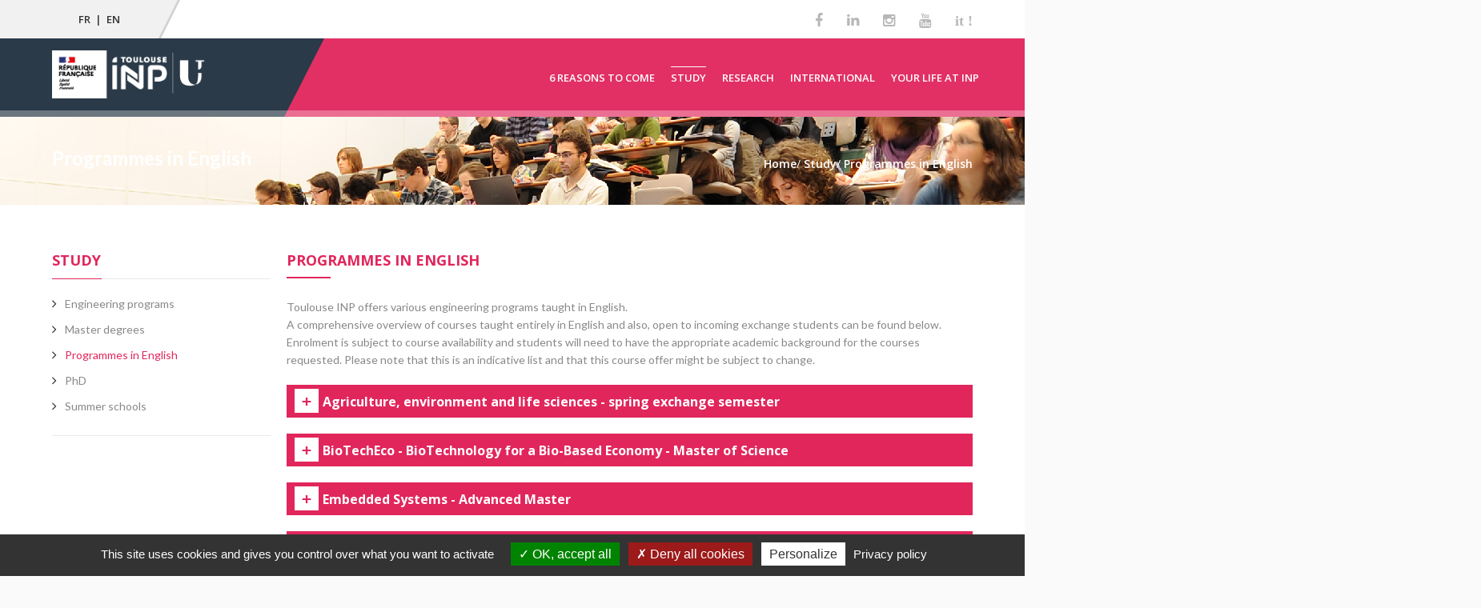

--- FILE ---
content_type: text/html; charset=UTF-8
request_url: https://www.inp-toulouse.fr/en/study/exchange-programmes-in-english.html
body_size: 8788
content:

<!DOCTYPE html>
<html xmlns="http://www.w3.org/1999/xhtml" xml:lang="en" lang="en"><head><meta http-equiv="Content-Type" content="text/html; charset=UTF-8" /><meta http-equiv="X-UA-Compatible" content="IE=9" /><meta content="Ametys CMS Open source (http://www.ametys.org)" name="generator" /><link href="/skins/inp-new/resources/img/favicon.ico" rel="shortcut icon" /><link href="/skins/inp-new/resources/img/favicon.gif" type="image/gif" rel="icon" /><link href="/skins/inp-new/resources/img/apple-touch-icon.png" rel="apple-touch-icon" /><meta content="IE=9" http-equiv="X-UA-Compatible" /><title>Programmes in English - Toulouse INP</title><meta charset="utf-8" /><meta content="width=device-width, initial-scale=1.0" name="viewport" /><meta content="Ametys CMS (http://www.ametys.org)" name="author" /><meta content="Ametys CMS (http://www.ametys.org)" name="generator" /><meta content="Ametys V3" name="copyright" /><meta content="en" name="language" /><meta content="15 days" name="revisit-after" /><meta content="Programmes in english" name="DC.title" /><meta content="rgo4015#utilisateurs" name="DC.contributor" /><meta content="2025-10-13" name="DC.date" /><meta content="Text" name="DC.type" /><meta content="text/html" name="DC.format" /><meta content="defaultWebContent://a7392e48-da02-47ec-a3d0-bea7f1f72112" name="DC.identifier" /><meta content="en" name="DC.language" /><meta content="en" name="DC.coverage" /><!----><!--[if lt IE 9]><link rel="stylesheet" href="/skins/inp-new/resources/css/ie.css" type="text/css" media="all" /><![endif]--><!--[if IE 9]><link rel="stylesheet" href="/skins/inp-new/resources/css/ie9.css/" type="text/css" media="all" /><![endif]--><link href="/_plugins/web/inp/en/filter/events/rss.xml" title="News RSS feed for site Ametys, CMS Java Open Source" type="application/rss+xml" rel="alternate" /><link href="/_plugins/web/inp/en/filter/org.ametys.web.article.RSS/rss.xml" title="Articles RSS feed for site Ametys, CMS Java Open Source" type="application/rss+xml" rel="alternate" /><link href="/plugins/cms/dublincore/content.rdf?contentId=defaultWebContent://a7392e48-da02-47ec-a3d0-bea7f1f72112" rel="meta" /><link href="/plugins/cms/dublincore/content.rdf?contentId=defaultWebContent://da0d40e2-2f59-411e-b529-33924383c394" rel="meta" /><link type="text/css" rel="stylesheet" href="/_plugins/web/resources-minimized/ODU1NDkxNjM4.css" media="screen" /><link type="text/css" rel="stylesheet" href="/_plugins/web/resources-minimized/LTE3NzQ1MjMwNjg.css" /><link href="//fonts.googleapis.com/css?family=Open+Sans:400,600,700" type="text/css" rel="stylesheet" /><link href="//fonts.googleapis.com/css?family=Lato:700,400" type="text/css" rel="stylesheet" /><link href="//fonts.googleapis.com/css?family=Roboto+Slab:400,700,300,100" type="text/css" rel="stylesheet" /><link href="//fonts.googleapis.com/css?family=Pacifico" type="text/css" rel="stylesheet" /><link type="text/css" rel="stylesheet" href="/_plugins/web/resources-minimized/LTE4Mjc5Nzc4Mg.css" media="print,handheld,screen" /><link type="text/css" rel="stylesheet" href="/_plugins/web/resources-minimized/NDIwMzMzMDgz.css" /><script type="text/javascript" src="/_plugins/web/resources-minimized/MTU4MjkyMjA0Mg.js"></script><script type="text/javascript"><!--

              	$j = jQuery.noConflict();
		
// --></script><script type="text/javascript" src="/_plugins/web/resources-minimized/LTExMjA1MDgzODI.js"></script><script type="text/javascript"><!--

                $j(document).ready(function() {
                    $j().piroBox_ext({
                        piro_speed: 600,
                        bg_alpha: 0.5,
                        piro_scroll: true,
                        prev_label: 'Previous',
                        next_label: 'Next',
                        close_label: 'Close'
                    });
                });
	        
// --></script><script type="text/javascript" src="/_plugins/web/resources-minimized/MTE2OTE5NjExNQ.js"></script><script type="text/javascript"><!--

            ametysUser = null;
            
            var _ametysUserCallbacks = [];
            var _ametysUserRunning = false;
            
            var _fillUserInputs = function(id, field, callback)
            {
                if (this[field])
                {
                    var input = document.getElementById(id);
                    if (!input.value)
                    {
                        input.value = this[field];
                        if (typeof callback == "function")
                        {
                           callback(id, input, this[field]);
                        }
                    }
                }
            }
            
                  
            
            function getAmetysUser(callback)
            {
                if (ametysUser && typeof(callback) == "function")
                {
                    callback(ametysUser);
                }
                else
                {
                    if (typeof(callback) == "function")
                    {
                        _ametysUserCallbacks.push(callback);
                    }
                    
                    if (!_ametysUserRunning)
                    {
                        _ametysUserRunning = true;
                        
                        $j.ajax({
                            url: "/_plugins/web/current-user",
                            dataType: "json",
                            error: function(result, status, error) {
    		    				console.log(error);
                                ametysUser = null;
                                _ametysUserRunning = false;
    		    			},
                            success: function(user) {
                                ametysUser = user;
                                
                                if (ametysUser)
                                {
                                    ametysUser.fill = _fillUserInputs;
                                }
                                
                                for (var i=0; i < _ametysUserCallbacks.length; i++)
                                {
                                    try 
                                    {
                                        _ametysUserCallbacks[i](ametysUser);
                                    } 
                                    catch(e) 
                                    {
                                        console.error("Failed to invoked callback function " + _ametysUserCallbacks[i].name + ":", e);
                                    }
                                }
                                
                                _ametysUserRunning = false;
                            }
                        });
                    }
                }
            }
        
// --></script><script type="text/javascript"><!--

           ametysCookieConsentListener = [];
            
           
                function ametysCallCookieConsentListener(accept)
                {
                    for (var i = 0; i < ametysCookieConsentListener.length; i++)
                    {
                       ametysCookieConsentListener[i].apply(window, [accept]);
                    }
                }

                
// --></script><script type="text/javascript"><!--

					var resourcesPath = "/skins/inp-new/resources/";
				
// --></script><script type="text/javascript" src="/_plugins/web/resources-minimized/LTk5MTEwNzEzNQ.js"></script><script type="text/javascript"><!--

   					_artStyleUrlCached = "https://www.inp-toulouse.fr/skins/inp-new/resources/";
   					contextPath = ""; 
   				
// --></script><script type="text/javascript" src="/_plugins/web/resources-minimized/LTEwMjQ5NjMxMTI.js"></script><script type="text/javascript"><!--

   					$j(function() {
					    //find all form with class jqtransform and apply the plugin
					    $j(".ametys-cms-content form").jqTransform(); 
					    $j(".ametys-cms-service form").jqTransform(); 
					});
   				
// --></script><script type="text/javascript" src="/_plugins/web/resources-minimized/LTU4MjA3MjA2Ng.js"></script><script type="text/javascript"><!--

			$j().ready(function() { $j("#search-field-6627838840660208").placeholder(); });
		
// --></script><script type="text/javascript" src="/_plugins/web/resources-minimized/LTgyNjQ3NTEyNA.js"></script><script type="text/javascript"><!--

            $j().ready(function()
            {
                var hlRegexp = new RegExp('[\?\&]search-keywords=([^\?\&#;]+)', 'i');
                var result = hlRegexp.exec(location.search);
                if (result != null && result.length > 1)
                {
                    var keywords = result[1].split(',');
                    for (var x = 0; x < keywords.length; x++)
                    {
                        if (keywords[x] != '')
                        {
                        
                            $j('#ametys-cms-zone-default').highlight($j.trim(decodeURIComponent(keywords[x])));
                        
                            $j('#ametys-cms-zone-header').highlight($j.trim(decodeURIComponent(keywords[x])));
                        
                            $j('#ametys-cms-zone-zone-1').highlight($j.trim(decodeURIComponent(keywords[x])));
                         
                        }
                    }
                }
            });
        
// --></script><script type="text/javascript"><!--

		function searchPrimo() {
			document.getElementById("primoQuery").value = "any,contains," + document.getElementById("primoQueryTemp").value.replace(/[,]/g, " ");
			document.forms["searchForm"].submit();
		}
		
// --></script><script src="https://inp-toulouse.fr/skins/inp-new/resources/js/tarteaucitron.js-1.9.5/tarteaucitron.js" type="text/javascript"></script><script type="text/javascript"><!--

		tarteaucitron.init({ "hashtag": "#tarteaucitron", /* Ouverture automatique du panel avec le hashtag */
		"DenyAllCta" : true, /* Show the deny all button */
		"AcceptAllCta" : true, /* Show the accept all button when highPrivacy on */
		"highPrivacy": true, /* HIGHLY RECOMMANDED Disable auto consent */
		"orientation": "bottom", /* le bandeau doit être en haut (top) ou en bas (bottom) ? */
		"adblocker": false, /* Afficher un message si un adblocker est détecté */
		"showAlertSmall": true, /* afficher le petit bandeau en bas à droite ? */
		"cookieslist": true, /* Afficher la liste des cookies installés ? */
		"privacyUrl": "/fr/mentions-legales.html", /* Privacy policy url */
		"removeCredit": false /* supprimer le lien vers la source ? */ }) ;
	
// --></script><script type="text/javascript"><!--

	            $j(document).ready(function(){
					$j( "#accordion-9711301576713075-1" ).each(function() {
	  					$j(this).accordion({
	  					active: false,
						collapsible: true,
						heightStyle: "content",
						icons: {
							"header": "ui-icon-plus",
							"activeHeader": "ui-icon-minus"
						}
					});});
				});
			
	            $j(document).ready(function(){
					$j( "#accordion-9711301576713075-2" ).each(function() {
	  					$j(this).accordion({
	  					active: false,
						collapsible: true,
						heightStyle: "content",
						icons: {
							"header": "ui-icon-plus",
							"activeHeader": "ui-icon-minus"
						}
					});});
				});
			
	            $j(document).ready(function(){
					$j( "#accordion-9711301576713075-3" ).each(function() {
	  					$j(this).accordion({
	  					active: false,
						collapsible: true,
						heightStyle: "content",
						icons: {
							"header": "ui-icon-plus",
							"activeHeader": "ui-icon-minus"
						}
					});});
				});
			
	            $j(document).ready(function(){
					$j( "#accordion-9711301576713075-4" ).each(function() {
	  					$j(this).accordion({
	  					active: false,
						collapsible: true,
						heightStyle: "content",
						icons: {
							"header": "ui-icon-plus",
							"activeHeader": "ui-icon-minus"
						}
					});});
				});
			
	            $j(document).ready(function(){
					$j( "#accordion-9711301576713075-5" ).each(function() {
	  					$j(this).accordion({
	  					active: false,
						collapsible: true,
						heightStyle: "content",
						icons: {
							"header": "ui-icon-plus",
							"activeHeader": "ui-icon-minus"
						}
					});});
				});
			
	            $j(document).ready(function(){
					$j( "#accordion-9711301576713075-6" ).each(function() {
	  					$j(this).accordion({
	  					active: false,
						collapsible: true,
						heightStyle: "content",
						icons: {
							"header": "ui-icon-plus",
							"activeHeader": "ui-icon-minus"
						}
					});});
				});
			
	            $j(document).ready(function(){
					$j( "#accordion-9711301576713075-7" ).each(function() {
	  					$j(this).accordion({
	  					active: false,
						collapsible: true,
						heightStyle: "content",
						icons: {
							"header": "ui-icon-plus",
							"activeHeader": "ui-icon-minus"
						}
					});});
				});
			
	            $j(document).ready(function(){
					$j( "#accordion-9711301576713075-8" ).each(function() {
	  					$j(this).accordion({
	  					active: false,
						collapsible: true,
						heightStyle: "content",
						icons: {
							"header": "ui-icon-plus",
							"activeHeader": "ui-icon-minus"
						}
					});});
				});
			
	            $j(document).ready(function(){
					$j( "#accordion-9711301576713075-9" ).each(function() {
	  					$j(this).accordion({
	  					active: false,
						collapsible: true,
						heightStyle: "content",
						icons: {
							"header": "ui-icon-plus",
							"activeHeader": "ui-icon-minus"
						}
					});});
				});
			
	            $j(document).ready(function(){
					$j( "#accordion-9711301576713075-10" ).each(function() {
	  					$j(this).accordion({
	  					active: false,
						collapsible: true,
						heightStyle: "content",
						icons: {
							"header": "ui-icon-plus",
							"activeHeader": "ui-icon-minus"
						}
					});});
				});
			
// --></script></head><body class="kopa-home-parallax"><div class="art-page-wai-links" id="art-page-wai-links"><a href="#content">Go to content</a><a href="#search">Go to search</a><a href="#menu">Go to menu</a></div><header class="kopa-page-header parallax notHome" id="parallax-header" style="background-image:url(&#039;/_resource/charte/accueil/header-bg.jpg&#039;)"><div class="kopa-header-top"><div class="wrapper  clearfix"><div class="hotline-box pull-left"><div class="top_links"><ul></ul></div><div class="lang_links"><ul><li class="fr"><a title="Voir la page en fran&ccedil;ais" href="/fr/index.html">FR</a></li><li> | </li><li class="current"><a title="See this page in english" href="/en/index.html">EN</a></li></ul></div><span class="triangle-wrapper"></span><span class="triangle"></span><div class="kopa-border-bottom"></div></div><div class="ss-box pull-right clearfix"><ul class="social-links pull-left clearfix"><li><a target="_blank" href="https://www.facebook.com/toulouseinp" class="fa fa-facebook"></a></li><li><a target="_blank" href="https://www.linkedin.com/edu/school?id=12469&amp;trk=edu-cp-title" class="fa fa-linkedin"></a></li><li><a target="_blank" href="https://www.instagram.com/toulouseinp/?hl=fr" class="fa fa-instagram"></a></li><li><a target="_blank" href="https://www.youtube.com/user/CommunicationINPT" class="fa fa-youtube"></a></li><li><a target="_blank" href="https://www.scoop.it/u/inp-toulouse" class="fa fa-scoopit">it !</a></li></ul></div><div class="left-bg-color"><div class="kopa-border-bottom"></div></div></div></div><div class="kopa-header-bottom "><div class="wrapper clearfix"><div class="left-color-bg"><div class="left-color-bg-outer"></div><div class="triangle"></div></div><div class="logo-box pull-left"><a href="/en/index.html"><img alt="INP" src="/skins/inp-new/resources/img/logo-inp2.png" /></a></div><nav class="main-nav pull-right"><ul class="main-menu clearfix"><li><a href="/en/reasons-to-come.html" class="sf-with-ul">6 reasons to come<span class="pull"><!--empty--></span></a><ul class="sub-menu"><li><a href="/en/reasons-to-come/a-rewarding-experience.html">A rewarding experience</a></li><li><a href="/en/reasons-to-come/educational-innovation.html">Educational innovation</a></li><li><a href="/en/reasons-to-come/scholarships-and-grants.html">Scholarships and grants</a></li><li><a href="/en/reasons-to-come/professional-network.html">Professional network</a></li><li><a href="/en/reasons-to-come/innovation-transfer.html">Innovation &amp; Transfer</a></li><li><a href="/en/reasons-to-come/international-attractiveness.html">International Attractiveness</a></li></ul></li><li class="current-menu-item"><a href="/en/study.html" class="active" title="(Active section)">Study<span class="pull"><!--empty--></span></a><ul class="sub-menu"><li><a href="/en/study/engineering-programs.html">Engineering programs</a></li><li><a href="/en/study/master-degrees.html">Master degrees</a></li><li><a href="/en/study/exchange-programmes-in-english.html">Programmes in English</a></li><li><a href="/en/study/phd.html">PhD</a></li><li><a href="/en/study/summer-schools-1.html">Summer schools</a></li></ul></li><li><a href="/en/research.html" class="sf-with-ul">Research<span class="pull"><!--empty--></span></a><ul class="sub-menu"><li><a href="/en/research/laboratories.html">Laboratories</a></li><li><a href="/en/research/scientific-partnerships.html">Scientific partnerships</a></li><li><a href="/en/research/international-support.html">International support</a></li><li><a href="/en/research/open-access-resources.html">Open Access Resources</a></li><li><a href="/en/research/phd-degree.html">PhD Degree</a></li><li><a href="/en/research/hr-strategy-for-researchers.html">HR strategy for Researchers</a></li></ul></li><li><a href="/en/international.html" class="sf-with-ul">International<span class="pull"><!--empty--></span></a><ul class="sub-menu"><li><a href="/en/international/summer-schools.html">Summer Schools</a></li><li><a href="/en/international/our-english-masters.html">Our English Masters</a></li><li><a href="/en/international/international-support.html">International Support</a></li><li><a href="/en/international/erasmus.html">Erasmus + programmes</a></li><li><a href="/en/international/international-students.html">International students</a></li><li><a href="/en/international/programmes-internationaux.html">International programs</a></li></ul></li><li><a href="/en/your-life-at-inp.html" class="sf-with-ul">Your life at INP<span class="pull"><!--empty--></span></a><ul class="sub-menu"><li><a href="/en/your-life-at-inp/prepare-your-arrival.html">Prepare your arrival</a></li><li><a href="/en/your-life-at-inp/everyday-life-1.html">Everyday life</a></li></ul></li></ul></nav><nav class="main-nav-mobile clearfix"><div class="mobile-small-langs hidden"><div class="lang_links"><ul><li class="fr"><a title="Voir la page en fran&ccedil;ais" href="/fr/index.html">FR</a></li><li> | </li><li class="current"><a title="See this page in english" href="/en/index.html">EN</a></li></ul></div></div><a class="pull"><span class="fa fa-align-justify"><!--empty--></span></a><ul class="main-menu-mobile clearfix"><li><a href="/en/reasons-to-come.html" class="sf-with-ul">6 reasons to come<span class="pull"><!--empty--></span></a><ul class="sub-menu"><li><a href="/en/reasons-to-come/a-rewarding-experience.html">A rewarding experience</a></li><li><a href="/en/reasons-to-come/educational-innovation.html">Educational innovation</a></li><li><a href="/en/reasons-to-come/scholarships-and-grants.html">Scholarships and grants</a></li><li><a href="/en/reasons-to-come/professional-network.html">Professional network</a></li><li><a href="/en/reasons-to-come/innovation-transfer.html">Innovation &amp; Transfer</a></li><li><a href="/en/reasons-to-come/international-attractiveness.html">International Attractiveness</a></li></ul></li><li class="current-menu-item"><a href="/en/study.html" class="active" title="(Active section)">Study<span class="pull"><!--empty--></span></a><ul class="sub-menu"><li><a href="/en/study/engineering-programs.html">Engineering programs</a></li><li><a href="/en/study/master-degrees.html">Master degrees</a></li><li><a href="/en/study/exchange-programmes-in-english.html">Programmes in English</a></li><li><a href="/en/study/phd.html">PhD</a></li><li><a href="/en/study/summer-schools-1.html">Summer schools</a></li></ul></li><li><a href="/en/research.html" class="sf-with-ul">Research<span class="pull"><!--empty--></span></a><ul class="sub-menu"><li><a href="/en/research/laboratories.html">Laboratories</a></li><li><a href="/en/research/scientific-partnerships.html">Scientific partnerships</a></li><li><a href="/en/research/international-support.html">International support</a></li><li><a href="/en/research/open-access-resources.html">Open Access Resources</a></li><li><a href="/en/research/phd-degree.html">PhD Degree</a></li><li><a href="/en/research/hr-strategy-for-researchers.html">HR strategy for Researchers</a></li></ul></li><li><a href="/en/international.html" class="sf-with-ul">International<span class="pull"><!--empty--></span></a><ul class="sub-menu"><li><a href="/en/international/summer-schools.html">Summer Schools</a></li><li><a href="/en/international/our-english-masters.html">Our English Masters</a></li><li><a href="/en/international/international-support.html">International Support</a></li><li><a href="/en/international/erasmus.html">Erasmus + programmes</a></li><li><a href="/en/international/international-students.html">International students</a></li><li><a href="/en/international/programmes-internationaux.html">International programs</a></li></ul></li><li><a href="/en/your-life-at-inp.html" class="sf-with-ul">Your life at INP<span class="pull"><!--empty--></span></a><ul class="sub-menu"><li><a href="/en/your-life-at-inp/prepare-your-arrival.html">Prepare your arrival</a></li><li><a href="/en/your-life-at-inp/everyday-life-1.html">Everyday life</a></li></ul></li></ul></nav></div></div><div class="kopa-header-top-2"><div class="wrapper clearfix"><div class="lang_links"><ul><li class="fr"><a title="Voir la page en fran&ccedil;ais" href="/fr/index.html">FR</a></li><li> | </li><li class="current"><a title="See this page in english" href="/en/index.html">EN</a></li></ul></div><ul class="social-links pull-left clearfix"><li><a class="fa fa-facebook" href="https://www.facebook.com/INP.ENSEEIHT"></a></li><li><a class="fa fa-twitter" href="https://twitter.com/inp_enseeiht"></a></li><li><a class="fa fa-youtube" href="https://www.youtube.com/channel/UCL0spWOpdumFT8T516X2d0A"></a></li><li><a class="fa fa-linkedin" href="https://www.linkedin.com/edu/enseeiht---ecole-nationale-sup%C3%A9rieure-d%27electrotechnique-d%27electronique-d%27informatique-d%27hydraulique-et-des-t%C3%A9l%C3%A9communications-20020"></a></li></ul></div></div></header><div class="bg-hb"><!--empty--></div><div style="background-color : #B3B3B3;" class="kopa-breadcrumb"><div data-ametys-zone="header" id="ametys-cms-zone-header"><div data-ametys-zone-level="1" id="ametys-cms-zone-header-item-N1041A" class="first last ametys-cms-zone-inherited"><div class="ametys-cms-content internalHeader-content view-main wrapper"><div style="background-image:url(&#039;/_resource/charte/header%20entete%20de%20page/header_formations.png&#039;);" class="kopa-breadcrumb"><!--empty--></div></div></div></div></div><div class="wrapper clearfix bread-crumb"><div class="pull-left"><span>Programmes in English</span></div><div class="pull-right clearfix"><div class="art-breadcrumb"><a name="breadcrumb"></a><span class="art-breadcrumb-title-invisible">You are here:</span><ul><li class="first" itemscope="itemscope" itemtype="http://data-vocabulary.org/Breadcrumb"><a href="/en/index.html" itemprop="url"><span itemprop="title">Home</span></a></li><li itemscope="itemscope" itemtype="http://data-vocabulary.org/Breadcrumb">  /  <a href="/en/study.html" itemprop="url"><span itemprop="title">Study</span></a></li><li itemscope="itemscope" itemtype="http://data-vocabulary.org/Breadcrumb" class="current">  /  <span itemprop="title">Programmes in English</span></li></ul></div></div></div><div id="main-content"><div class="kopa-area kopa-area-1"><div class="wrapper"><div class="row"><div class="kopa-main-col col-md-9 col-sm-9 col-xs-9"><div data-ametys-zone="default" id="ametys-cms-zone-default"><div data-ametys-zone-level="1" id="ametys-cms-zone-default-item-N10054" class="first last"><div class="ametys-cms-content accordion view-main wrapper"><h1 class="art-postheader"><span class="content-title summary">Programmes in english</span></h1><p>Toulouse INP offers various engineering programs taught in English.</p><p>A comprehensive overview of courses taught entirely in English and also, open to incoming exchange students can be found below.</p><p>Enrolment is subject to course availability and students will need to have the appropriate academic background for the courses requested. Please note that this is an indicative list and that this course offer might be subject to change.</p><div class="content-richtext-end"><!--empty--></div><div id="accordion-9711301576713075-1" class="accordion"><h2>Agriculture, environment and life sciences - spring exchange semester</h2><div><p>The spring exchange sermester at AgroToulouse, the INP engineering school in agriculture, environment and life sciences offers a series of courses accessible to Enlish-speaking students that can be completed by an internship in one of the AgroToulouse laboratories.</p><p>Possible courses:</p><p>- Biotechnologies for agriculture</p><p>- Environmental pollution</p><p>- E-gene: genomics and bioinformatics</p><p>- Water uses and resources</p><p>- Biodiversity and agriculture</p><p>- Short research project</p><p>Courses start at the end of January and finish around mid-May.</p></div></div><div id="accordion-9711301576713075-2" class="accordion"><h2>BioTechEco - BioTechnology for a Bio-Based Economy - Master of Science</h2><div><p>BioTecEco aims to train its students with cross-disciplinary skills and expertise. A coupled training delivered by both University Faculties and Research Units in Biological and Chemical Sciences and Economics will provide new and unique expertise to students, making them attractive to the emerging bioeconomy market and allowing them to develop new industrial segments.</p><p>The added-value and originality of BioTechEco stem from the integration of the master&lsquo;s program in a Graduate School of Research in BIOTECHNOLOGY FOR BUILDING A BIO-BASED ECONOMY.</p><p>The close ties of the degree with a doctoral program and international scientific competitions will ensure its relevance to research and education centers in Toulouse with innovative pedagogical practices.</p><p>&nbsp;</p><p><a href="https://msc-inp-insa-ensfea-toulouse.fr/msc-industrial-biotechnology-for-a-bio-based-economy/" class="external" target="_blank">More information.</a></p></div></div><div id="accordion-9711301576713075-3" class="accordion"><h2>Embedded Systems - Advanced Master</h2><div><p>Aware of the real need for a multidisciplinary approach, the program prepares students with in-depth and comprehensive knowledge of the underlying technologies involved in embedded<br />systems.</p><p>&nbsp;</p><p><a href="https://www.enseeiht.fr/fr/formation/les-programmes-mastere-specialise/embedded-systems.html" class="external" target="_blank">More information</a></p></div></div><div id="accordion-9711301576713075-4" class="accordion"><h2>ESECA - Electronic Systems for Embedded and Communicating Applications - Master of Science</h2><div><p>This&nbsp;program is dedicated to the electronic systems for embedded and communicating applications: design of integrated circuits (noise, EMC, energy management, power, MEMs, optoelectronics, instrumentation), RF circuits, antennas (numerical methods for electromagnetism,&nbsp;High Frequency passive circuits, electrodynamics, materials) and the digital signal and image processing (telemedicine and remote sensing applications).</p><p>&nbsp;</p><p><style><!--

            .video_wrapper#video_wrapper_M3PxwOWIomU {
                max-width: 850px;
                max-height: 453px;
                width: 100%; 
                display: inline-block;
            }
            
            .video_wrapper#video_wrapper_M3PxwOWIomU > * {
                
                display: block; 
                position: relative; 
                padding-bottom: 53.294117647058826%;
            }
            .video_wrapper#video_wrapper_M3PxwOWIomU iframe {
                width:100%;
                height:100%;
                position:absolute;
                left:0px;
                top:0px;
            }
        
--></style><span id="video_wrapper_M3PxwOWIomU" class="video_wrapper video_youtube_wrapper "><span><iframe allowfullscreen="allowfullscreen" frameborder="0" src="//www.youtube.com/embed/M3PxwOWIomU" height="453" width="850" class="" id="iframe_M3PxwOWIomU"></iframe></span></span></p><p>&nbsp;</p><p><a href="https://www.enseeiht.fr/en/training/masters-of-science/eseca-electronic-systems-for-embedded-and-communicating-applications.html" class="external" target="_blank">More information.</a></p></div></div><div id="accordion-9711301576713075-5" class="accordion"><h2>FEIP - Fluids Engineering for Industrial Processes - Master of Science</h2><div><p>The Master of Science Fluids Engineering for Industrial Processes is focused on industrial activities in the field of chemical and process engineering. Applications are especially related to&nbsp;fluid flows in petroleum engineering, chemical engineering and energy transformation, fields in which Fluids Engineering plays a major role.</p><p>Half of the teachings are in English and half are in French.</p><p>Students will beneficiate of a personal advising by professors of the education program during all the Master program.</p><p>&nbsp;</p><p><a href="https://www.enseeiht.fr/fr/formation/masters-of-science/feip-fluids-engineering-for-industrial-processes-1.html" class="external" target="_blank">More information</a></p></div></div><div id="accordion-9711301576713075-6" class="accordion"><h2>Green CAP - Green Chemistry and Processes for Biomass - Master of Science</h2><div><p>This training targets the field of the transformation of renewable resources by chemical reactions, biological or physical processes.The lessons focus on the knowledge of plant material, the implementation of the chemical reaction and its catalysis, the implementation of the biological reaction (enzymatic or fermentation), and the separation processes that result from it.</p><p>&nbsp;</p><p><a href="https://www.ensiacet.fr/fr/se-former/masters-of-science/msc-green-cap.html" class="external" target="_blank">More information.</a></p></div></div><div id="accordion-9711301576713075-7" class="accordion"><h2>ISE - Industrial &amp; Safety Engineering - Master of Science</h2><div><p>The Master of Science in Industrial and Safety Engineering aims to train specialists providing answers to these new industrial and societal expectations in an international context.</p><p>&nbsp;</p><p><a href="https://www.ensiacet.fr/fr/se-former/masters-of-science/msc-ise.html" class="external" target="_blank">More information.</a></p></div></div><div id="accordion-9711301576713075-8" class="accordion"><h2>PSMSC - Performance in Software, Media and Scientific Computing - Advanced Master</h2><div><p>This international master track titled &#039;Performance in Software, Media and Scientific Computing&#039; or&nbsp;<em>PSMSC</em>&nbsp;is a one-year programme taught by the University of Toulouse. It prepares master students for top level careers or PhD programs in several application domains that require use of hardware, software and programming techniques to accelerate data-intensive computations and ensure reliable execution of cutting-edge applications.</p><p>&nbsp;</p><p><a href="https://www.enseeiht.fr/fr/formation/masters/performance-in-software-media-and-scientific-computing-psmsc.html" class="external" target="_blank">More information.</a></p></div></div><div id="accordion-9711301576713075-9" class="accordion"><h2>SATCOM - Satellite Communication Systems: from engineering to end-to-end systems - Master of Science</h2><div><p>The SATCOM systems program aims to train autonomous graduates in the field of satellite telecommunications. The level of expertise acquired in electronics, digital communications, networks and systems allows them to quickly access positions of responsibility in this field and more generally in the field of telecommunications.</p><p>&nbsp;</p><p><a href="https://www.enseeiht.fr/fr/formation/masters-of-science/satcom-satellite-communication-systems.html" class="external" target="_blank">More information.</a></p></div></div><div id="accordion-9711301576713075-10" class="accordion"><h2>Water Engineering and Water Management - Master of Science</h2><div><p>The master focuses on chemical engineering and hydrology applied to unit operations of water treatment and water sciences (aquatic system and its preservation). The purpose of the lectures is concerned with biological and chemical reactors for pollution removal, unit operations of separation for the high-quality water production (membrane separation, adsorption&hellip;), hydrology and ecology for the management of aquatic system.</p><p>&nbsp;</p><p><a href="https://www.enseeiht.fr/fr/formation/masters-of-science/wewm-water-engineering-and-water-management.html" class="external" target="_blank">More information</a></p></div></div></div></div></div></div><div class="sidebar col-md-3 col-sm-3 col-xs-3"><div class="widget widget_archive"><h2 class="widget-title style4"><a href="/en/study.html" class="active">Study</a></h2><a name="vertical-menu"></a><ul class="art-"><li><a href="/en/study/engineering-programs.html"><span class="l"></span><span class="r"></span><span class="t">Engineering programs</span></a></li><li><a href="/en/study/master-degrees.html"><span class="l"></span><span class="r"></span><span class="t">Master degrees</span></a></li><li><a href="/en/study/exchange-programmes-in-english.html" class="active" title="(Active section)"><span class="l"></span><span class="r"></span><span class="t">Programmes in English</span></a></li><li><a href="/en/study/phd.html"><span class="l"></span><span class="r"></span><span class="t">PhD</span></a></li><li><a href="/en/study/summer-schools-1.html"><span class="l"></span><span class="r"></span><span class="t">Summer schools</span></a></li></ul></div><div data-ametys-zone="zone-1" id="ametys-cms-zone-zone-1"></div><div class="mb-20"><!--empty--></div></div></div></div></div><section class="kopa-area-3 footer-section"><div class="wrapper"><div class="left-area left-large"><div class="widget kopa-social-link-widget"><span>Follow us</span><ul class="social-links pull-left clearfix"><li><a target="_blank" href="https://www.facebook.com/toulouseinp" class="fa fa-facebook"></a></li><li><a target="_blank" href="https://www.linkedin.com/edu/school?id=12469&amp;trk=edu-cp-title" class="fa fa-linkedin"></a></li><li><a target="_blank" href="https://www.instagram.com/toulouseinp/?hl=fr" class="fa fa-instagram"></a></li><li><a target="_blank" href="https://www.youtube.com/user/CommunicationINPT" class="fa fa-youtube"></a></li><li><a target="_blank" href="https://www.scoop.it/u/inp-toulouse" class="fa fa-scoopit">it !</a></li></ul></div></div></div></section><div id="bottom-sidebar"><div class="wrapper"><div class="row"><div class="col-md-6 col-sm-6"><div id="kopa-widget-contact-information-2" class="widget clearfix kopa-contact-widget"><h3 class="widget-title">Contact</h3><address><p><i class="fa fa-map-marker"></i><span class="media-body">6 all&eacute;e Emile Monso - BP 34038<br>31029 Toulouse Cedex 4</br></span></p><p><i class="fa fa-phone"></i><a href="tel:"></a><a href="tel:+33534323000">+33 (0)5 34 32 30 00</a></p><p><i class="fa fa-envelope-o"></i><a href="/en/contact-us.html">Contacts</a></p></address></div></div><div class="col-md-3 col-sm-3"><div class=" widget clearfix"><h3 class="widget-title"> </h3><div class="textwidget"><ul><li><a href="/en/website-map.html">Website Map</a></li></ul></div></div></div><div class="col-md-3 col-sm-3"><ul class="grayscale logosPartenaires"><li><a target="_blank" href="http://en.univ-toulouse.fr/"><img alt="Logo UTFTMP" src="/skins/inp-new/resources/img/partenaires/UTFTMP.png" /></a></li><li><a target="_blank" href="http://www.groupe-inp.fr/"><img alt="Logo INP" src="/skins/inp-new/resources/img/partenaires/INP.png" /></a></li></ul><ul class="grayscale logosPartenaires"><li><a target="_blank" href="https://universeh.eu/"><img alt="Logo UNIVERSEH" src="/skins/inp-new/resources/img/partenaires/logo-universeh-blanc.png" /></a></li></ul></div></div></div></div><footer id="kopa-page-footer"><div class="wrapper clearfix"><nav class="pull-right" id="footer-nav" style="visibility: visible;"><ul id="footer-menu" class="clearfix"><li><a href="/en/legal-noticies.html">Legal noticies</a></li></ul></nav></div><p style="display: block;" id="back-top"><a href="#top"></a></p></footer><script type="text/javascript"><!--

						    tarteaucitron.user.matomoId = 3;
						    tarteaucitron.user.matomoHost = 'https://stats.inp-toulouse.fr/';
        					    (tarteaucitron.job = tarteaucitron.job || []).push('matomo');
					    
// --></script></div><script type="text/javascript"><!--

                        ametysCallCookieConsentListener(true);
                   
// --></script></body></html>


--- FILE ---
content_type: text/css
request_url: https://www.inp-toulouse.fr/_plugins/web/resources-minimized/LTE3NzQ1MjMwNjg.css
body_size: 54446
content:
/*! File : /skins/inp-new/resources/css/custom.css */
.ametys-cms-content.clearfix{padding:0 !important;margin:0 !important}.ametys-cms-service.wrapper,.ametys-cms-content.wrapper{width:auto;margin-bottom:15px}#art-page-wai-links{display:none}.size100{max-width:100%}.size100 img{max-width:100%}body .ametys-cms-content .content-illustration{margin:0 15px 15px 0}body .zone-alaune .ametys-cms-content .content-illustration,body #ametys-cms-zone-agenda .ametys-cms-content .content-illustration{float:none}body .zone-alaune .ametys-cms-service .ametys-cms-content.view-link .content-illustration,body #ametys-cms-zone-agenda .ametys-cms-service .ametys-cms-content.view-link .content-illustration{float:left}#bottom-sidebar a:hover,#bottom-sidebar a:focus,#kopa-page-footer a:hover,#kopa-page-footer a:focus{color:#E1265C}.content-subtitle{display:block;font-size:0.9em;font-style:italic;font-weight:normal}.entry-date{display:block;margin-bottom:5px}.bg-hb{display:none}.kopa-breadcrumb{display:none}.lang_links{display:inline-block;margin-left:30px}.kopa-header-top-2 .lang_links{margin-top:6px;float:left;margin-left:0;margin-right:30px}.kopa-header-top-2 .lang_links li,.kopa-header-top-2 .lang_links li a{color:#b7b7b7}.lang_links li{display:inline-block;padding:0 3px}.top_links{display:inline-block}.fa-scoopit{size:12px}.kopa-home-parallax .kopa-header-top .wrapper.topHeader .left-bg-color,.kopa-home-parallax .kopa-header-top .wrapper.topHeader .hotline-box{background-color:#2a3342}.kopa-home-parallax .kopa-header-top .wrapper.topHeader .hotline-box .triangle{border-top-color:#2a3342}.kopa-home-parallax .kopa-header-top .wrapper .hotline-box li,.kopa-home-parallax .kopa-header-top .wrapper .hotline-box li a{color:#fff;font-weight:600;text-transform:uppercase;font-size:13px;font-family:"Open Sans",sans-serif}.kopa-home-parallax .kopa-header-top .wrapper .hotline-box li{display:inline-block;padding:0 3px}.kopa-home-parallax .kopa-header-top .wrapper .hotline-box li a:hover{color:#C69FA7}@media screen and (min-width: 1350px){.testimony-content .carousel-container.js ul li,.testimony-content .carousel-container.js .carousel-wrap{width:1160px}.kopa-area-1 .testimony-content .carousel-container.js ul li,.kopa-area-1 .testimony-content .carousel-container.js .carousel-wrap{width:850px}}@media screen and (max-width: 1350px){.testimony-content .carousel-container.js ul li,.testimony-content .carousel-container.js .carousel-wrap{width:1150px}.kopa-area-1 .testimony-content .carousel-container.js ul li,.kopa-area-1 .testimony-content .carousel-container.js .carousel-wrap{width:820px}}@media screen and (max-width: 1100px){.testimony-content .carousel-container.js ul li,.testimony-content .carousel-container.js .carousel-wrap{width:975px}.kopa-area-1 .testimony-content .carousel-container.js ul li,.kopa-area-1 .testimony-content .carousel-container.js .carousel-wrap{width:710px}}@media screen and (max-width: 910px){.testimony-content .carousel-container.js ul li,.testimony-content .carousel-container.js .carousel-wrap{width:780px}}@media screen and (max-width: 790px){.testimony-content .carousel-container.js ul li,.testimony-content .carousel-container.js .carousel-wrap{width:650px}body .bread-crumb .pull-right{display:none}}@media screen and (max-width: 719px){.testimony-content .carousel-container.js ul li{width:610px}.kopa-area-1 .testimony-content .carousel-container.js ul li,.kopa-area-1 .testimony-content .carousel-container.js .carousel-wrap{width:600px}}@media screen and (max-width: 660px){.testimony-content .carousel-container.js ul li,.testimony-content .carousel-container.js .carousel-wrap{width:444px}.kopa-area-1 .testimony-content .carousel-container.js ul li,.kopa-area-1 .testimony-content .carousel-container.js .carousel-wrap{width:430px}body .external-pagination.carousel-container .owl-controls{margin-left:0 !important;padding:0 !important}}@media screen and (max-width: 639px){.testimony-content .carousel-container.js ul li,.testimony-content .carousel-container.js .carousel-wrap{width:455px}.kopa-area-1 .testimony-content .carousel-container.js ul li,.kopa-area-1 .testimony-content .carousel-container.js .carousel-wrap{width:420px}body .kopa-header-bottom .logo-box img,body .kopa-header-bottom.fixed .logo-box img{max-height:40px !important}}@media screen and (max-width: 600px){.testimony-content .carousel-container.js ul li,.testimony-content .carousel-container.js .carousel-wrap{width:447px;box-sizing:border-box;-moz-box-sizing:border-box;-webkit-box-sizing:border-box}}@media screen and (max-width: 400px){.testimony-content .carousel-container.js ul li,.testimony-content .carousel-container.js .carousel-wrap{width:340px}}@media screen and (max-width: 330px){.testimony-content .carousel-container.js ul li,.testimony-content .carousel-container.js .carousel-wrap{width:290px}}#divine-wrap-row-3 .entry-item a{cursor:pointer}#divine-wrap-row-3 .entry-item img{margin-bottom:12px}#divine-wrap-row-3 .entry-item img.image_hover{display:none}#divine-wrap-row-3 .entry-item .sv-icon:hover img.image_hover{display:inline}#divine-wrap-row-3 .entry-item .sv-icon:hover img.image_base{display:none}#divine-wrap-row-3 li:nth-of-type(1) a:hover{color:#d3d603}#divine-wrap-row-3 li:nth-of-type(1) .sv-icon{background:#d3d603;border:2px solid #d3d603}#divine-wrap-row-3 li:nth-of-type(1) .sv-icon:hover{background:#fff;color:#d3d603}#divine-wrap-row-3 li:nth-of-type(2) a:hover{color:#e05015}#divine-wrap-row-3 li:nth-of-type(2) .sv-icon{background:#e05015;border:2px solid #e05015}#divine-wrap-row-3 li:nth-of-type(2) .sv-icon:hover{background:#fff;color:#e05015}#divine-wrap-row-3 li:nth-of-type(3) a:hover{color:#40bafe}#divine-wrap-row-3 li:nth-of-type(3) .sv-icon{background:#40bafe;border:2px solid #40bafe}#divine-wrap-row-3 li:nth-of-type(3) .sv-icon:hover{background:#fff;color:#40bafe}#divine-wrap-row-3 li:nth-of-type(4) a:hover{color:#e31f5d}#divine-wrap-row-3 li:nth-of-type(4) .sv-icon{background:#e31f5d;border:2px solid #e31f5d}#divine-wrap-row-3 li:nth-of-type(4) .sv-icon:hover{background:#fff;color:#e31f5d}.article.view-home .kopa_widget_text p{color:#ddd}.ametys-cms-content.article.view-home h1{display:none}.ametys-cms-content.article.view-home .kopa_widget_text h1{display:block;margin-bottom:15px;margin-top:15px;text-align:center}.ametys-cms-content.article.view-home .kopa_widget_text h1:before{background:none}.ametys-cms-content.article.view-home h3.widget-title{color:#fff}.home-central-part #ametys-cms-zone-agenda h2{font-size:13px;margin-bottom:25px}.home-central-part #ametys-cms-zone-agenda>div.first h2{margin-top:0}.home-central-part #ametys-cms-zone-agenda article.homeAgenda h3{font-size:14px}.home-central-part h2.alaune-title{background-image:url("/skins/inp-new/resources/img/alaune.png");background-position:15px 13px;background-repeat:no-repeat;padding-left:43px}.home-central-part h2.indispensables-title{background-image:url("/skins/inp-new/resources/img/indispensables.png");background-position:15px 13px;background-repeat:no-repeat;padding-left:43px}.home-central-part h2 span{margin-left:10px}.home-central-part h2,.home-central-part .ametys-cms-content h2{background:none repeat scroll 0 0 #2B3A48;color:#fff;font-size:13px;line-height:22px;margin-bottom:25px;padding:10px 15px;text-transform:uppercase}.home-central-part h2 a:hover,.home-central-part .ametys-cms-content h2 a:hover{color:#fff}.home-central-part h2 a{color:#fff;font-size:13px;line-height:22px;text-transform:uppercase;margin-left:10px}body .home-central-part .ametys-cms-content h3.entry-title{background:none repeat scroll 0 0 rgba(0,0,0,0);color:#3C3C3B;font-size:14px;padding:0}.home-central-part #ametys-cms-zone-agenda li.content-list-item{padding:15px 0;border-top:1px solid #eee;background:none}.home-central-part #ametys-cms-zone-agenda li.content-list-item.first{border-top:0;padding-top:0}.filtered-contents .links{text-align:center}.filtered-contents .links a{display:inline-block;float:none;margin-bottom:20px;margin-top:15px}.widget .indispensables_list{border-spacing:0 10px;display:table;margin-top:-40px;margin-bottom:-40px}.widget .indispensables_list li{margin-bottom:10px;display:table-row}.widget .indispensables_list .pageTitle{background-color:#f6f6f6;box-sizing:content-box;-moz-box-sizing:content-box;margin-top:0;padding:4px 11px 4px 18px;width:76%;display:table-cell;vertical-align:middle}.widget .indispensables_list .picto:hover{background-color:#E1265C}.widget .indispensables_list .picto{background-color:#e7e7e7;padding:9px 6px 9px 13px;width:11%;box-sizing:content-box;-moz-box-sizing:content-box;display:table-cell;vertical-align:middle}.widget .indispensables_list .pageTitle a:hover{color:#E1265C}.widget .indispensables_list .pageTitle a{color:#22221e;display:block;font-size:13px;font-weight:600;max-height:45px;overflow:hidden}.widget .indispensables_list .pageTitle span{max-height:45px;overflow:hidden;display:block}.homeAgenda .entry-title a{display:block;overflow:hidden;max-height:64px}.homeAgenda .entry-content .news-content{display:block;overflow:hidden;max-height:110px}.home-central-part .filtered-contents .view-abstract .content-illustration img{max-width:76px;max-height:76px}.home-central-part .header-image img{margin-bottom:15px}.home-central-part .zone-alaune .meta{margin-bottom:10px}.home-central-part .zone-alaune li.content-list-item{padding:15px 0;border-top:1px solid #eee;background-image:none}.home-central-part .zone-alaune li.content-list-item.first{border-top:0;padding-top:0}.home-central-part .zone-alaune h6.entry-title{overflow:hidden;max-height:64px}.home-central-part .zone-alaune p.content-abstract{overflow:hidden;max-height:110px}.home-central-part .zone-alaune .filtered-contents .content-illustration{float:left}.home-central-part .zone-alaune .filtered-contents .contenu-abstract .entry-title{margin-top:0}.home-central-part iframe{max-width:100%}body .external-pagination.carousel-container .owl-controls{padding:0 100px;box-sizing:content-box;-moz-box-sizing:initial;margin-left:-100px}body .carousel-container .owl-controls .owl-buttons div{font-size:30px;border-radius:0;padding:5px;line-height:45px;margin-top:-28px}body .carousel-container .carousel-item{padding:5px}body .ametys-cms-content .carousel-contents .carousel-container.js ul li{max-width:1150px;padding:0;margin:0}.carousel-container .content-carousel-title{font-size:14px;color:#3C3C3B}.carousel-container .content-carousel-title a{color:#3C3C3B}.wrapper.contents-carrousel{margin-top:25px}.wrapper.contents-carrousel .carousel-contents .carouselDetails a{color:#333333}.wrapper.contents-carrousel .carousel-contents .carouselDetails{box-shadow:none;color:#888888;line-height:22px}.wrapper.contents-carrousel.home .carousel-contents .carouselDetails{display:none}.wrapper .carousel-contents .carrousel-element img{max-width:100%;max-height:150px}.wrapper .carousel-container.js .carouselDetails{position:relative}.wrapper .carousel-container{position:relative}.wrapper .carousel-container .owl-controls .owl-buttons div{top:20%;margin-top:0}.wrapper.home .widget-title{text-align:center;color:#2a3342}.wrapper.home .widget-title:after{background-color:#E1265C;display:block;content:" ";height:5px;width:70px;margin:auto;margin-top:10px}.wrapper.home .carousel-container .owl-controls .owl-buttons div{top:33%;margin-top:0}.wrapper .carousel-container .owl-controls .owl-buttons div.fa-angle-right{margin-right:3px}.wrapper .carousel-container .portfolio-thumb{margin-bottom:15px;overflow:hidden;position:relative}.wrapper .carousel-container .portfolio-thumb img{display:block;width:100%}.wrapper .carousel-container .portfolio-thumb:hover img{transform:scale(1.2);transition:all 0.6s ease 0s;-o-transform:scale(1.2);-o-transition:all 0.6s ease 0s;-moz-transform:scale(1.2);-moz-transition:all 0.6s ease 0s;-webkit-transform:scale(1.2);-webkit-transition:all 0.6s ease 0s}.wrapper .thumb-hover ul{left:0;margin-top:-28px;position:absolute;text-align:center;top:50%;transform:scale(0.2);width:100%;transition:all 0.3s ease 0s;-ms-transition:all 0.3s ease 0s;-webkit-transition:all 0.3s ease 0s;-moz-transition:all 0.3s ease 0s}.wrapper .carousel-container .portfolio-thumb:hover .thumb-hover{opacity:1}.wrapper .portfolio-thumb:hover .thumb-hover ul{transform:scale(1);-o-transform:scale(1);-webkit-transform:scale(1);-moz-transform:scale(1)}.wrapper .thumb-hover ul li{display:inline-block;list-style:outside none none;padding:0 6px}.wrapper .thumb-hover ul li a{background:none repeat scroll 0 0 #E1265C;border-radius:50%;color:#fff;display:block;font-size:22px;height:57px;line-height:55px;width:57px;padding-left:6px;padding-top:2px}.wrapper .thumb-hover{background:none repeat scroll 0 0 rgba(255,255,255,0.6);height:100%;left:0;opacity:0;position:absolute;top:0;width:100%}.wrapper.contents-testimony{margin-top:20px}.wrapper.contents-testimony .carousel-container ul{padding:0 !important}.wrapper.contents-testimony .carousel-container .content-illustration{float:none;max-width:none;margin-right:0}.testimony-content .carousel-contents .carousel-pagination{text-align:center}.contents-testimony .testimony-content .carousel-contents .carousel-pagination .slide-control{text-indent:0;color:transparent;background:none;margin-top:4px}.testimony-content .carousel-contents .carousel-pagination .slide-control:before{display:inline-block;font-family:FontAwesome;font-style:normal;font-weight:normal;line-height:1;-webkit-font-smoothing:antialiased;-moz-osx-font-smoothing:grayscale;color:#E1265C}.testimony-content .carousel-contents .carousel-pagination .slide-control.play:before,body .home-carousel-wrapper .header-content div.carousel-pagination button.slide-control.play:before{content:"\f04c"}.testimony-content .carousel-contents .carousel-pagination .slide-control.pause:before,body .home-carousel-wrapper .header-content div.carousel-pagination button.slide-control.pause:before{content:"\f04b"}.testimony-content .carousel-pagination input.previous,.testimony-content .carousel-pagination input.next{display:none}.testimony-content .carousel-contents .carousel-pagination a{background:none;border-radius:20px;border:1px solid #E1265C;height:10px;margin:5px 5px 0;opacity:1;width:10px}.testimony-content .carousel-contents .carousel-pagination a:hover,.testimony-content .carousel-contents .carousel-pagination a.active{background-color:#E1265C}.codeBarre{min-width:100%;height:14px;background:url("/skins/inp-new/resources/img/code-barre.png") repeat-x bottom;margin-bottom:-42px;padding-top:50px}.footer-section{margin-top:40px}.footer-section .kopa-social-link-widget .social-links li a:hover,.ametys-cms-content .kopa-social-link-widget .social-links li a:hover{color:#fff}#bottom-sidebar .logosPartenaires{margin-bottom:30px}#bottom-sidebar .logosPartenaires li{display:inline-block;margin-right:10px}#bottom-sidebar .logosPartenaires li a:hover{opacity:1}#bottom-sidebar .logosPartenaires li a img{vertical-align:bottom;margin-bottom:10px}#bottom-sidebar .logosPartenaires li a{opacity:0.4;transition:opacity 200ms ease 0s;border-radius:6px 6px 0 0;color:rgba(255,255,255,0.7);display:inline;font-size:1.2em;font-weight:600;margin:20px 0;text-transform:uppercase}.ametys-cms-content h1,.ametys-cms-service h1,.ametys-cms-service h2.widget-title,.sidebar h2.widget-title{margin-bottom:35px;position:relative;text-align:left;text-transform:uppercase;font-size:18px}.ametys-cms-service h2.widget-title,.sidebar h2.widget-title{margin-bottom:20px}.ametys-cms-content h1:before,.ametys-cms-service h1:before,.ametys-cms-service h2.widget-title:before{background:none repeat scroll 0 0 #E1265C;bottom:-10px;content:"";height:2px;left:0;position:absolute;width:55px}.ametys-cms-content.testimony-content h1::before{background:none}.home-central-part #ametys-cms-zone-agenda h2:before{content:"\f073";display:inline-block;font-family:FontAwesome;font-style:normal;font-weight:normal;line-height:13px;-webkit-font-smoothing:antialiased;-moz-osx-font-smoothing:grayscale;background:none;bottom:0;position:relative;width:auto}.ametys-cms-content h2,.ametys-cms-service.no-title .ametys-cms-content h1{font-size:18px;text-transform:none;margin-top:15px}.ametys-cms-service .ametys-cms-content.view-abstract h2,.ametys-cms-service.no-title .ametys-cms-content.view-abstract h1{margin-top:0;line-height:18px}.ametys-cms-content h3,.ametys-cms-service.no-title .ametys-cms-content h2{font-size:16px;color:#2a3342;margin-top:10px}.ametys-cms-content h4,.ametys-cms-service.no-title .ametys-cms-content h3{font-size:14px;color:#E1265C;margin-top:10px}.ametys-cms-content.view-abstract h1{font-size:14px;margin-bottom:5px}.ametys-cms-content.view-abstract h1:before{background:none}.ametys-cms-content.view-link h1{font-size:14px;margin-bottom:5px;text-transform:none}.sidebar .ametys-cms-content h3,.ametys-cms-service.events-calendar .ametys-cms-content h2{font-size:14px;line-height:22px;text-transform:none}#ametys-cms-zone-default .ametys-cms-content.view-link h4{font-size:14px;text-transform:none}body .ametys-cms-content h3:not(.art-postheader){color:#2A3342}body .ametys-cms-content h4:not(.art-postheader){color:#666666}body .ametys-cms-content h4.style3{color:#3C3C3B}.ametys-cms-service.filtered-contents .entry-title a:focus{color:#3C3C3B}p.important:before,p.testimony:before{background:none repeat scroll 0 0 #E1265C;content:"";height:100%;left:0;position:absolute;top:0;width:4px}p.important,p.testimony{background:url("/skins/inp-new/resources/img/bg_testimony.png") no-repeat scroll right bottom rgba(0,0,0,0);border:1px solid #e8e8e8;color:#333;font-family:Georgia,"Times New Roman",Times,serif;font-size:16px;line-height:24px;margin:15px 0;padding:20px 20px 20px 25px;position:relative;display:table}table p.important,table p.testimony{display:block}p.important{background:none}a.external,a.external:hover,a.external:link,a.external:visited,a.external:active{padding-right:20px;background-position:right;background-repeat:no-repeat;background-image:url("/skins/inp-new/resources/img/link/external.png");style-decoration:none}a.mailto,a.mailto:hover,a.mailto:link,a.mailto:visited,a.mailto:active{padding-right:22px;background-position:right;background-repeat:no-repeat;background-image:url("/skins/inp-new/resources/img/link/mail.png");style-decoration:none}a.download,a.download:hover,a.download:link,a.download:visited,a.download:active{padding-right:22px;background-position:right;background-repeat:no-repeat;background-image:url("/skins/inp-new/resources/img/link/download.png");style-decoration:none}a.external,a.simple,a.mailto,a.download{color:#E1265C}.image-wrapper.simple img{margin:10px;padding:0}table .image-wrapper.simple img{margin:0}.image-wrapper.invisible,.image-wrapper.frieze{visibility:visible;margin:10px}.image-wrapper.frieze{vertical-align:top}table .image-wrapper.invisible,table .image-wrapper.frieze{margin:0}.image-wrapper.frame{border-color:#d4d4d4;border-style:solid;border-width:1px;margin:7px;padding:3px}table .image-wrapper.frame{margin:0}.image-wrapper,.image-wrapper img{max-width:100%;height:auto}table th{text-align:center;vertical-align:middle;padding:5px}table td{padding:5px;vertical-align:top}table.simple th{color:#E1265C}table.simple td,table.simple th{border:1px solid #000}table.invisible{visibility:visible}table.green,table.gray{border-spacing:3px;border-collapse:separate}table.green th{background-color:#E1265C;color:#fff}table.green td{background-color:#fafafa}table.gray th{background-color:#777;color:#fff}table.gray td{background-color:#fafafa}.ametys-cms-content ul,.ametys-cms-content ol{padding-left:8px;margin-left:15px;margin-top:13px;list-style-position:inside}.ametys-cms-content ul.disc{list-style:inside disc}.ametys-cms-content ul.square{list-style:inside square}.ametys-cms-content ol,.ametys-cms-content ol.arabic{list-style-image:none;list-style-type:decimal}.ametys-cms-content ol.upperroman{list-style-image:none;list-style-type:upper-roman}.ametys-cms-content ol.lowerroman{list-style-image:none;list-style-type:lower-roman}.ametys-cms-content ol.loweralpha{list-style-image:none;list-style-type:lower-alpha}.ametys-cms-content ol.upperalpha{list-style-image:none;list-style-type:upper-alpha}.ametys-cms-content ul li,.ametys-cms-content ol li{padding-left:15px}.ametys-cms-content ul.custom{padding-left:8px;margin-left:17px;list-style:inside none url("/skins/inp-new/resources/img/list-custom.png")}.ametys-cms-content ul.custom li{padding-left:10px}.ametys-cms-content.view-main .content-illustration,#ametys-cms-zone-default .ametys-cms-content.view-abstract .content-illustration{margin:0 15px 15px 0}.content-date{display:block;margin-bottom:15px;text-align:left !important}.content-date:before{content:"\f073";display:inline-block;font-family:FontAwesome;font-style:normal;font-weight:normal;line-height:1;-webkit-font-smoothing:antialiased;-moz-osx-font-smoothing:grayscale;margin-right:10px}.kopa-home-parallax .filtered-contents>ul>li>ul>li.even{background:none}.ametys-cms-content.news.view-link .content-illustration,.ametys-cms-content.article.view-link .content-illustration{float:left;width:80px}.ametys-cms-content.news.view-link .entry-title,.ametys-cms-content.article.view-link .entry-title{overflow:hidden;max-height:50px;margin-top:0}#ametys-cms-zone-default .ametys-cms-content{margin-bottom:30px}#ametys-cms-zone-default .filtered-contents .ametys-cms-content{margin-bottom:0px}.social_share.kopa-social-link-widget{border-top:1px solid #ddd;margin-bottom:0px !important;margin-top:20px;padding-top:20px}.social_share.kopa-social-link-widget>span{font-size:14px;margin-right:10px}.social_share.kopa-social-link-widget .social-links{margin-left:0;margin-top:5px}.social_share.kopa-social-link-widget .social-links li{margin:0;padding-left:5px;font-size:15px}.social_share.kopa-social-link-widget .social-links li a{height:35px;line-height:35px;width:35px;border-color:#b7b7b7;color:#888888}.ametys-cms-content.faq .questions-list-title{font-size:16px;font-weight:bold;line-height:30px;color:#3C3C3B;font-family:"Lato",​sans-serif;margin-bottom:15px;margin-top:15px}.ametys-cms-content.faq .questions-toc{list-style-type:decimal;padding-left:40px;padding-bottom:20px}body .ametys-cms-content.faq ol.questions>li.item{padding-top:15px}.ametys-cms-content.faq .questions-toc a,.ametys-cms-content.myfavorites ul.links li a{color:#E1265C}body .ametys-cms-content.faq ol.questions>li.even,body .ametys-cms-content.myfavorites ul.links li.even{background:none}body .ametys-cms-content.faq ol.questions>li div.additionnal-info{margin:15px 0}body .ametys-cms-content.faq ol.questions>li div.additionnal-info h3{font-size:14px;color:#3C3C3B}.ametys-cms-content.faq .back-to-questions a{color:#888}.ametys-cms-content.faq a[name]{margin-top:-100px;position:absolute}.ametys-cms-content.myfavorites ul.links{margin-left:0;padding-left:0;margin-top:15px}body .ametys-cms-content.myfavorites ul.links li{padding-left:0;padding-right:0}.ametys-cms-content.myfavorites ul.links li span.label{text-align:left;color:#888;padding-left:0}body .ametys-cms-content.myfavorites ul.links li span.description{margin-top:20px;line-height:20px;clear:left}body .ametys-cms-content.myfavorites ul.links li .label-url{display:inline-block;vertical-align:middle}.ametys-cms-content.myfavorites ul.links li img.thumbnail{padding:0;border-radius:0;vertical-align:middle;display:inline-block;float:none}.ametys-cms-content.photosgallery ul.photos{padding-left:0;margin-left:0;margin-top:30px}.ametys-cms-content.photosgallery ul.photos li{display:inline-block;margin-bottom:15px;padding-left:0;padding-right:11px;vertical-align:top}.comment-form div.label{color:#888}.comment-form .field.checkbox .input{float:left}body .pagination{border-top:1px solid #e8e8e8;margin-bottom:0;margin-top:0;padding-top:30px;border-bottom:0;border-radius:0}body .pagination ul.nav{float:right}body .pagination .label{display:none}body .pagination ul.nav li{background:none repeat scroll 0 0 #fff;border:1px solid #d0d0d0;cursor:pointer;display:inline-block;line-height:31px;margin-left:4px;transition:all 0.5s ease 0s}body .pagination ul.nav li.next input,body .pagination ul.nav li.precede input{font-size:18px !important;font-family:FontAwesome;font-style:normal;font-weight:normal;line-height:1;-webkit-font-smoothing:antialiased;-moz-osx-font-smoothing:grayscale;height:40px;width:40px}body form .pagination ul.nav li.first,body .pagination ul.nav li.last{display:none}body .pagination ul.nav li:first-child{border:1px solid #d0d0d0;margin:0;padding:0;margin-right:3px}body .pagination ul.nav li.current,body .pagination ul.nav li:hover{background:none repeat scroll 0 0 #E1265C;border-color:#E1265C}body .pagination ul.nav li:hover input{color:#fff}body .pagination ul.nav li span,body .pagination ul.nav li input{display:inline-block;height:39px;line-height:39px !important;text-align:center;width:39px;padding:0;font-weight:normal;color:#333333}body .pagination ul.nav li span,body .pagination ul.nav li.current input{color:#fff}.profil-nav .entry-item .entry-title{overflow:hidden;max-height:50px}.profil-nav .entry-item p.sub-title{overflow:hidden;max-height:45px;color:#888888}.profil-nav .entry-item span.profil-title{font-family:"Open Sans",sans-serif;font-weight:700;font-size:16px;text-transform:uppercase;display:block;margin-bottom:5px}.profil-nav .entry-item span.profil-title a{color:#3C3C3B}.profil-nav .entry-item span.profil-title a:hover{color:#E1265C}.filtered-contents-link .entry-title{overflow:hidden;max-height:45px}body .owl-carousel.owl-carousel-2{display:block !important;opacity:1 !important}form input[type=submit]{margin-top:25px;margin-bottom:25px}form .captcha button,form input[type=submit]{background:none repeat scroll 0 0 #E1265C;border:1px solid #E1265C;color:#fff;padding:7px 25px}form .captcha button:hover,form input[type=submit]:hover{background:none repeat scroll 0 0 #fff;border:1px solid #E1265C;color:#E1265C}.newsletter-subscribe .error{color:#f94a22}form .field .label{color:#888;display:inline-block;margin:10px 0;padding-left:0;font-size:100%}.newsletter-form input[type=submit]{margin:0}.multimediagallery-clips{margin-bottom:15px}.multimediagallery-info>p{margin-bottom:15px}.ametys-cms-content form{margin-top:15px}.ametys-cms-content form td{padding:0}.ametys-cms-content form .jqTransformRadioWrapper,.ametys-cms-content form .jqTransformCheckboxWrapper{margin-top:13px;display:block}.ametys-cms-content form .jqTransformRadioWrapper input,.ametys-cms-content form .jqTransformCheckboxWrapper input{width:auto}.ametys-cms-content form div.label label{font-weight:700;color:#333333;font-size:14px;margin-top:13px}.ametys-cms-content form input,.ametys-cms-content form textarea,.ametys-cms-content form select{margin-bottom:10px}.ametys-cms-content form .mandatory-marker{color:red;margin-left:5px}.ametys-cms-content form #jqTransformTextarea-ml,.ametys-cms-content form #jqTransformTextarea-mr{display:none}.ametys-cms-content form #jqTransformTextarea-mm{padding:0}.ametys-cms-content form input[type=submit]{color:#fff;font-weight:bold;width:auto !important}.ametys-cms-content form input[type=reset]{color:#E1265C;font-weight:bold;width:auto !important}.ametys-cms-content form input[type=submit]:hover{color:#E1265C}.ametys-cms-content form span.art-button-wrapper{position:relative}.ametys-cms-content form span.art-button-wrapper{color:#fff}.ametys-cms-content form span.art-button-wrapper:hover{color:#E1265C}.ametys-cms-content form span.art-button-wrapper:before{content:"\f1d9";font-family:FontAwesome;position:absolute;right:15px;top:0;z-index:10}input{outline-color:#E1265C}div.captcha img{max-width:100%}.ametys-cms-content form input[type=submit]{background-color:#05529A;color:white}.ametys-cms-content form input[type=reset],form .captcha button{border:1px solid #05529A;color:#05529A;background-color:white}.ametys-cms-content form input[type=checkbox],.ametys-cms-content form input[type=radio]{width:auto !important}#form-dynamic-holder table.form-table label,label.checkmark-label{text-align:left;display:block;position:relative;padding-left:35px !important;cursor:pointer;-webkit-user-select:none;-moz-user-select:none;-ms-user-select:none;user-select:none;padding:0}label input[type=checkbox],label input[type=radio]{position:absolute;opacity:0;cursor:pointer}.checkmark{position:absolute;top:0;left:0;height:25px;width:25px;background-color:#eee}label:hover input[type=checkbox] ~ .checkmark,label:hover input[type=radio] ~ .checkmark{background-color:#ccc}label input[type=checkbox]:checked ~ .checkmark,label input[type=checkbox][checked=checked] ~ .checkmark,label input[type=radio]:checked ~ .checkmark{background-color:#D1143C}.checkmark:after{content:"";position:absolute;display:none}label input[type=checkbox]:checked ~ .checkmark:after,label input[type=checkbox][checked=checked] ~ .checkmark:after,label input[type=radio]:checked ~ .checkmark:after{display:block}label .checkmark:after{left:9px;top:5px;width:5px;height:10px;border:solid white;border-width:0 3px 3px 0;-webkit-transform:rotate(45deg);-ms-transform:rotate(45deg);transform:rotate(45deg)}#newsletter-sheet .ametys-cms-content.view-abstract .content-illustration,#newsletter-sheet .ametys-cms-content.view-link .content-illustration{float:left}@media screen and (max-width: 1100px){.widget .indispensables_list li.right{width:73%}}@media screen and (max-width: 479px){.widget .indispensables_list li.right{width:74%}body .kopa-header-bottom .logo-box img,body .kopa-header-bottom.fixed .logo-box img{max-height:35px !important}.kopa-header-top-2 .lang_links{margin-right:0}}@media screen and (max-width: 359px){.widget .indispensables_list li.right{width:71%}body .kopa-header-bottom .logo-box img,body .kopa-header-bottom.fixed .logo-box img{max-height:35px !important}}.fa-scoopit{font-weight:bold !important}.piro_html{overflow:visible !important}@media screen and (min-width: 1000px){.ametys-cms-content a:not([href]){display:block;height:80px;margin-top:-80px;visibility:hidden}header.notHome{height:146px}}.ui-dialog .ui-dialog-titlebar-close{background-image:url(/skins/inp-new/resources/css/jquery/images/ui-icons_222222_256x240.png);background-position:-96px -128px;border-radius:4px}
@media print {
/*! File : /skins/inp-new/resources/css/print.css */
body{background:none !important}.art-header-clip,.art-sidebar1,.art-sidebar2,.art-nav,.art-print,.art-print-with-separator,.art-rss-tag-icon,.footer-primary,.footer-copyright ul,div.art-mobileswitch{display:none !important}.jqTransformSelectWrapper div span{display:none}.art-header,.art-footer{width:100% !important;height:auto !important}.art-header{padding-bottom:20px}.art-sheet{margin-top:0 !important}div.art-logo{top:5px !important;position:relative !important}.art-content{width:100%  !important}.art-footer-body{padding:0 !important}.art-footer-text{min-height:0 !important;padding-left:0 !important;padding-right:0 !important}body,.kopa-parallax .widget-title,.article.view-home .kopa_widget_text p,.header-content .carousel-container .carousel-item *{color:#000 !important}body a:after{content:"" !important}body a{text-decoration:underline !important;background:none !important}body img{max-width:200px !important}.wrapper{width:auto !important}.art-page-wai-links{display:none}.kopa-header-top,.kopa-bg,.kopa-header-bottom .wrapper .left-color-bg,.kopa-home-parallax .kopa-header-bottom .main-nav{display:none}.kopa-header-bottom{margin-bottom:15px}body .kopa-header-bottom.fixed{background:none !important;position:relative !important}.kopa-home-parallax #parallax-header,.kopa-area .kopa-parallax.widget .ametys-cms-content .parallax{background:none !important}.profil-nav{display:none}body .kopa-parallax{text-align:left}.ametys-cms-content.article.view-home h1{display:none}.ametys-cms-content.article.view-home .kopa_widget_text{padding:0 !important}body .widget-title.style1{background-color:transparent !important;color:#000 !important}body .widget-title.style1,body .entry-date.style1>span.entry-month,body .entry-date.style1>span.entry-day{background:none !important;color:#000 !important}.header-content .carousel-container .content-illustration{width:20%}.header-content .carousel-container .carousel-item .carouselDetails h2{font-size:18px}.header-content .carousel-container .carousel-item .carouselDetails{width:13cm;margin-right:1cm}.header-content .carousel-container .carousel-item{margin-bottom:1cm;display:block}.color-button,.border-button{background-color:transparent !important;border:medium none !important;color:#000 !important;margin:0 !important;padding:0 !important}.indispensables-title,.indispensables_list{display:none}body h3,body h2,body h1,body h4,body h5,body h6{background:none !important;color:#000 !important;margin-left:0 !important;padding-left:0 !important}body .wrapper.home-carousel-wrapper{margin-bottom:0}body .row{margin-left:0;margin-right:0}body .widget-title:before,body .widget-title:before{background:none !important}body p.testimony{background:none !important}body p.important:before,body p.testimony::before{background:none !important}body table{border-collapse:collapse !important;border-spacing:0 !important}body table th{color:#000 !important;background:none !important}body table td{background:none !important}.carousel-contents img{width:100px !important}body .contents-carrousel{display:block}.owl-controls{display:none}body .owl-wrapper{width:auto !important;display:block;transform:none !important}body .owl-wrapper .owl-item{display:block;float:none;width:auto}body .kopa-testimonial-2-widget{text-align:left}body .owl-carousel.owl-carousel-2 .owl-wrapper{max-width:100% !important}body .owl-carousel.owl-carousel-2{display:block !important;opacity:1 !important}.codeBarre,.kopa-area-3.footer-section,.logosPartenaires,#bottom-sidebar .col-md-2.col-sm-2,footer#kopa-page-footer{display:none !important}body .kopa-contact-widget address p .fa:before{content:"" !important}body .kopa-contact-widget address p{color:#000 !important}body #bottom-sidebar{background:none !important;padding-top:0 !important}body #bottom-sidebar .col-md-4.col-sm-4{width:100% !important}body .kopa-testimonial-2-widget .item>p,body .kopa-testimonial-2-widget .item>a>p{font-size:14px}body .kopa-testimonial-2-widget .item>p:before,body .kopa-testimonial-2-widget .item>a>p:before,body .kopa-testimonial-2-widget .item>p:after,body .kopa-testimonial-2-widget .item>a>p:after{content:"" !important}body .testimony-content .tes-author .content-illustration img{margin-left:5px}body .testimony-content .item{margin-bottom:15px}body .kopa-breadcrumb,body .bread-crumb{display:none !important}body .ametys-cms-content h1:before{background:none !important}body .social_share{display:none}body .sidebar{width:6cm !important}body .sidebar .ametys-cms-content.view-main{background:none;border:none}body .kopa-main-col.col-md-9{width:13cm !important}}
/*! File : /skins/inp-new/resources/css/bootstrap.min.css */
/*!
 * Bootstrap v3.0.3 (http://getbootstrap.com)
 * Copyright 2013 Twitter, Inc.
 * Licensed under http://www.apache.org/licenses/LICENSE-2.0
 */

/*! normalize.css v2.1.3 | MIT License | git.io/normalize */
article, aside, details, figcaption, figure, footer, header, hgroup,
	main, nav, section, summary {
	display: block
}

audio, canvas, video {
	display: inline-block
}

audio:not ([controls] ){
	display: none;
	height: 0
}

[hidden], template {
	display: none
}

html {
	font-family: sans-serif;
	-webkit-text-size-adjust: 100%;
	-ms-text-size-adjust: 100%
}

body {
	margin: 0
}

a {
	background: transparent
}

a:focus {
	outline: thin dotted
}

a:active, a:hover {
	outline: 0
}

h1 {
	margin: .67em 0;
	font-size: 2em
}

abbr[title] {
	border-bottom: 1px dotted
}

b, strong {
	font-weight: bold
}

dfn {
	font-style: italic
}

hr {
	height: 0;
	-moz-box-sizing: content-box;
	box-sizing: content-box
}

mark {
	color: #000;
	background: #ff0
}

code, kbd, pre, samp {
	font-family: monospace, serif;
	font-size: 1em
}

pre {
	white-space: pre-wrap
}

q {
	quotes: "\201C" "\201D" "\2018" "\2019"
}

small {
	font-size: 80%
}

sub, sup {
	position: relative;
	font-size: 75%;
	line-height: 0;
	vertical-align: baseline
}

sup {
	top: -0.5em
}

sub {
	bottom: -0.25em
}

img {
	border: 0
}

svg:not (:root ){
	overflow: hidden
}

figure {
	margin: 0
}

fieldset {
	padding: .35em .625em .75em;
	margin: 0 2px;
	border: 1px solid #c0c0c0
}

legend {
	padding: 0;
	border: 0
}

button, input, select, textarea {
	margin: 0;
	font-family: inherit;
	font-size: 100%
}

button, input {
	line-height: normal
}

button, select {
	text-transform: none
}

button, html input[type="button"], input[type="reset"], input[type="submit"]
	{
	cursor: pointer;
	-webkit-appearance: button
}

button[disabled], html input[disabled] {
	cursor: default
}

input[type="checkbox"], input[type="radio"] {
	padding: 0;
	box-sizing: border-box
}

input[type="search"] {
	-webkit-box-sizing: content-box;
	-moz-box-sizing: content-box;
	box-sizing: content-box;
	-webkit-appearance: textfield
}

input[type="search"]::-webkit-search-cancel-button, input[type="search"]::-webkit-search-decoration
	{
	-webkit-appearance: none
}

button::-moz-focus-inner, input::-moz-focus-inner {
	padding: 0;
	border: 0
}

textarea {
	overflow: auto;
	vertical-align: top
}

table {
	border-collapse: collapse;
	border-spacing: 0
}

@media print {
	* {
		color: #000 !important;
		text-shadow: none !important;
		background: transparent !important;
		box-shadow: none !important
	}
	a, a:visited {
		text-decoration: underline
	}
	a[href]:after {
		content: " (" attr(href) ")"
	}
	abbr[title]:after {
		content: " (" attr(title) ")"
	}
	a[href^="javascript:"]:after, a[href^="#"]:after {
		content: ""
	}
	pre, blockquote {
		border: 1px solid #999;
		page-break-inside: avoid
	}
	thead {
		display: table-header-group
	}
	tr, img {
		page-break-inside: avoid
	}
	img {
		max-width: 100% !important
	}
	@page {
		margin: 2cm .5cm
	}
	p, h2, h3 {
		orphans: 3;
		widows: 3
	}
	h2, h3 {
		page-break-after: avoid
	}
	select {
		background: #fff !important
	}
	.navbar {
		display: none
	}
	.table td, .table th {
		background-color: #fff !important
	}
	.btn>.caret, .dropup>.btn>.caret {
		border-top-color: #000 !important
	}
	.label {
		border: 1px solid #000
	}
	.table {
		border-collapse: collapse !important
	}
	.table-bordered th, .table-bordered td {
		border: 1px solid #ddd !important
	}
}

*, *:before, *:after {
	-webkit-box-sizing: border-box;
	-moz-box-sizing: border-box;
	box-sizing: border-box
}

html {
	font-size: 62.5%;
	-webkit-tap-highlight-color: rgba(0, 0, 0, 0)
}

body {
	font-family: "Helvetica Neue", Helvetica, Arial, sans-serif;
	font-size: 14px;
	line-height: 1.428571429;
	color: #333;
	background-color: #fff
}

input, button, select, textarea {
	font-family: inherit;
	font-size: inherit;
	line-height: inherit
}

a {
	color: #428bca;
	text-decoration: none
}

a:hover, a:focus {
/* 	color: #fff; */
	text-decoration: underline
}

a:focus {
	outline: thin dotted;
	outline: 5px auto -webkit-focus-ring-color;
	outline-offset: -2px
}

img {
	vertical-align: middle
}

.img-responsive {
	display: block;
	height: auto;
	max-width: 100%
}

.img-rounded {
	border-radius: 6px
}

.img-thumbnail {
	display: inline-block;
	height: auto;
	max-width: 100%;
	padding: 4px;
	line-height: 1.428571429;
	background-color: #fff;
	border: 1px solid #ddd;
	border-radius: 4px;
	-webkit-transition: all .2s ease-in-out;
	transition: all .2s ease-in-out
}

.img-circle {
	border-radius: 50%
}

hr {
	margin-top: 20px;
	margin-bottom: 20px;
	border: 0;
	border-top: 1px solid #eee
}

.sr-only {
	position: absolute;
	width: 1px;
	height: 1px;
	padding: 0;
	margin: -1px;
	overflow: hidden;
	clip: rect(0, 0, 0, 0);
	border: 0
}

h1, h2, h3, h4, h5, h6, .h1, .h2, .h3, .h4, .h5, .h6 {
	font-family: "Helvetica Neue", Helvetica, Arial, sans-serif;
	font-weight: 500;
	line-height: 1.1;
	color: inherit
}

h1 small, h2 small, h3 small, h4 small, h5 small, h6 small, .h1 small,
	.h2 small, .h3 small, .h4 small, .h5 small, .h6 small, h1 .small, h2 .small,
	h3 .small, h4 .small, h5 .small, h6 .small, .h1 .small, .h2 .small, .h3 .small,
	.h4 .small, .h5 .small, .h6 .small {
	font-weight: normal;
	line-height: 1;
	color: #999
}

h1, h2, h3 {
	margin-top: 20px;
	margin-bottom: 10px
}

h1 small, h2 small, h3 small, h1 .small, h2 .small, h3 .small {
	font-size: 65%
}

h4, h5, h6 {
	margin-top: 10px;
	margin-bottom: 10px
}

h4 small, h5 small, h6 small, h4 .small, h5 .small, h6 .small {
	font-size: 75%
}

h1, .h1 {
	font-size: 36px
}

h2, .h2 {
	font-size: 30px
}

h3, .h3 {
	font-size: 24px
}

h4, .h4 {
	font-size: 18px
}

h5, .h5 {
	font-size: 14px
}

h6, .h6 {
	font-size: 12px
}

p {
	margin: 0 0 10px
}

.lead {
	margin-bottom: 20px;
	font-size: 16px;
	font-weight: 200;
	line-height: 1.4
}

@media ( min-width :768px) {
	.lead {
		font-size: 21px
	}
}

small, .small {
	font-size: 85%
}

cite {
	font-style: normal
}

.text-muted {
	color: #999
}

.text-primary {
	color: #428bca
}

.text-primary:hover {
	color: #3071a9
}

.text-warning {
	color: #8a6d3b
}

.text-warning:hover {
	color: #66512c
}

.text-danger {
	color: #a94442
}

.text-danger:hover {
	color: #843534
}

.text-success {
	color: #3c763d
}

.text-success:hover {
	color: #2b542c
}

.text-info {
	color: #31708f
}

.text-info:hover {
	color: #245269
}

.text-left {
	text-align: left
}

.text-right {
	text-align: right
}

.text-center {
	text-align: center
}

.page-header {
	padding-bottom: 9px;
	margin: 40px 0 20px;
	border-bottom: 1px solid #eee
}

ul, ol {
	margin-top: 0;
	margin-bottom: 10px
}

ul ul, ol ul, ul ol, ol ol {
	margin-bottom: 0
}

.list-unstyled {
	padding-left: 0;
	list-style: none
}

.list-inline {
	padding-left: 0;
	list-style: none
}

.list-inline>li {
	display: inline-block;
	padding-right: 5px;
	padding-left: 5px
}

.list-inline>li:first-child {
	padding-left: 0
}

dl {
	margin-top: 0;
	margin-bottom: 20px
}

dt, dd {
	line-height: 1.428571429
}

dt {
	font-weight: bold
}

dd {
	margin-left: 0
}

@media ( min-width :768px) {
	.dl-horizontal dt {
		float: left;
		width: 160px;
		overflow: hidden;
		clear: left;
		text-align: right;
		text-overflow: ellipsis;
		white-space: nowrap
	}
	.dl-horizontal dd {
		margin-left: 180px
	}
	.dl-horizontal dd:before, .dl-horizontal dd:after {
		display: table;
		content: " "
	}
	.dl-horizontal dd:after {
		clear: both
	}
	.dl-horizontal dd:before, .dl-horizontal dd:after {
		display: table;
		content: " "
	}
	.dl-horizontal dd:after {
		clear: both
	}
}

abbr[title], abbr[data-original-title] {
	cursor: help;
	border-bottom: 1px dotted #999
}

.initialism {
	font-size: 90%;
	text-transform: uppercase
}

blockquote {
	padding: 10px 20px;
	margin: 0 0 20px;
	border-left: 5px solid #eee
}

blockquote p {
	font-size: 17.5px;
	font-weight: 300;
	line-height: 1.25
}

blockquote p:last-child {
	margin-bottom: 0
}

blockquote small, blockquote .small {
	display: block;
	line-height: 1.428571429;
	color: #999
}

blockquote small:before, blockquote .small:before {
	content: '\2014 \00A0'
}

blockquote.pull-right {
	padding-right: 15px;
	padding-left: 0;
	border-right: 5px solid #eee;
	border-left: 0
}

blockquote.pull-right p, blockquote.pull-right small, blockquote.pull-right .small
	{
	text-align: right
}

blockquote.pull-right small:before, blockquote.pull-right .small:before
	{
	content: ''
}

blockquote.pull-right small:after, blockquote.pull-right .small:after {
	content: '\00A0 \2014'
}

blockquote:before, blockquote:after {
	content: ""
}

address {
	margin-bottom: 20px;
	font-style: normal;
	line-height: 1.428571429
}

code, kbd, pre, samp {
	font-family: Menlo, Monaco, Consolas, "Courier New", monospace
}

code {
	padding: 2px 4px;
	font-size: 90%;
	color: #c7254e;
	white-space: nowrap;
	background-color: #f9f2f4;
	border-radius: 4px
}

pre {
	display: block;
	padding: 9.5px;
	margin: 0 0 10px;
	font-size: 13px;
	line-height: 1.428571429;
	color: #333;
	word-break: break-all;
	word-wrap: break-word;
	background-color: #f5f5f5;
	border: 1px solid #ccc;
	border-radius: 4px
}

pre code {
	padding: 0;
	font-size: inherit;
	color: inherit;
	white-space: pre-wrap;
	background-color: transparent;
	border-radius: 0
}

.pre-scrollable {
	max-height: 340px;
	overflow-y: scroll
}

.container {
	padding-right: 15px;
	padding-left: 15px;
	margin-right: auto;
	margin-left: auto
}

.container:before, .container:after {
	display: table;
	content: " "
}

.container:after {
	clear: both
}

.container:before, .container:after {
	display: table;
	content: " "
}

.container:after {
	clear: both
}

@media ( min-width :768px) {
	.container {
		width: 750px
	}
}

@media ( min-width :992px) {
	.container {
		width: 970px
	}
}

@media ( min-width :1200px) {
	.container {
		width: 1170px
	}
}

.row {
	margin-right: -15px;
	margin-left: -15px
}

.row:before, .row:after {
	display: table;
	content: " "
}

.row:after {
	clear: both
}

.row:before, .row:after {
	display: table;
	content: " "
}

.row:after {
	clear: both
}

.col-xs-1, .col-sm-1, .col-md-1, .col-lg-1, .col-xs-2, .col-sm-2,
	.col-md-2, .col-lg-2, .col-xs-3, .col-sm-3, .col-md-3, .col-lg-3,
	.col-xs-4, .col-sm-4, .col-md-4, .col-lg-4, .col-xs-5, .col-sm-5,
	.col-md-5, .col-lg-5, .col-xs-6, .col-sm-6, .col-md-6, .col-lg-6,
	.col-xs-7, .col-sm-7, .col-md-7, .col-lg-7, .col-xs-8, .col-sm-8,
	.col-md-8, .col-lg-8, .col-xs-9, .col-sm-9, .col-md-9, .col-lg-9,
	.col-xs-10, .col-sm-10, .col-md-10, .col-lg-10, .col-xs-11, .col-sm-11,
	.col-md-11, .col-lg-11, .col-xs-12, .col-sm-12, .col-md-12, .col-lg-12
	{
	position: relative;
	min-height: 1px;
	padding-right: 15px;
	padding-left: 15px
}

.col-xs-1, .col-xs-2, .col-xs-3, .col-xs-4, .col-xs-5, .col-xs-6,
	.col-xs-7, .col-xs-8, .col-xs-9, .col-xs-10, .col-xs-11, .col-xs-12 {
	float: left
}

.col-xs-12 {
	width: 100%
}

.col-xs-11 {
	width: 91.66666666666666%
}

.col-xs-10 {
	width: 83.33333333333334%
}

.col-xs-9 {
	width: 75%
}

.col-xs-8 {
	width: 66.66666666666666%
}

.col-xs-7 {
	width: 58.333333333333336%
}

.col-xs-6 {
	width: 50%
}

.col-xs-5 {
	width: 41.66666666666667%
}

.col-xs-4 {
	width: 33.33333333333333%
}

.col-xs-3 {
	width: 25%
}

.col-xs-2 {
	width: 16.666666666666664%
}

.col-xs-1 {
	width: 8.333333333333332%
}

.col-xs-pull-12 {
	right: 100%
}

.col-xs-pull-11 {
	right: 91.66666666666666%
}

.col-xs-pull-10 {
	right: 83.33333333333334%
}

.col-xs-pull-9 {
	right: 75%
}

.col-xs-pull-8 {
	right: 66.66666666666666%
}

.col-xs-pull-7 {
	right: 58.333333333333336%
}

.col-xs-pull-6 {
	right: 50%
}

.col-xs-pull-5 {
	right: 41.66666666666667%
}

.col-xs-pull-4 {
	right: 33.33333333333333%
}

.col-xs-pull-3 {
	right: 25%
}

.col-xs-pull-2 {
	right: 16.666666666666664%
}

.col-xs-pull-1 {
	right: 8.333333333333332%
}

.col-xs-pull-0 {
	right: 0
}

.col-xs-push-12 {
	left: 100%
}

.col-xs-push-11 {
	left: 91.66666666666666%
}

.col-xs-push-10 {
	left: 83.33333333333334%
}

.col-xs-push-9 {
	left: 75%
}

.col-xs-push-8 {
	left: 66.66666666666666%
}

.col-xs-push-7 {
	left: 58.333333333333336%
}

.col-xs-push-6 {
	left: 50%
}

.col-xs-push-5 {
	left: 41.66666666666667%
}

.col-xs-push-4 {
	left: 33.33333333333333%
}

.col-xs-push-3 {
	left: 25%
}

.col-xs-push-2 {
	left: 16.666666666666664%
}

.col-xs-push-1 {
	left: 8.333333333333332%
}

.col-xs-push-0 {
	left: 0
}

.col-xs-offset-12 {
	margin-left: 100%
}

.col-xs-offset-11 {
	margin-left: 91.66666666666666%
}

.col-xs-offset-10 {
	margin-left: 83.33333333333334%
}

.col-xs-offset-9 {
	margin-left: 75%
}

.col-xs-offset-8 {
	margin-left: 66.66666666666666%
}

.col-xs-offset-7 {
	margin-left: 58.333333333333336%
}

.col-xs-offset-6 {
	margin-left: 50%
}

.col-xs-offset-5 {
	margin-left: 41.66666666666667%
}

.col-xs-offset-4 {
	margin-left: 33.33333333333333%
}

.col-xs-offset-3 {
	margin-left: 25%
}

.col-xs-offset-2 {
	margin-left: 16.666666666666664%
}

.col-xs-offset-1 {
	margin-left: 8.333333333333332%
}

.col-xs-offset-0 {
	margin-left: 0
}

@media ( min-width :768px) {
	.col-sm-1, .col-sm-2, .col-sm-3, .col-sm-4, .col-sm-5, .col-sm-6,
		.col-sm-7, .col-sm-8, .col-sm-9, .col-sm-10, .col-sm-11, .col-sm-12 {
		float: left
	}
	.col-sm-12 {
		width: 100%
	}
	.col-sm-11 {
		width: 91.66666666666666%
	}
	.col-sm-10 {
		width: 83.33333333333334%
	}
	.col-sm-9 {
		width: 75%
	}
	.col-sm-8 {
		width: 66.66666666666666%
	}
	.col-sm-7 {
		width: 58.333333333333336%
	}
	.col-sm-6 {
		width: 50%
	}
	.col-sm-5 {
		width: 41.66666666666667%
	}
	.col-sm-4 {
		width: 33.33333333333333%
	}
	.col-sm-3 {
		width: 25%
	}
	.col-sm-2 {
		width: 16.666666666666664%
	}
	.col-sm-1 {
		width: 8.333333333333332%
	}
	.col-sm-pull-12 {
		right: 100%
	}
	.col-sm-pull-11 {
		right: 91.66666666666666%
	}
	.col-sm-pull-10 {
		right: 83.33333333333334%
	}
	.col-sm-pull-9 {
		right: 75%
	}
	.col-sm-pull-8 {
		right: 66.66666666666666%
	}
	.col-sm-pull-7 {
		right: 58.333333333333336%
	}
	.col-sm-pull-6 {
		right: 50%
	}
	.col-sm-pull-5 {
		right: 41.66666666666667%
	}
	.col-sm-pull-4 {
		right: 33.33333333333333%
	}
	.col-sm-pull-3 {
		right: 25%
	}
	.col-sm-pull-2 {
		right: 16.666666666666664%
	}
	.col-sm-pull-1 {
		right: 8.333333333333332%
	}
	.col-sm-pull-0 {
		right: 0
	}
	.col-sm-push-12 {
		left: 100%
	}
	.col-sm-push-11 {
		left: 91.66666666666666%
	}
	.col-sm-push-10 {
		left: 83.33333333333334%
	}
	.col-sm-push-9 {
		left: 75%
	}
	.col-sm-push-8 {
		left: 66.66666666666666%
	}
	.col-sm-push-7 {
		left: 58.333333333333336%
	}
	.col-sm-push-6 {
		left: 50%
	}
	.col-sm-push-5 {
		left: 41.66666666666667%
	}
	.col-sm-push-4 {
		left: 33.33333333333333%
	}
	.col-sm-push-3 {
		left: 25%
	}
	.col-sm-push-2 {
		left: 16.666666666666664%
	}
	.col-sm-push-1 {
		left: 8.333333333333332%
	}
	.col-sm-push-0 {
		left: 0
	}
	.col-sm-offset-12 {
		margin-left: 100%
	}
	.col-sm-offset-11 {
		margin-left: 91.66666666666666%
	}
	.col-sm-offset-10 {
		margin-left: 83.33333333333334%
	}
	.col-sm-offset-9 {
		margin-left: 75%
	}
	.col-sm-offset-8 {
		margin-left: 66.66666666666666%
	}
	.col-sm-offset-7 {
		margin-left: 58.333333333333336%
	}
	.col-sm-offset-6 {
		margin-left: 50%
	}
	.col-sm-offset-5 {
		margin-left: 41.66666666666667%
	}
	.col-sm-offset-4 {
		margin-left: 33.33333333333333%
	}
	.col-sm-offset-3 {
		margin-left: 25%
	}
	.col-sm-offset-2 {
		margin-left: 16.666666666666664%
	}
	.col-sm-offset-1 {
		margin-left: 8.333333333333332%
	}
	.col-sm-offset-0 {
		margin-left: 0
	}
}

@media ( min-width :992px) {
	.col-md-1, .col-md-2, .col-md-3, .col-md-4, .col-md-5, .col-md-6,
		.col-md-7, .col-md-8, .col-md-9, .col-md-10, .col-md-11, .col-md-12 {
		float: left
	}
	.col-md-12 {
		width: 100%
	}
	.col-md-11 {
		width: 91.66666666666666%
	}
	.col-md-10 {
		width: 83.33333333333334%
	}
	.col-md-9 {
		width: 75%
	}
	.col-md-8 {
		width: 66.66666666666666%
	}
	.col-md-7 {
		width: 58.333333333333336%
	}
	.col-md-6 {
		width: 50%
	}
	.col-md-5 {
		width: 41.66666666666667%
	}
	.col-md-4 {
		width: 33.33333333333333%
	}
	.col-md-3 {
		width: 25%
	}
	.col-md-2 {
		width: 16.666666666666664%
	}
	.col-md-1 {
		width: 8.333333333333332%
	}
	.col-md-pull-12 {
		right: 100%
	}
	.col-md-pull-11 {
		right: 91.66666666666666%
	}
	.col-md-pull-10 {
		right: 83.33333333333334%
	}
	.col-md-pull-9 {
		right: 75%
	}
	.col-md-pull-8 {
		right: 66.66666666666666%
	}
	.col-md-pull-7 {
		right: 58.333333333333336%
	}
	.col-md-pull-6 {
		right: 50%
	}
	.col-md-pull-5 {
		right: 41.66666666666667%
	}
	.col-md-pull-4 {
		right: 33.33333333333333%
	}
	.col-md-pull-3 {
		right: 25%
	}
	.col-md-pull-2 {
		right: 16.666666666666664%
	}
	.col-md-pull-1 {
		right: 8.333333333333332%
	}
	.col-md-pull-0 {
		right: 0
	}
	.col-md-push-12 {
		left: 100%
	}
	.col-md-push-11 {
		left: 91.66666666666666%
	}
	.col-md-push-10 {
		left: 83.33333333333334%
	}
	.col-md-push-9 {
		left: 75%
	}
	.col-md-push-8 {
		left: 66.66666666666666%
	}
	.col-md-push-7 {
		left: 58.333333333333336%
	}
	.col-md-push-6 {
		left: 50%
	}
	.col-md-push-5 {
		left: 41.66666666666667%
	}
	.col-md-push-4 {
		left: 33.33333333333333%
	}
	.col-md-push-3 {
		left: 25%
	}
	.col-md-push-2 {
		left: 16.666666666666664%
	}
	.col-md-push-1 {
		left: 8.333333333333332%
	}
	.col-md-push-0 {
		left: 0
	}
	.col-md-offset-12 {
		margin-left: 100%
	}
	.col-md-offset-11 {
		margin-left: 91.66666666666666%
	}
	.col-md-offset-10 {
		margin-left: 83.33333333333334%
	}
	.col-md-offset-9 {
		margin-left: 75%
	}
	.col-md-offset-8 {
		margin-left: 66.66666666666666%
	}
	.col-md-offset-7 {
		margin-left: 58.333333333333336%
	}
	.col-md-offset-6 {
		margin-left: 50%
	}
	.col-md-offset-5 {
		margin-left: 41.66666666666667%
	}
	.col-md-offset-4 {
		margin-left: 33.33333333333333%
	}
	.col-md-offset-3 {
		margin-left: 25%
	}
	.col-md-offset-2 {
		margin-left: 16.666666666666664%
	}
	.col-md-offset-1 {
		margin-left: 8.333333333333332%
	}
	.col-md-offset-0 {
		margin-left: 0
	}
}

@media ( min-width :1200px) {
	.col-lg-1, .col-lg-2, .col-lg-3, .col-lg-4, .col-lg-5, .col-lg-6,
		.col-lg-7, .col-lg-8, .col-lg-9, .col-lg-10, .col-lg-11, .col-lg-12 {
		float: left
	}
	.col-lg-12 {
		width: 100%
	}
	.col-lg-11 {
		width: 91.66666666666666%
	}
	.col-lg-10 {
		width: 83.33333333333334%
	}
	.col-lg-9 {
		width: 75%
	}
	.col-lg-8 {
		width: 66.66666666666666%
	}
	.col-lg-7 {
		width: 58.333333333333336%
	}
	.col-lg-6 {
		width: 50%
	}
	.col-lg-5 {
		width: 41.66666666666667%
	}
	.col-lg-4 {
		width: 33.33333333333333%
	}
	.col-lg-3 {
		width: 25%
	}
	.col-lg-2 {
		width: 16.666666666666664%
	}
	.col-lg-1 {
		width: 8.333333333333332%
	}
	.col-lg-pull-12 {
		right: 100%
	}
	.col-lg-pull-11 {
		right: 91.66666666666666%
	}
	.col-lg-pull-10 {
		right: 83.33333333333334%
	}
	.col-lg-pull-9 {
		right: 75%
	}
	.col-lg-pull-8 {
		right: 66.66666666666666%
	}
	.col-lg-pull-7 {
		right: 58.333333333333336%
	}
	.col-lg-pull-6 {
		right: 50%
	}
	.col-lg-pull-5 {
		right: 41.66666666666667%
	}
	.col-lg-pull-4 {
		right: 33.33333333333333%
	}
	.col-lg-pull-3 {
		right: 25%
	}
	.col-lg-pull-2 {
		right: 16.666666666666664%
	}
	.col-lg-pull-1 {
		right: 8.333333333333332%
	}
	.col-lg-pull-0 {
		right: 0
	}
	.col-lg-push-12 {
		left: 100%
	}
	.col-lg-push-11 {
		left: 91.66666666666666%
	}
	.col-lg-push-10 {
		left: 83.33333333333334%
	}
	.col-lg-push-9 {
		left: 75%
	}
	.col-lg-push-8 {
		left: 66.66666666666666%
	}
	.col-lg-push-7 {
		left: 58.333333333333336%
	}
	.col-lg-push-6 {
		left: 50%
	}
	.col-lg-push-5 {
		left: 41.66666666666667%
	}
	.col-lg-push-4 {
		left: 33.33333333333333%
	}
	.col-lg-push-3 {
		left: 25%
	}
	.col-lg-push-2 {
		left: 16.666666666666664%
	}
	.col-lg-push-1 {
		left: 8.333333333333332%
	}
	.col-lg-push-0 {
		left: 0
	}
	.col-lg-offset-12 {
		margin-left: 100%
	}
	.col-lg-offset-11 {
		margin-left: 91.66666666666666%
	}
	.col-lg-offset-10 {
		margin-left: 83.33333333333334%
	}
	.col-lg-offset-9 {
		margin-left: 75%
	}
	.col-lg-offset-8 {
		margin-left: 66.66666666666666%
	}
	.col-lg-offset-7 {
		margin-left: 58.333333333333336%
	}
	.col-lg-offset-6 {
		margin-left: 50%
	}
	.col-lg-offset-5 {
		margin-left: 41.66666666666667%
	}
	.col-lg-offset-4 {
		margin-left: 33.33333333333333%
	}
	.col-lg-offset-3 {
		margin-left: 25%
	}
	.col-lg-offset-2 {
		margin-left: 16.666666666666664%
	}
	.col-lg-offset-1 {
		margin-left: 8.333333333333332%
	}
	.col-lg-offset-0 {
		margin-left: 0
	}
}

table {
	max-width: 100%;
	background-color: transparent
}

th {
	text-align: left
}

.table {
	width: 100%;
	margin-bottom: 20px
}

.table>thead>tr>th, .table>tbody>tr>th, .table>tfoot>tr>th, .table>thead>tr>td,
	.table>tbody>tr>td, .table>tfoot>tr>td {
	padding: 8px;
	line-height: 1.428571429;
	vertical-align: top;
	border-top: 1px solid #ddd
}

.table>thead>tr>th {
	vertical-align: bottom;
	border-bottom: 2px solid #ddd
}

.table>caption+thead>tr:first-child>th, .table>colgroup+thead>tr:first-child>th,
	.table>thead:first-child>tr:first-child>th, .table>caption+thead>tr:first-child>td,
	.table>colgroup+thead>tr:first-child>td, .table>thead:first-child>tr:first-child>td
	{
	border-top: 0
}

.table>tbody+tbody {
	border-top: 2px solid #ddd
}

.table .table {
	background-color: #fff
}

.table-condensed>thead>tr>th, .table-condensed>tbody>tr>th,
	.table-condensed>tfoot>tr>th, .table-condensed>thead>tr>td,
	.table-condensed>tbody>tr>td, .table-condensed>tfoot>tr>td {
	padding: 5px
}

.table-bordered {
	border: 1px solid #ddd
}

.table-bordered>thead>tr>th, .table-bordered>tbody>tr>th,
	.table-bordered>tfoot>tr>th, .table-bordered>thead>tr>td,
	.table-bordered>tbody>tr>td, .table-bordered>tfoot>tr>td {
	border: 1px solid #ddd
}

.table-bordered>thead>tr>th, .table-bordered>thead>tr>td {
	border-bottom-width: 2px
}

.table-striped>tbody>tr:nth-child(odd)>td, .table-striped>tbody>tr:nth-child(odd)>th
	{
	background-color: #f9f9f9
}

.table-hover>tbody>tr:hover>td, .table-hover>tbody>tr:hover>th {
	background-color: #f5f5f5
}

table col[class*="col-"] {
	position: static;
	display: table-column;
	float: none
}

table td[class*="col-"], table th[class*="col-"] {
	display: table-cell;
	float: none
}

.table>thead>tr>.active, .table>tbody>tr>.active, .table>tfoot>tr>.active,
	.table>thead>.active>td, .table>tbody>.active>td, .table>tfoot>.active>td,
	.table>thead>.active>th, .table>tbody>.active>th, .table>tfoot>.active>th
	{
	background-color: #f5f5f5
}

.table-hover>tbody>tr>.active:hover, .table-hover>tbody>.active:hover>td,
	.table-hover>tbody>.active:hover>th {
	background-color: #e8e8e8
}

.table>thead>tr>.success, .table>tbody>tr>.success, .table>tfoot>tr>.success,
	.table>thead>.success>td, .table>tbody>.success>td, .table>tfoot>.success>td,
	.table>thead>.success>th, .table>tbody>.success>th, .table>tfoot>.success>th
	{
	background-color: #dff0d8
}

.table-hover>tbody>tr>.success:hover, .table-hover>tbody>.success:hover>td,
	.table-hover>tbody>.success:hover>th {
	background-color: #d0e9c6
}

.table>thead>tr>.danger, .table>tbody>tr>.danger, .table>tfoot>tr>.danger,
	.table>thead>.danger>td, .table>tbody>.danger>td, .table>tfoot>.danger>td,
	.table>thead>.danger>th, .table>tbody>.danger>th, .table>tfoot>.danger>th
	{
	background-color: #f2dede
}

.table-hover>tbody>tr>.danger:hover, .table-hover>tbody>.danger:hover>td,
	.table-hover>tbody>.danger:hover>th {
	background-color: #ebcccc
}

.table>thead>tr>.warning, .table>tbody>tr>.warning, .table>tfoot>tr>.warning,
	.table>thead>.warning>td, .table>tbody>.warning>td, .table>tfoot>.warning>td,
	.table>thead>.warning>th, .table>tbody>.warning>th, .table>tfoot>.warning>th
	{
	background-color: #fcf8e3
}

.table-hover>tbody>tr>.warning:hover, .table-hover>tbody>.warning:hover>td,
	.table-hover>tbody>.warning:hover>th {
	background-color: #faf2cc
}

@media ( max-width :767px) {
	.table-responsive {
		width: 100%;
		margin-bottom: 15px;
		overflow-x: scroll;
		overflow-y: hidden;
		border: 1px solid #ddd;
		-ms-overflow-style: -ms-autohiding-scrollbar;
		-webkit-overflow-scrolling: touch
	}
	.table-responsive>.table {
		margin-bottom: 0
	}
	.table-responsive>.table>thead>tr>th, .table-responsive>.table>tbody>tr>th,
		.table-responsive>.table>tfoot>tr>th, .table-responsive>.table>thead>tr>td,
		.table-responsive>.table>tbody>tr>td, .table-responsive>.table>tfoot>tr>td
		{
		white-space: nowrap
	}
	.table-responsive>.table-bordered {
		border: 0
	}
	.table-responsive>.table-bordered>thead>tr>th:first-child,
		.table-responsive>.table-bordered>tbody>tr>th:first-child,
		.table-responsive>.table-bordered>tfoot>tr>th:first-child,
		.table-responsive>.table-bordered>thead>tr>td:first-child,
		.table-responsive>.table-bordered>tbody>tr>td:first-child,
		.table-responsive>.table-bordered>tfoot>tr>td:first-child {
		border-left: 0
	}
	.table-responsive>.table-bordered>thead>tr>th:last-child,
		.table-responsive>.table-bordered>tbody>tr>th:last-child,
		.table-responsive>.table-bordered>tfoot>tr>th:last-child,
		.table-responsive>.table-bordered>thead>tr>td:last-child,
		.table-responsive>.table-bordered>tbody>tr>td:last-child,
		.table-responsive>.table-bordered>tfoot>tr>td:last-child {
		border-right: 0
	}
	.table-responsive>.table-bordered>tbody>tr:last-child>th,
		.table-responsive>.table-bordered>tfoot>tr:last-child>th,
		.table-responsive>.table-bordered>tbody>tr:last-child>td,
		.table-responsive>.table-bordered>tfoot>tr:last-child>td {
		border-bottom: 0
	}
}

fieldset {
	padding: 0;
	margin: 0;
	border: 0
}

legend {
	display: block;
	width: 100%;
	padding: 0;
	margin-bottom: 20px;
	font-size: 21px;
	line-height: inherit;
	color: #333;
	border: 0;
	border-bottom: 1px solid #e5e5e5
}

label {
	display: inline-block;
	margin-bottom: 5px;
	font-weight: bold
}

input[type="search"] {
	-webkit-box-sizing: border-box;
	-moz-box-sizing: border-box;
	box-sizing: border-box
}

input[type="radio"], input[type="checkbox"] {
	margin: 4px 0 0;
	margin-top: 1px \9;
	line-height: normal
}

input[type="file"] {
	display: block
}

select[multiple], select[size] {
	height: auto
}

select optgroup {
	font-family: inherit;
	font-size: inherit;
	font-style: inherit
}

input[type="file"]:focus, input[type="radio"]:focus, input[type="checkbox"]:focus
	{
	outline: thin dotted;
	outline: 5px auto -webkit-focus-ring-color;
	outline-offset: -2px
}

input[type="number"]::-webkit-outer-spin-button, input[type="number"]::-webkit-inner-spin-button
	{
	height: auto
}

output {
	display: block;
	padding-top: 7px;
	font-size: 14px;
	line-height: 1.428571429;
	color: #555;
	vertical-align: middle
}

.form-control {
	display: block;
	width: 100%;
	height: 34px;
	padding: 6px 12px;
	font-size: 14px;
	line-height: 1.428571429;
	color: #555;
	vertical-align: middle;
	background-color: #fff;
	background-image: none;
	border: 1px solid #ccc;
	border-radius: 4px;
	-webkit-box-shadow: inset 0 1px 1px rgba(0, 0, 0, 0.075);
	box-shadow: inset 0 1px 1px rgba(0, 0, 0, 0.075);
	-webkit-transition: border-color ease-in-out .15s, box-shadow
		ease-in-out .15s;
	transition: border-color ease-in-out .15s, box-shadow ease-in-out .15s
}

.form-control:focus {
	border-color: #66afe9;
	outline: 0;
	-webkit-box-shadow: inset 0 1px 1px rgba(0, 0, 0, 0.075), 0 0 8px
		rgba(102, 175, 233, 0.6);
	box-shadow: inset 0 1px 1px rgba(0, 0, 0, 0.075), 0 0 8px
		rgba(102, 175, 233, 0.6)
}

.form-control:-moz-placeholder {
	color: #999
}

.form-control::-moz-placeholder {
	color: #999;
	opacity: 1
}

.form-control:-ms-input-placeholder {
	color: #999
}

.form-control::-webkit-input-placeholder {
	color: #999
}

.form-control[disabled], .form-control[readonly], fieldset[disabled] .form-control
	{
	cursor: not-allowed;
	background-color: #eee
}

textarea.form-control {
	height: auto
}

.form-group {
	margin-bottom: 15px
}

.radio, .checkbox {
	display: block;
	min-height: 20px;
	padding-left: 20px;
	margin-top: 10px;
	margin-bottom: 10px;
	vertical-align: middle
}

.radio label, .checkbox label {
	display: inline;
	margin-bottom: 0;
	font-weight: normal;
	cursor: pointer
}

.radio input[type="radio"], .radio-inline input[type="radio"], .checkbox input[type="checkbox"],
	.checkbox-inline input[type="checkbox"] {
	float: left;
	margin-left: -20px
}

.radio+.radio, .checkbox+.checkbox {
	margin-top: -5px
}

.radio-inline, .checkbox-inline {
	display: inline-block;
	padding-left: 20px;
	margin-bottom: 0;
	font-weight: normal;
	vertical-align: middle;
	cursor: pointer
}

.radio-inline+.radio-inline, .checkbox-inline+.checkbox-inline {
	margin-top: 0;
	margin-left: 10px
}

input[type="radio"][disabled], input[type="checkbox"][disabled], .radio[disabled],
	.radio-inline[disabled], .checkbox[disabled], .checkbox-inline[disabled],
	fieldset[disabled] input[type="radio"], fieldset[disabled] input[type="checkbox"],
	fieldset[disabled] .radio, fieldset[disabled] .radio-inline, fieldset[disabled] .checkbox,
	fieldset[disabled] .checkbox-inline {
	cursor: not-allowed
}

.input-sm {
	height: 30px;
	padding: 5px 10px;
	font-size: 12px;
	line-height: 1.5;
	border-radius: 3px
}

select.input-sm {
	height: 30px;
	line-height: 30px
}

textarea.input-sm {
	height: auto
}

.input-lg {
	height: 46px;
	padding: 10px 16px;
	font-size: 18px;
	line-height: 1.33;
	border-radius: 6px
}

select.input-lg {
	height: 46px;
	line-height: 46px
}

textarea.input-lg {
	height: auto
}

.has-warning .help-block, .has-warning .control-label, .has-warning .radio,
	.has-warning .checkbox, .has-warning .radio-inline, .has-warning .checkbox-inline
	{
	color: #8a6d3b
}

.has-warning .form-control {
	border-color: #8a6d3b;
	-webkit-box-shadow: inset 0 1px 1px rgba(0, 0, 0, 0.075);
	box-shadow: inset 0 1px 1px rgba(0, 0, 0, 0.075)
}

.has-warning .form-control:focus {
	border-color: #66512c;
	-webkit-box-shadow: inset 0 1px 1px rgba(0, 0, 0, 0.075), 0 0 6px
		#c0a16b;
	box-shadow: inset 0 1px 1px rgba(0, 0, 0, 0.075), 0 0 6px #c0a16b
}

.has-warning .input-group-addon {
	color: #8a6d3b;
	background-color: #fcf8e3;
	border-color: #8a6d3b
}

.has-error .help-block, .has-error .control-label, .has-error .radio,
	.has-error .checkbox, .has-error .radio-inline, .has-error .checkbox-inline
	{
	color: #a94442
}

.has-error .form-control {
	border-color: #a94442;
	-webkit-box-shadow: inset 0 1px 1px rgba(0, 0, 0, 0.075);
	box-shadow: inset 0 1px 1px rgba(0, 0, 0, 0.075)
}

.has-error .form-control:focus {
	border-color: #843534;
	-webkit-box-shadow: inset 0 1px 1px rgba(0, 0, 0, 0.075), 0 0 6px
		#ce8483;
	box-shadow: inset 0 1px 1px rgba(0, 0, 0, 0.075), 0 0 6px #ce8483
}

.has-error .input-group-addon {
	color: #a94442;
	background-color: #f2dede;
	border-color: #a94442
}

.has-success .help-block, .has-success .control-label, .has-success .radio,
	.has-success .checkbox, .has-success .radio-inline, .has-success .checkbox-inline
	{
	color: #3c763d
}

.has-success .form-control {
	border-color: #3c763d;
	-webkit-box-shadow: inset 0 1px 1px rgba(0, 0, 0, 0.075);
	box-shadow: inset 0 1px 1px rgba(0, 0, 0, 0.075)
}

.has-success .form-control:focus {
	border-color: #2b542c;
	-webkit-box-shadow: inset 0 1px 1px rgba(0, 0, 0, 0.075), 0 0 6px
		#67b168;
	box-shadow: inset 0 1px 1px rgba(0, 0, 0, 0.075), 0 0 6px #67b168
}

.has-success .input-group-addon {
	color: #3c763d;
	background-color: #dff0d8;
	border-color: #3c763d
}

.form-control-static {
	margin-bottom: 0
}

.help-block {
	display: block;
	margin-top: 5px;
	margin-bottom: 10px;
	color: #737373
}

@media ( min-width :768px) {
	.form-inline .form-group {
		display: inline-block;
		margin-bottom: 0;
		vertical-align: middle
	}
	.form-inline .form-control {
		display: inline-block
	}
	.form-inline select.form-control {
		width: auto
	}
	.form-inline .radio, .form-inline .checkbox {
		display: inline-block;
		padding-left: 0;
		margin-top: 0;
		margin-bottom: 0
	}
	.form-inline .radio input[type="radio"], .form-inline .checkbox input[type="checkbox"]
		{
		float: none;
		margin-left: 0
	}
}

.form-horizontal .control-label, .form-horizontal .radio,
	.form-horizontal .checkbox, .form-horizontal .radio-inline,
	.form-horizontal .checkbox-inline {
	padding-top: 7px;
	margin-top: 0;
	margin-bottom: 0
}

.form-horizontal .radio, .form-horizontal .checkbox {
	min-height: 27px
}

.form-horizontal .form-group {
	margin-right: -15px;
	margin-left: -15px
}

.form-horizontal .form-group:before, .form-horizontal .form-group:after
	{
	display: table;
	content: " "
}

.form-horizontal .form-group:after {
	clear: both
}

.form-horizontal .form-group:before, .form-horizontal .form-group:after
	{
	display: table;
	content: " "
}

.form-horizontal .form-group:after {
	clear: both
}

.form-horizontal .form-control-static {
	padding-top: 7px
}

@media ( min-width :768px) {
	.form-horizontal .control-label {
		text-align: right
	}
}

.btn {
	display: inline-block;
	padding: 6px 12px;
	margin-bottom: 0;
	font-size: 14px;
	font-weight: normal;
	line-height: 1.428571429;
	text-align: center;
	white-space: nowrap;
	vertical-align: middle;
	cursor: pointer;
	background-image: none;
	border: 1px solid transparent;
	border-radius: 4px;
	-webkit-user-select: none;
	-moz-user-select: none;
	-ms-user-select: none;
	-o-user-select: none;
	user-select: none
}

.btn:focus {
	outline: thin dotted;
	outline: 5px auto -webkit-focus-ring-color;
	outline-offset: -2px
}

.btn:hover, .btn:focus {
	color: #333;
	text-decoration: none
}

.btn:active, .btn.active {
	background-image: none;
	outline: 0;
	-webkit-box-shadow: inset 0 3px 5px rgba(0, 0, 0, 0.125);
	box-shadow: inset 0 3px 5px rgba(0, 0, 0, 0.125)
}

.btn.disabled, .btn[disabled], fieldset[disabled] .btn {
	pointer-events: none;
	cursor: not-allowed;
	opacity: .65;
	filter: alpha(opacity = 65);
	-webkit-box-shadow: none;
	box-shadow: none
}

.btn-default {
	color: #333;
	background-color: #fff;
	border-color: #ccc
}

.btn-default:hover, .btn-default:focus, .btn-default:active,
	.btn-default.active, .open .dropdown-toggle.btn-default {
	color: #333;
	background-color: #ebebeb;
	border-color: #adadad
}

.btn-default:active, .btn-default.active, .open .dropdown-toggle.btn-default
	{
	background-image: none
}

.btn-default.disabled, .btn-default[disabled], fieldset[disabled] .btn-default,
	.btn-default.disabled:hover, .btn-default[disabled]:hover, fieldset[disabled] .btn-default:hover,
	.btn-default.disabled:focus, .btn-default[disabled]:focus, fieldset[disabled] .btn-default:focus,
	.btn-default.disabled:active, .btn-default[disabled]:active, fieldset[disabled] .btn-default:active,
	.btn-default.disabled.active, .btn-default[disabled].active, fieldset[disabled] .btn-default.active
	{
	background-color: #fff;
	border-color: #ccc
}

.btn-default .badge {
	color: #fff;
	background-color: #fff
}

.btn-primary {
	color: #fff;
	background-color: #428bca;
	border-color: #357ebd
}

.btn-primary:hover, .btn-primary:focus, .btn-primary:active,
	.btn-primary.active, .open .dropdown-toggle.btn-primary {
	color: #fff;
	background-color: #3276b1;
	border-color: #285e8e
}

.btn-primary:active, .btn-primary.active, .open .dropdown-toggle.btn-primary
	{
	background-image: none
}

.btn-primary.disabled, .btn-primary[disabled], fieldset[disabled] .btn-primary,
	.btn-primary.disabled:hover, .btn-primary[disabled]:hover, fieldset[disabled] .btn-primary:hover,
	.btn-primary.disabled:focus, .btn-primary[disabled]:focus, fieldset[disabled] .btn-primary:focus,
	.btn-primary.disabled:active, .btn-primary[disabled]:active, fieldset[disabled] .btn-primary:active,
	.btn-primary.disabled.active, .btn-primary[disabled].active, fieldset[disabled] .btn-primary.active
	{
	background-color: #428bca;
	border-color: #357ebd
}

.btn-primary .badge {
	color: #428bca;
	background-color: #fff
}

.btn-warning {
	color: #fff;
	background-color: #f0ad4e;
	border-color: #eea236
}

.btn-warning:hover, .btn-warning:focus, .btn-warning:active,
	.btn-warning.active, .open .dropdown-toggle.btn-warning {
	color: #fff;
	background-color: #ed9c28;
	border-color: #d58512
}

.btn-warning:active, .btn-warning.active, .open .dropdown-toggle.btn-warning
	{
	background-image: none
}

.btn-warning.disabled, .btn-warning[disabled], fieldset[disabled] .btn-warning,
	.btn-warning.disabled:hover, .btn-warning[disabled]:hover, fieldset[disabled] .btn-warning:hover,
	.btn-warning.disabled:focus, .btn-warning[disabled]:focus, fieldset[disabled] .btn-warning:focus,
	.btn-warning.disabled:active, .btn-warning[disabled]:active, fieldset[disabled] .btn-warning:active,
	.btn-warning.disabled.active, .btn-warning[disabled].active, fieldset[disabled] .btn-warning.active
	{
	background-color: #f0ad4e;
	border-color: #eea236
}

.btn-warning .badge {
	color: #f0ad4e;
	background-color: #fff
}

.btn-danger {
	color: #fff;
	background-color: #d9534f;
	border-color: #d43f3a
}

.btn-danger:hover, .btn-danger:focus, .btn-danger:active, .btn-danger.active,
	.open .dropdown-toggle.btn-danger {
	color: #fff;
	background-color: #d2322d;
	border-color: #ac2925
}

.btn-danger:active, .btn-danger.active, .open .dropdown-toggle.btn-danger
	{
	background-image: none
}

.btn-danger.disabled, .btn-danger[disabled], fieldset[disabled] .btn-danger,
	.btn-danger.disabled:hover, .btn-danger[disabled]:hover, fieldset[disabled] .btn-danger:hover,
	.btn-danger.disabled:focus, .btn-danger[disabled]:focus, fieldset[disabled] .btn-danger:focus,
	.btn-danger.disabled:active, .btn-danger[disabled]:active, fieldset[disabled] .btn-danger:active,
	.btn-danger.disabled.active, .btn-danger[disabled].active, fieldset[disabled] .btn-danger.active
	{
	background-color: #d9534f;
	border-color: #d43f3a
}

.btn-danger .badge {
	color: #d9534f;
	background-color: #fff
}

.btn-success {
	color: #fff;
	background-color: #5cb85c;
	border-color: #4cae4c
}

.btn-success:hover, .btn-success:focus, .btn-success:active,
	.btn-success.active, .open .dropdown-toggle.btn-success {
	color: #fff;
	background-color: #47a447;
	border-color: #398439
}

.btn-success:active, .btn-success.active, .open .dropdown-toggle.btn-success
	{
	background-image: none
}

.btn-success.disabled, .btn-success[disabled], fieldset[disabled] .btn-success,
	.btn-success.disabled:hover, .btn-success[disabled]:hover, fieldset[disabled] .btn-success:hover,
	.btn-success.disabled:focus, .btn-success[disabled]:focus, fieldset[disabled] .btn-success:focus,
	.btn-success.disabled:active, .btn-success[disabled]:active, fieldset[disabled] .btn-success:active,
	.btn-success.disabled.active, .btn-success[disabled].active, fieldset[disabled] .btn-success.active
	{
	background-color: #5cb85c;
	border-color: #4cae4c
}

.btn-success .badge {
	color: #5cb85c;
	background-color: #fff
}

.btn-info {
	color: #fff;
	background-color: #5bc0de;
	border-color: #46b8da
}

.btn-info:hover, .btn-info:focus, .btn-info:active, .btn-info.active,
	.open .dropdown-toggle.btn-info {
	color: #fff;
	background-color: #39b3d7;
	border-color: #269abc
}

.btn-info:active, .btn-info.active, .open .dropdown-toggle.btn-info {
	background-image: none
}

.btn-info.disabled, .btn-info[disabled], fieldset[disabled] .btn-info,
	.btn-info.disabled:hover, .btn-info[disabled]:hover, fieldset[disabled] .btn-info:hover,
	.btn-info.disabled:focus, .btn-info[disabled]:focus, fieldset[disabled] .btn-info:focus,
	.btn-info.disabled:active, .btn-info[disabled]:active, fieldset[disabled] .btn-info:active,
	.btn-info.disabled.active, .btn-info[disabled].active, fieldset[disabled] .btn-info.active
	{
	background-color: #5bc0de;
	border-color: #46b8da
}

.btn-info .badge {
	color: #5bc0de;
	background-color: #fff
}

.btn-link {
	font-weight: normal;
	color: #428bca;
	cursor: pointer;
	border-radius: 0
}

.btn-link, .btn-link:active, .btn-link[disabled], fieldset[disabled] .btn-link
	{
	background-color: transparent;
	-webkit-box-shadow: none;
	box-shadow: none
}

.btn-link, .btn-link:hover, .btn-link:focus, .btn-link:active {
	border-color: transparent
}

.btn-link:hover, .btn-link:focus {
	color: #2a6496;
	text-decoration: underline;
	background-color: transparent
}

.btn-link[disabled]:hover, fieldset[disabled] .btn-link:hover, .btn-link[disabled]:focus,
	fieldset[disabled] .btn-link:focus {
	color: #999;
	text-decoration: none
}

.btn-lg {
	padding: 10px 16px;
	font-size: 18px;
	line-height: 1.33;
	border-radius: 6px
}

.btn-sm {
	padding: 5px 10px;
	font-size: 12px;
	line-height: 1.5;
	border-radius: 3px
}

.btn-xs {
	padding: 1px 5px;
	font-size: 12px;
	line-height: 1.5;
	border-radius: 3px
}

.btn-block {
	display: block;
	width: 100%;
	padding-right: 0;
	padding-left: 0
}

.btn-block+.btn-block {
	margin-top: 5px
}

input[type="submit"].btn-block, input[type="reset"].btn-block, input[type="button"].btn-block
	{
	width: 100%
}

.fade {
	opacity: 0;
	-webkit-transition: opacity .15s linear;
	transition: opacity .15s linear
}

.fade.in {
	opacity: 1
}

.collapse {
	display: none
}

.collapse.in {
	display: block
}

.collapsing {
	position: relative;
	height: 0;
	overflow: hidden;
	-webkit-transition: height .35s ease;
	transition: height .35s ease
}

@font-face {
	font-family: 'Glyphicons Halflings';
	src: url('/skins/inp-new/resources/fonts/glyphicons-halflings-regular.eot');
	src: url('/skins/inp-new/resources/fonts/glyphicons-halflings-regular.eot?#iefix')
		format('embedded-opentype'),
		url('/skins/inp-new/resources/fonts/glyphicons-halflings-regular.woff') format('woff'),
		url('/skins/inp-new/resources/fonts/glyphicons-halflings-regular.ttf') format('truetype'),
		url('/skins/inp-new/resources/fonts/glyphicons-halflings-regular.svg#glyphicons-halflingsregular')
		format('svg')
}

.glyphicon {
	position: relative;
	top: 1px;
	display: inline-block;
	font-family: 'Glyphicons Halflings';
	-webkit-font-smoothing: antialiased;
	font-style: normal;
	font-weight: normal;
	line-height: 1;
	-moz-osx-font-smoothing: grayscale
}

.glyphicon:empty {
	width: 1em
}

.glyphicon-asterisk:before {
	content: "\2a"
}

.glyphicon-plus:before {
	content: "\2b"
}

.glyphicon-euro:before {
	content: "\20ac"
}

.glyphicon-minus:before {
	content: "\2212"
}

.glyphicon-cloud:before {
	content: "\2601"
}

.glyphicon-envelope:before {
	content: "\2709"
}

.glyphicon-pencil:before {
	content: "\270f"
}

.glyphicon-glass:before {
	content: "\e001"
}

.glyphicon-music:before {
	content: "\e002"
}

.glyphicon-search:before {
	content: "\e003"
}

.glyphicon-heart:before {
	content: "\e005"
}

.glyphicon-star:before {
	content: "\e006"
}

.glyphicon-star-empty:before {
	content: "\e007"
}

.glyphicon-user:before {
	content: "\e008"
}

.glyphicon-film:before {
	content: "\e009"
}

.glyphicon-th-large:before {
	content: "\e010"
}

.glyphicon-th:before {
	content: "\e011"
}

.glyphicon-th-list:before {
	content: "\e012"
}

.glyphicon-ok:before {
	content: "\e013"
}

.glyphicon-remove:before {
	content: "\e014"
}

.glyphicon-zoom-in:before {
	content: "\e015"
}

.glyphicon-zoom-out:before {
	content: "\e016"
}

.glyphicon-off:before {
	content: "\e017"
}

.glyphicon-signal:before {
	content: "\e018"
}

.glyphicon-cog:before {
	content: "\e019"
}

.glyphicon-trash:before {
	content: "\e020"
}

.glyphicon-home:before {
	content: "\e021"
}

.glyphicon-file:before {
	content: "\e022"
}

.glyphicon-time:before {
	content: "\e023"
}

.glyphicon-road:before {
	content: "\e024"
}

.glyphicon-download-alt:before {
	content: "\e025"
}

.glyphicon-download:before {
	content: "\e026"
}

.glyphicon-upload:before {
	content: "\e027"
}

.glyphicon-inbox:before {
	content: "\e028"
}

.glyphicon-play-circle:before {
	content: "\e029"
}

.glyphicon-repeat:before {
	content: "\e030"
}

.glyphicon-refresh:before {
	content: "\e031"
}

.glyphicon-list-alt:before {
	content: "\e032"
}

.glyphicon-lock:before {
	content: "\e033"
}

.glyphicon-flag:before {
	content: "\e034"
}

.glyphicon-headphones:before {
	content: "\e035"
}

.glyphicon-volume-off:before {
	content: "\e036"
}

.glyphicon-volume-down:before {
	content: "\e037"
}

.glyphicon-volume-up:before {
	content: "\e038"
}

.glyphicon-qrcode:before {
	content: "\e039"
}

.glyphicon-barcode:before {
	content: "\e040"
}

.glyphicon-tag:before {
	content: "\e041"
}

.glyphicon-tags:before {
	content: "\e042"
}

.glyphicon-book:before {
	content: "\e043"
}

.glyphicon-bookmark:before {
	content: "\e044"
}

.glyphicon-print:before {
	content: "\e045"
}

.glyphicon-camera:before {
	content: "\e046"
}

.glyphicon-font:before {
	content: "\e047"
}

.glyphicon-bold:before {
	content: "\e048"
}

.glyphicon-italic:before {
	content: "\e049"
}

.glyphicon-text-height:before {
	content: "\e050"
}

.glyphicon-text-width:before {
	content: "\e051"
}

.glyphicon-align-left:before {
	content: "\e052"
}

.glyphicon-align-center:before {
	content: "\e053"
}

.glyphicon-align-right:before {
	content: "\e054"
}

.glyphicon-align-justify:before {
	content: "\e055"
}

.glyphicon-list:before {
	content: "\e056"
}

.glyphicon-indent-left:before {
	content: "\e057"
}

.glyphicon-indent-right:before {
	content: "\e058"
}

.glyphicon-facetime-video:before {
	content: "\e059"
}

.glyphicon-picture:before {
	content: "\e060"
}

.glyphicon-map-marker:before {
	content: "\e062"
}

.glyphicon-adjust:before {
	content: "\e063"
}

.glyphicon-tint:before {
	content: "\e064"
}

.glyphicon-edit:before {
	content: "\e065"
}

.glyphicon-share:before {
	content: "\e066"
}

.glyphicon-check:before {
	content: "\e067"
}

.glyphicon-move:before {
	content: "\e068"
}

.glyphicon-step-backward:before {
	content: "\e069"
}

.glyphicon-fast-backward:before {
	content: "\e070"
}

.glyphicon-backward:before {
	content: "\e071"
}

.glyphicon-play:before {
	content: "\e072"
}

.glyphicon-pause:before {
	content: "\e073"
}

.glyphicon-stop:before {
	content: "\e074"
}

.glyphicon-forward:before {
	content: "\e075"
}

.glyphicon-fast-forward:before {
	content: "\e076"
}

.glyphicon-step-forward:before {
	content: "\e077"
}

.glyphicon-eject:before {
	content: "\e078"
}

.glyphicon-chevron-left:before {
	content: "\e079"
}

.glyphicon-chevron-right:before {
	content: "\e080"
}

.glyphicon-plus-sign:before {
	content: "\e081"
}

.glyphicon-minus-sign:before {
	content: "\e082"
}

.glyphicon-remove-sign:before {
	content: "\e083"
}

.glyphicon-ok-sign:before {
	content: "\e084"
}

.glyphicon-question-sign:before {
	content: "\e085"
}

.glyphicon-info-sign:before {
	content: "\e086"
}

.glyphicon-screenshot:before {
	content: "\e087"
}

.glyphicon-remove-circle:before {
	content: "\e088"
}

.glyphicon-ok-circle:before {
	content: "\e089"
}

.glyphicon-ban-circle:before {
	content: "\e090"
}

.glyphicon-arrow-left:before {
	content: "\e091"
}

.glyphicon-arrow-right:before {
	content: "\e092"
}

.glyphicon-arrow-up:before {
	content: "\e093"
}

.glyphicon-arrow-down:before {
	content: "\e094"
}

.glyphicon-share-alt:before {
	content: "\e095"
}

.glyphicon-resize-full:before {
	content: "\e096"
}

.glyphicon-resize-small:before {
	content: "\e097"
}

.glyphicon-exclamation-sign:before {
	content: "\e101"
}

.glyphicon-gift:before {
	content: "\e102"
}

.glyphicon-leaf:before {
	content: "\e103"
}

.glyphicon-fire:before {
	content: "\e104"
}

.glyphicon-eye-open:before {
	content: "\e105"
}

.glyphicon-eye-close:before {
	content: "\e106"
}

.glyphicon-warning-sign:before {
	content: "\e107"
}

.glyphicon-plane:before {
	content: "\e108"
}

.glyphicon-calendar:before {
	content: "\e109"
}

.glyphicon-random:before {
	content: "\e110"
}

.glyphicon-comment:before {
	content: "\e111"
}

.glyphicon-magnet:before {
	content: "\e112"
}

.glyphicon-chevron-up:before {
	content: "\e113"
}

.glyphicon-chevron-down:before {
	content: "\e114"
}

.glyphicon-retweet:before {
	content: "\e115"
}

.glyphicon-shopping-cart:before {
	content: "\e116"
}

.glyphicon-folder-close:before {
	content: "\e117"
}

.glyphicon-folder-open:before {
	content: "\e118"
}

.glyphicon-resize-vertical:before {
	content: "\e119"
}

.glyphicon-resize-horizontal:before {
	content: "\e120"
}

.glyphicon-hdd:before {
	content: "\e121"
}

.glyphicon-bullhorn:before {
	content: "\e122"
}

.glyphicon-bell:before {
	content: "\e123"
}

.glyphicon-certificate:before {
	content: "\e124"
}

.glyphicon-thumbs-up:before {
	content: "\e125"
}

.glyphicon-thumbs-down:before {
	content: "\e126"
}

.glyphicon-hand-right:before {
	content: "\e127"
}

.glyphicon-hand-left:before {
	content: "\e128"
}

.glyphicon-hand-up:before {
	content: "\e129"
}

.glyphicon-hand-down:before {
	content: "\e130"
}

.glyphicon-circle-arrow-right:before {
	content: "\e131"
}

.glyphicon-circle-arrow-left:before {
	content: "\e132"
}

.glyphicon-circle-arrow-up:before {
	content: "\e133"
}

.glyphicon-circle-arrow-down:before {
	content: "\e134"
}

.glyphicon-globe:before {
	content: "\e135"
}

.glyphicon-wrench:before {
	content: "\e136"
}

.glyphicon-tasks:before {
	content: "\e137"
}

.glyphicon-filter:before {
	content: "\e138"
}

.glyphicon-briefcase:before {
	content: "\e139"
}

.glyphicon-fullscreen:before {
	content: "\e140"
}

.glyphicon-dashboard:before {
	content: "\e141"
}

.glyphicon-paperclip:before {
	content: "\e142"
}

.glyphicon-heart-empty:before {
	content: "\e143"
}

.glyphicon-link:before {
	content: "\e144"
}

.glyphicon-phone:before {
	content: "\e145"
}

.glyphicon-pushpin:before {
	content: "\e146"
}

.glyphicon-usd:before {
	content: "\e148"
}

.glyphicon-gbp:before {
	content: "\e149"
}

.glyphicon-sort:before {
	content: "\e150"
}

.glyphicon-sort-by-alphabet:before {
	content: "\e151"
}

.glyphicon-sort-by-alphabet-alt:before {
	content: "\e152"
}

.glyphicon-sort-by-order:before {
	content: "\e153"
}

.glyphicon-sort-by-order-alt:before {
	content: "\e154"
}

.glyphicon-sort-by-attributes:before {
	content: "\e155"
}

.glyphicon-sort-by-attributes-alt:before {
	content: "\e156"
}

.glyphicon-unchecked:before {
	content: "\e157"
}

.glyphicon-expand:before {
	content: "\e158"
}

.glyphicon-collapse-down:before {
	content: "\e159"
}

.glyphicon-collapse-up:before {
	content: "\e160"
}

.glyphicon-log-in:before {
	content: "\e161"
}

.glyphicon-flash:before {
	content: "\e162"
}

.glyphicon-log-out:before {
	content: "\e163"
}

.glyphicon-new-window:before {
	content: "\e164"
}

.glyphicon-record:before {
	content: "\e165"
}

.glyphicon-save:before {
	content: "\e166"
}

.glyphicon-open:before {
	content: "\e167"
}

.glyphicon-saved:before {
	content: "\e168"
}

.glyphicon-import:before {
	content: "\e169"
}

.glyphicon-export:before {
	content: "\e170"
}

.glyphicon-send:before {
	content: "\e171"
}

.glyphicon-floppy-disk:before {
	content: "\e172"
}

.glyphicon-floppy-saved:before {
	content: "\e173"
}

.glyphicon-floppy-remove:before {
	content: "\e174"
}

.glyphicon-floppy-save:before {
	content: "\e175"
}

.glyphicon-floppy-open:before {
	content: "\e176"
}

.glyphicon-credit-card:before {
	content: "\e177"
}

.glyphicon-transfer:before {
	content: "\e178"
}

.glyphicon-cutlery:before {
	content: "\e179"
}

.glyphicon-header:before {
	content: "\e180"
}

.glyphicon-compressed:before {
	content: "\e181"
}

.glyphicon-earphone:before {
	content: "\e182"
}

.glyphicon-phone-alt:before {
	content: "\e183"
}

.glyphicon-tower:before {
	content: "\e184"
}

.glyphicon-stats:before {
	content: "\e185"
}

.glyphicon-sd-video:before {
	content: "\e186"
}

.glyphicon-hd-video:before {
	content: "\e187"
}

.glyphicon-subtitles:before {
	content: "\e188"
}

.glyphicon-sound-stereo:before {
	content: "\e189"
}

.glyphicon-sound-dolby:before {
	content: "\e190"
}

.glyphicon-sound-5-1:before {
	content: "\e191"
}

.glyphicon-sound-6-1:before {
	content: "\e192"
}

.glyphicon-sound-7-1:before {
	content: "\e193"
}

.glyphicon-copyright-mark:before {
	content: "\e194"
}

.glyphicon-registration-mark:before {
	content: "\e195"
}

.glyphicon-cloud-download:before {
	content: "\e197"
}

.glyphicon-cloud-upload:before {
	content: "\e198"
}

.glyphicon-tree-conifer:before {
	content: "\e199"
}

.glyphicon-tree-deciduous:before {
	content: "\e200"
}

.caret {
	display: inline-block;
	width: 0;
	height: 0;
	margin-left: 2px;
	vertical-align: middle;
	border-top: 4px solid;
	border-right: 4px solid transparent;
	border-left: 4px solid transparent
}

.dropdown {
	position: relative
}

.dropdown-toggle:focus {
	outline: 0
}

.dropdown-menu {
	position: absolute;
	top: 100%;
	left: 0;
	z-index: 1000;
	display: none;
	float: left;
	min-width: 160px;
	padding: 5px 0;
	margin: 2px 0 0;
	font-size: 14px;
	list-style: none;
	background-color: #fff;
	border: 1px solid #ccc;
	border: 1px solid rgba(0, 0, 0, 0.15);
	border-radius: 4px;
	-webkit-box-shadow: 0 6px 12px rgba(0, 0, 0, 0.175);
	box-shadow: 0 6px 12px rgba(0, 0, 0, 0.175);
	background-clip: padding-box
}

.dropdown-menu.pull-right {
	right: 0;
	left: auto
}

.dropdown-menu .divider {
	height: 1px;
	margin: 9px 0;
	overflow: hidden;
	background-color: #e5e5e5
}

.dropdown-menu>li>a {
	display: block;
	padding: 3px 20px;
	clear: both;
	font-weight: normal;
	line-height: 1.428571429;
	color: #333;
	white-space: nowrap
}

.dropdown-menu>li>a:hover, .dropdown-menu>li>a:focus {
	color: #262626;
	text-decoration: none;
	background-color: #f5f5f5
}

.dropdown-menu>.active>a, .dropdown-menu>.active>a:hover, .dropdown-menu>.active>a:focus
	{
	color: #fff;
	text-decoration: none;
	background-color: #428bca;
	outline: 0
}

.dropdown-menu>.disabled>a, .dropdown-menu>.disabled>a:hover,
	.dropdown-menu>.disabled>a:focus {
	color: #999
}

.dropdown-menu>.disabled>a:hover, .dropdown-menu>.disabled>a:focus {
	text-decoration: none;
	cursor: not-allowed;
	background-color: transparent;
	background-image: none;
	filter: progid:DXImageTransform.Microsoft.gradient(enabled=false)
}

.open>.dropdown-menu {
	display: block
}

.open>a {
	outline: 0
}

.dropdown-header {
	display: block;
	padding: 3px 20px;
	font-size: 12px;
	line-height: 1.428571429;
	color: #999
}

.dropdown-backdrop {
	position: fixed;
	top: 0;
	right: 0;
	bottom: 0;
	left: 0;
	z-index: 990
}

.pull-right>.dropdown-menu {
	right: 0;
	left: auto
}

.dropup .caret, .navbar-fixed-bottom .dropdown .caret {
	border-top: 0;
	border-bottom: 4px solid;
	content: ""
}

.dropup .dropdown-menu, .navbar-fixed-bottom .dropdown .dropdown-menu {
	top: auto;
	bottom: 100%;
	margin-bottom: 1px
}

@media ( min-width :768px) {
	.navbar-right .dropdown-menu {
		right: 0;
		left: auto
	}
}

.btn-group, .btn-group-vertical {
	position: relative;
	display: inline-block;
	vertical-align: middle
}

.btn-group>.btn, .btn-group-vertical>.btn {
	position: relative;
	float: left
}

.btn-group>.btn:hover, .btn-group-vertical>.btn:hover, .btn-group>.btn:focus,
	.btn-group-vertical>.btn:focus, .btn-group>.btn:active,
	.btn-group-vertical>.btn:active, .btn-group>.btn.active,
	.btn-group-vertical>.btn.active {
	z-index: 2
}

.btn-group>.btn:focus, .btn-group-vertical>.btn:focus {
	outline: 0
}

.btn-group .btn+.btn, .btn-group .btn+.btn-group, .btn-group .btn-group+.btn,
	.btn-group .btn-group+.btn-group {
	margin-left: -1px
}

.btn-toolbar:before, .btn-toolbar:after {
	display: table;
	content: " "
}

.btn-toolbar:after {
	clear: both
}

.btn-toolbar:before, .btn-toolbar:after {
	display: table;
	content: " "
}

.btn-toolbar:after {
	clear: both
}

.btn-toolbar .btn-group {
	float: left
}

.btn-toolbar>.btn+.btn, .btn-toolbar>.btn-group+.btn, .btn-toolbar>.btn+.btn-group,
	.btn-toolbar>.btn-group+.btn-group {
	margin-left: 5px
}

.btn-group>.btn:not (:first-child ):not (:last-child ):not (.dropdown-toggle
	){
	border-radius: 0
}

.btn-group>.btn:first-child {
	margin-left: 0
}

.btn-group>.btn:first-child:not (:last-child ):not (.dropdown-toggle ){
	border-top-right-radius: 0;
	border-bottom-right-radius: 0
}

.btn-group>.btn:last-child:not (:first-child ), .btn-group>.dropdown-toggle:not
	(:first-child ){
	border-bottom-left-radius: 0;
	border-top-left-radius: 0
}

.btn-group>.btn-group {
	float: left
}

.btn-group>.btn-group:not (:first-child ):not (:last-child )>.btn {
	border-radius: 0
}

.btn-group>.btn-group:first-child>.btn:last-child, .btn-group>.btn-group:first-child>.dropdown-toggle
	{
	border-top-right-radius: 0;
	border-bottom-right-radius: 0
}

.btn-group>.btn-group:last-child>.btn:first-child {
	border-bottom-left-radius: 0;
	border-top-left-radius: 0
}

.btn-group .dropdown-toggle:active, .btn-group.open .dropdown-toggle {
	outline: 0
}

.btn-group-xs>.btn {
	padding: 1px 5px;
	font-size: 12px;
	line-height: 1.5;
	border-radius: 3px
}

.btn-group-sm>.btn {
	padding: 5px 10px;
	font-size: 12px;
	line-height: 1.5;
	border-radius: 3px
}

.btn-group-lg>.btn {
	padding: 10px 16px;
	font-size: 18px;
	line-height: 1.33;
	border-radius: 6px
}

.btn-group>.btn+.dropdown-toggle {
	padding-right: 8px;
	padding-left: 8px
}

.btn-group>.btn-lg+.dropdown-toggle {
	padding-right: 12px;
	padding-left: 12px
}

.btn-group.open .dropdown-toggle {
	-webkit-box-shadow: inset 0 3px 5px rgba(0, 0, 0, 0.125);
	box-shadow: inset 0 3px 5px rgba(0, 0, 0, 0.125)
}

.btn-group.open .dropdown-toggle.btn-link {
	-webkit-box-shadow: none;
	box-shadow: none
}

.btn .caret {
	margin-left: 0
}

.btn-lg .caret {
	border-width: 5px 5px 0;
	border-bottom-width: 0
}

.dropup .btn-lg .caret {
	border-width: 0 5px 5px
}

.btn-group-vertical>.btn, .btn-group-vertical>.btn-group,
	.btn-group-vertical>.btn-group>.btn {
	display: block;
	float: none;
	width: 100%;
	max-width: 100%
}

.btn-group-vertical>.btn-group:before, .btn-group-vertical>.btn-group:after
	{
	display: table;
	content: " "
}

.btn-group-vertical>.btn-group:after {
	clear: both
}

.btn-group-vertical>.btn-group:before, .btn-group-vertical>.btn-group:after
	{
	display: table;
	content: " "
}

.btn-group-vertical>.btn-group:after {
	clear: both
}

.btn-group-vertical>.btn-group>.btn {
	float: none
}

.btn-group-vertical>.btn+.btn, .btn-group-vertical>.btn+.btn-group,
	.btn-group-vertical>.btn-group+.btn, .btn-group-vertical>.btn-group+.btn-group
	{
	margin-top: -1px;
	margin-left: 0
}

.btn-group-vertical>.btn:not (:first-child ):not (:last-child ){
	border-radius: 0
}

.btn-group-vertical>.btn:first-child:not (:last-child ){
	border-top-right-radius: 4px;
	border-bottom-right-radius: 0;
	border-bottom-left-radius: 0
}

.btn-group-vertical>.btn:last-child:not (:first-child ){
	border-top-right-radius: 0;
	border-bottom-left-radius: 4px;
	border-top-left-radius: 0
}

.btn-group-vertical>.btn-group:not (:first-child ):not (:last-child )>.btn
	{
	border-radius: 0
}

.btn-group-vertical>.btn-group:first-child>.btn:last-child,
	.btn-group-vertical>.btn-group:first-child>.dropdown-toggle {
	border-bottom-right-radius: 0;
	border-bottom-left-radius: 0
}

.btn-group-vertical>.btn-group:last-child>.btn:first-child {
	border-top-right-radius: 0;
	border-top-left-radius: 0
}

.btn-group-justified {
	display: table;
	width: 100%;
	border-collapse: separate;
	table-layout: fixed
}

.btn-group-justified>.btn, .btn-group-justified>.btn-group {
	display: table-cell;
	float: none;
	width: 1%
}

.btn-group-justified>.btn-group .btn {
	width: 100%
}

[data-toggle="buttons"]>.btn>input[type="radio"], [data-toggle="buttons"]>.btn>input[type="checkbox"]
	{
	display: none
}

.input-group {
	position: relative;
	display: table;
	border-collapse: separate
}

.input-group[class*="col-"] {
	float: none;
	padding-right: 0;
	padding-left: 0
}

.input-group .form-control {
	width: 100%;
	margin-bottom: 0
}

.input-group-lg>.form-control, .input-group-lg>.input-group-addon,
	.input-group-lg>.input-group-btn>.btn {
	height: 46px;
	padding: 10px 16px;
	font-size: 18px;
	line-height: 1.33;
	border-radius: 6px
}

select.input-group-lg>.form-control, select.input-group-lg>.input-group-addon,
	select.input-group-lg>.input-group-btn>.btn {
	height: 46px;
	line-height: 46px
}

textarea.input-group-lg>.form-control, textarea.input-group-lg>.input-group-addon,
	textarea.input-group-lg>.input-group-btn>.btn {
	height: auto
}

.input-group-sm>.form-control, .input-group-sm>.input-group-addon,
	.input-group-sm>.input-group-btn>.btn {
	height: 30px;
	padding: 5px 10px;
	font-size: 12px;
	line-height: 1.5;
	border-radius: 3px
}

select.input-group-sm>.form-control, select.input-group-sm>.input-group-addon,
	select.input-group-sm>.input-group-btn>.btn {
	height: 30px;
	line-height: 30px
}

textarea.input-group-sm>.form-control, textarea.input-group-sm>.input-group-addon,
	textarea.input-group-sm>.input-group-btn>.btn {
	height: auto
}

.input-group-addon, .input-group-btn, .input-group .form-control {
	display: table-cell
}

.input-group-addon:not (:first-child ):not (:last-child ),
	.input-group-btn:not (:first-child ):not (:last-child ), .input-group .form-control:not
	(:first-child ):not (:last-child ){
	border-radius: 0
}

.input-group-addon, .input-group-btn {
	width: 1%;
	white-space: nowrap;
	vertical-align: middle
}

.input-group-addon {
	padding: 6px 12px;
	font-size: 14px;
	font-weight: normal;
	line-height: 1;
	color: #555;
	text-align: center;
	background-color: #eee;
	border: 1px solid #ccc;
	border-radius: 4px
}

.input-group-addon.input-sm {
	padding: 5px 10px;
	font-size: 12px;
	border-radius: 3px
}

.input-group-addon.input-lg {
	padding: 10px 16px;
	font-size: 18px;
	border-radius: 6px
}

.input-group-addon input[type="radio"], .input-group-addon input[type="checkbox"]
	{
	margin-top: 0
}

.input-group .form-control:first-child, .input-group-addon:first-child,
	.input-group-btn:first-child>.btn, .input-group-btn:first-child>.dropdown-toggle,
	.input-group-btn:last-child>.btn:not (:last-child ):not (.dropdown-toggle
	){
	border-top-right-radius: 0;
	border-bottom-right-radius: 0
}

.input-group-addon:first-child {
	border-right: 0
}

.input-group .form-control:last-child, .input-group-addon:last-child,
	.input-group-btn:last-child>.btn, .input-group-btn:last-child>.dropdown-toggle,
	.input-group-btn:first-child>.btn:not (:first-child ){
	border-bottom-left-radius: 0;
	border-top-left-radius: 0
}

.input-group-addon:last-child {
	border-left: 0
}

.input-group-btn {
	position: relative;
	white-space: nowrap
}

.input-group-btn:first-child>.btn {
	margin-right: -1px
}

.input-group-btn:last-child>.btn {
	margin-left: -1px
}

.input-group-btn>.btn {
	position: relative
}

.input-group-btn>.btn+.btn {
	margin-left: -4px
}

.input-group-btn>.btn:hover, .input-group-btn>.btn:active {
	z-index: 2
}

.nav {
	padding-left: 0;
	margin-bottom: 0;
	list-style: none
}

.nav:before, .nav:after {
	display: table;
	content: " "
}

.nav:after {
	clear: both
}

.nav:before, .nav:after {
	display: table;
	content: " "
}

.nav:after {
	clear: both
}

.nav>li {
	position: relative;
	display: block
}

.nav>li>a {
	position: relative;
	display: block;
	padding: 10px 15px
}

.nav>li>a:hover, .nav>li>a:focus {
	text-decoration: none;
	background-color: #eee
}

.nav>li.disabled>a {
	color: #999
}

.nav>li.disabled>a:hover, .nav>li.disabled>a:focus {
	color: #999;
	text-decoration: none;
	cursor: not-allowed;
	background-color: transparent
}

.nav .open>a, .nav .open>a:hover, .nav .open>a:focus {
	background-color: #eee;
	border-color: #428bca
}

.nav .nav-divider {
	height: 1px;
	margin: 9px 0;
	overflow: hidden;
	background-color: #e5e5e5
}

.nav>li>a>img {
	max-width: none
}

.nav-tabs {
	border-bottom: 1px solid #ddd
}

.nav-tabs>li {
	float: left;
	margin-bottom: -1px
}

.nav-tabs>li>a {
	margin-right: 2px;
	line-height: 1.428571429;
	border: 1px solid transparent;
	border-radius: 4px 4px 0 0
}

.nav-tabs>li>a:hover {
	border-color: #eee #eee #ddd
}

.nav-tabs>li.active>a, .nav-tabs>li.active>a:hover, .nav-tabs>li.active>a:focus
	{
	color: #555;
	cursor: default;
	background-color: #fff;
	border: 1px solid #ddd;
	border-bottom-color: transparent
}

.nav-tabs.nav-justified {
	width: 100%;
	border-bottom: 0
}

.nav-tabs.nav-justified>li {
	float: none
}

.nav-tabs.nav-justified>li>a {
	margin-bottom: 5px;
	text-align: center
}

.nav-tabs.nav-justified>.dropdown .dropdown-menu {
	top: auto;
	left: auto
}

@media ( min-width :768px) {
	.nav-tabs.nav-justified>li {
		display: table-cell;
		width: 1%
	}
	.nav-tabs.nav-justified>li>a {
		margin-bottom: 0
	}
}

.nav-tabs.nav-justified>li>a {
	margin-right: 0;
	border-radius: 4px
}

.nav-tabs.nav-justified>.active>a, .nav-tabs.nav-justified>.active>a:hover,
	.nav-tabs.nav-justified>.active>a:focus {
	border: 1px solid #ddd
}

@media ( min-width :768px) {
	.nav-tabs.nav-justified>li>a {
		border-bottom: 1px solid #ddd;
		border-radius: 4px 4px 0 0
	}
	.nav-tabs.nav-justified>.active>a, .nav-tabs.nav-justified>.active>a:hover,
		.nav-tabs.nav-justified>.active>a:focus {
		border-bottom-color: #fff
	}
}

.nav-pills>li {
	float: left
}

.nav-pills>li>a {
	border-radius: 4px
}

.nav-pills>li+li {
	margin-left: 2px
}

.nav-pills>li.active>a, .nav-pills>li.active>a:hover, .nav-pills>li.active>a:focus
	{
	color: #fff;
	background-color: #428bca
}

.nav-stacked>li {
	float: none
}

.nav-stacked>li+li {
	margin-top: 2px;
	margin-left: 0
}

.nav-justified {
	width: 100%
}

.nav-justified>li {
	float: none
}

.nav-justified>li>a {
	margin-bottom: 5px;
	text-align: center
}

.nav-justified>.dropdown .dropdown-menu {
	top: auto;
	left: auto
}

@media ( min-width :768px) {
	.nav-justified>li {
		display: table-cell;
		width: 1%
	}
	.nav-justified>li>a {
		margin-bottom: 0
	}
}

.nav-tabs-justified {
	border-bottom: 0
}

.nav-tabs-justified>li>a {
	margin-right: 0;
	border-radius: 4px
}

.nav-tabs-justified>.active>a, .nav-tabs-justified>.active>a:hover,
	.nav-tabs-justified>.active>a:focus {
	border: 1px solid #ddd
}

@media ( min-width :768px) {
	.nav-tabs-justified>li>a {
		border-bottom: 1px solid #ddd;
		border-radius: 4px 4px 0 0
	}
	.nav-tabs-justified>.active>a, .nav-tabs-justified>.active>a:hover,
		.nav-tabs-justified>.active>a:focus {
		border-bottom-color: #fff
	}
}

.tab-content>.tab-pane {
	display: none
}

.tab-content>.active {
	display: block
}

.nav-tabs .dropdown-menu {
	margin-top: -1px;
	border-top-right-radius: 0;
	border-top-left-radius: 0
}

.navbar {
	position: relative;
	min-height: 50px;
	margin-bottom: 20px;
	border: 1px solid transparent
}

.navbar:before, .navbar:after {
	display: table;
	content: " "
}

.navbar:after {
	clear: both
}

.navbar:before, .navbar:after {
	display: table;
	content: " "
}

.navbar:after {
	clear: both
}

@media ( min-width :768px) {
	.navbar {
		border-radius: 4px
	}
}

.navbar-header:before, .navbar-header:after {
	display: table;
	content: " "
}

.navbar-header:after {
	clear: both
}

.navbar-header:before, .navbar-header:after {
	display: table;
	content: " "
}

.navbar-header:after {
	clear: both
}

@media ( min-width :768px) {
	.navbar-header {
		float: left
	}
}

.navbar-collapse {
	max-height: 340px;
	padding-right: 15px;
	padding-left: 15px;
	overflow-x: visible;
	border-top: 1px solid transparent;
	box-shadow: inset 0 1px 0 rgba(255, 255, 255, 0.1);
	-webkit-overflow-scrolling: touch
}

.navbar-collapse:before, .navbar-collapse:after {
	display: table;
	content: " "
}

.navbar-collapse:after {
	clear: both
}

.navbar-collapse:before, .navbar-collapse:after {
	display: table;
	content: " "
}

.navbar-collapse:after {
	clear: both
}

.navbar-collapse.in {
	overflow-y: auto
}

@media ( min-width :768px) {
	.navbar-collapse {
		width: auto;
		border-top: 0;
		box-shadow: none
	}
	.navbar-collapse.collapse {
		display: block !important;
		height: auto !important;
		padding-bottom: 0;
		overflow: visible !important
	}
	.navbar-collapse.in {
		overflow-y: visible
	}
	.navbar-fixed-top .navbar-collapse, .navbar-static-top .navbar-collapse,
		.navbar-fixed-bottom .navbar-collapse {
		padding-right: 0;
		padding-left: 0
	}
}

.container>.navbar-header, .container>.navbar-collapse {
	margin-right: -15px;
	margin-left: -15px
}

@media ( min-width :768px) {
	.container>.navbar-header, .container>.navbar-collapse {
		margin-right: 0;
		margin-left: 0
	}
}

.navbar-static-top {
	z-index: 1000;
	border-width: 0 0 1px
}

@media ( min-width :768px) {
	.navbar-static-top {
		border-radius: 0
	}
}

.navbar-fixed-top, .navbar-fixed-bottom {
	position: fixed;
	right: 0;
	left: 0;
	z-index: 1030
}

@media ( min-width :768px) {
	.navbar-fixed-top, .navbar-fixed-bottom {
		border-radius: 0
	}
}

.navbar-fixed-top {
	top: 0;
	border-width: 0 0 1px
}

.navbar-fixed-bottom {
	bottom: 0;
	margin-bottom: 0;
	border-width: 1px 0 0
}

.navbar-brand {
	float: left;
	padding: 15px 15px;
	font-size: 18px;
	line-height: 20px
}

.navbar-brand:hover, .navbar-brand:focus {
	text-decoration: none
}

@media ( min-width :768px) {
	.navbar>.container .navbar-brand {
		margin-left: -15px
	}
}

.navbar-toggle {
	position: relative;
	float: right;
	padding: 9px 10px;
	margin-top: 8px;
	margin-right: 15px;
	margin-bottom: 8px;
	background-color: transparent;
	background-image: none;
	border: 1px solid transparent;
	border-radius: 4px
}

.navbar-toggle .icon-bar {
	display: block;
	width: 22px;
	height: 2px;
	border-radius: 1px
}

.navbar-toggle .icon-bar+.icon-bar {
	margin-top: 4px
}

@media ( min-width :768px) {
	.navbar-toggle {
		display: none
	}
}

.navbar-nav {
	margin: 7.5px -15px
}

.navbar-nav>li>a {
	padding-top: 10px;
	padding-bottom: 10px;
	line-height: 20px
}

@media ( max-width :767px) {
	.navbar-nav .open .dropdown-menu {
		position: static;
		float: none;
		width: auto;
		margin-top: 0;
		background-color: transparent;
		border: 0;
		box-shadow: none
	}
	.navbar-nav .open .dropdown-menu>li>a, .navbar-nav .open .dropdown-menu .dropdown-header
		{
		padding: 5px 15px 5px 25px
	}
	.navbar-nav .open .dropdown-menu>li>a {
		line-height: 20px
	}
	.navbar-nav .open .dropdown-menu>li>a:hover, .navbar-nav .open .dropdown-menu>li>a:focus
		{
		background-image: none
	}
}

@media ( min-width :768px) {
	.navbar-nav {
		float: left;
		margin: 0
	}
	.navbar-nav>li {
		float: left
	}
	.navbar-nav>li>a {
		padding-top: 15px;
		padding-bottom: 15px
	}
	.navbar-nav.navbar-right:last-child {
		margin-right: -15px
	}
}

@media ( min-width :768px) {
	.navbar-left {
		float: left !important
	}
	.navbar-right {
		float: right !important
	}
}

.navbar-form {
	padding: 10px 15px;
	margin-top: 8px;
	margin-right: -15px;
	margin-bottom: 8px;
	margin-left: -15px;
	border-top: 1px solid transparent;
	border-bottom: 1px solid transparent;
	-webkit-box-shadow: inset 0 1px 0 rgba(255, 255, 255, 0.1), 0 1px 0
		rgba(255, 255, 255, 0.1);
	box-shadow: inset 0 1px 0 rgba(255, 255, 255, 0.1), 0 1px 0
		rgba(255, 255, 255, 0.1)
}

@media ( min-width :768px) {
	.navbar-form .form-group {
		display: inline-block;
		margin-bottom: 0;
		vertical-align: middle
	}
	.navbar-form .form-control {
		display: inline-block
	}
	.navbar-form select.form-control {
		width: auto
	}
	.navbar-form .radio, .navbar-form .checkbox {
		display: inline-block;
		padding-left: 0;
		margin-top: 0;
		margin-bottom: 0
	}
	.navbar-form .radio input[type="radio"], .navbar-form .checkbox input[type="checkbox"]
		{
		float: none;
		margin-left: 0
	}
}

@media ( max-width :767px) {
	.navbar-form .form-group {
		margin-bottom: 5px
	}
}

@media ( min-width :768px) {
	.navbar-form {
		width: auto;
		padding-top: 0;
		padding-bottom: 0;
		margin-right: 0;
		margin-left: 0;
		border: 0;
		-webkit-box-shadow: none;
		box-shadow: none
	}
	.navbar-form.navbar-right:last-child {
		margin-right: -15px
	}
}

.navbar-nav>li>.dropdown-menu {
	margin-top: 0;
	border-top-right-radius: 0;
	border-top-left-radius: 0
}

.navbar-fixed-bottom .navbar-nav>li>.dropdown-menu {
	border-bottom-right-radius: 0;
	border-bottom-left-radius: 0
}

.navbar-nav.pull-right>li>.dropdown-menu, .navbar-nav>li>.dropdown-menu.pull-right
	{
	right: 0;
	left: auto
}

.navbar-btn {
	margin-top: 8px;
	margin-bottom: 8px
}

.navbar-btn.btn-sm {
	margin-top: 10px;
	margin-bottom: 10px
}

.navbar-btn.btn-xs {
	margin-top: 14px;
	margin-bottom: 14px
}

.navbar-text {
	margin-top: 15px;
	margin-bottom: 15px
}

@media ( min-width :768px) {
	.navbar-text {
		float: left;
		margin-right: 15px;
		margin-left: 15px
	}
	.navbar-text.navbar-right:last-child {
		margin-right: 0
	}
}

.navbar-default {
	background-color: #f8f8f8;
	border-color: #e7e7e7
}

.navbar-default .navbar-brand {
	color: #777
}

.navbar-default .navbar-brand:hover, .navbar-default .navbar-brand:focus
	{
	color: #5e5e5e;
	background-color: transparent
}

.navbar-default .navbar-text {
	color: #777
}

.navbar-default .navbar-nav>li>a {
	color: #777
}

.navbar-default .navbar-nav>li>a:hover, .navbar-default .navbar-nav>li>a:focus
	{
	color: #333;
	background-color: transparent
}

.navbar-default .navbar-nav>.active>a, .navbar-default .navbar-nav>.active>a:hover,
	.navbar-default .navbar-nav>.active>a:focus {
	color: #555;
	background-color: #e7e7e7
}

.navbar-default .navbar-nav>.disabled>a, .navbar-default .navbar-nav>.disabled>a:hover,
	.navbar-default .navbar-nav>.disabled>a:focus {
	color: #ccc;
	background-color: transparent
}

.navbar-default .navbar-toggle {
	border-color: #ddd
}

.navbar-default .navbar-toggle:hover, .navbar-default .navbar-toggle:focus
	{
	background-color: #ddd
}

.navbar-default .navbar-toggle .icon-bar {
	background-color: #ccc
}

.navbar-default .navbar-collapse, .navbar-default .navbar-form {
	border-color: #e7e7e7
}

.navbar-default .navbar-nav>.open>a, .navbar-default .navbar-nav>.open>a:hover,
	.navbar-default .navbar-nav>.open>a:focus {
	color: #555;
	background-color: #e7e7e7
}

@media ( max-width :767px) {
	.navbar-default .navbar-nav .open .dropdown-menu>li>a {
		color: #777
	}
	.navbar-default .navbar-nav .open .dropdown-menu>li>a:hover,
		.navbar-default .navbar-nav .open .dropdown-menu>li>a:focus {
		color: #333;
		background-color: transparent
	}
	.navbar-default .navbar-nav .open .dropdown-menu>.active>a,
		.navbar-default .navbar-nav .open .dropdown-menu>.active>a:hover,
		.navbar-default .navbar-nav .open .dropdown-menu>.active>a:focus {
		color: #555;
		background-color: #e7e7e7
	}
	.navbar-default .navbar-nav .open .dropdown-menu>.disabled>a,
		.navbar-default .navbar-nav .open .dropdown-menu>.disabled>a:hover,
		.navbar-default .navbar-nav .open .dropdown-menu>.disabled>a:focus {
		color: #ccc;
		background-color: transparent
	}
}

.navbar-default .navbar-link {
	color: #777
}

.navbar-default .navbar-link:hover {
	color: #333
}

.navbar-inverse {
	background-color: #222;
	border-color: #080808
}

.navbar-inverse .navbar-brand {
	color: #999
}

.navbar-inverse .navbar-brand:hover, .navbar-inverse .navbar-brand:focus
	{
	color: #fff;
	background-color: transparent
}

.navbar-inverse .navbar-text {
	color: #999
}

.navbar-inverse .navbar-nav>li>a {
	color: #999
}

.navbar-inverse .navbar-nav>li>a:hover, .navbar-inverse .navbar-nav>li>a:focus
	{
	color: #fff;
	background-color: transparent
}

.navbar-inverse .navbar-nav>.active>a, .navbar-inverse .navbar-nav>.active>a:hover,
	.navbar-inverse .navbar-nav>.active>a:focus {
	color: #fff;
	background-color: #080808
}

.navbar-inverse .navbar-nav>.disabled>a, .navbar-inverse .navbar-nav>.disabled>a:hover,
	.navbar-inverse .navbar-nav>.disabled>a:focus {
	color: #444;
	background-color: transparent
}

.navbar-inverse .navbar-toggle {
	border-color: #333
}

.navbar-inverse .navbar-toggle:hover, .navbar-inverse .navbar-toggle:focus
	{
	background-color: #333
}

.navbar-inverse .navbar-toggle .icon-bar {
	background-color: #fff
}

.navbar-inverse .navbar-collapse, .navbar-inverse .navbar-form {
	border-color: #101010
}

.navbar-inverse .navbar-nav>.open>a, .navbar-inverse .navbar-nav>.open>a:hover,
	.navbar-inverse .navbar-nav>.open>a:focus {
	color: #fff;
	background-color: #080808
}

@media ( max-width :767px) {
	.navbar-inverse .navbar-nav .open .dropdown-menu>.dropdown-header {
		border-color: #080808
	}
	.navbar-inverse .navbar-nav .open .dropdown-menu .divider {
		background-color: #080808
	}
	.navbar-inverse .navbar-nav .open .dropdown-menu>li>a {
		color: #999
	}
	.navbar-inverse .navbar-nav .open .dropdown-menu>li>a:hover,
		.navbar-inverse .navbar-nav .open .dropdown-menu>li>a:focus {
		color: #fff;
		background-color: transparent
	}
	.navbar-inverse .navbar-nav .open .dropdown-menu>.active>a,
		.navbar-inverse .navbar-nav .open .dropdown-menu>.active>a:hover,
		.navbar-inverse .navbar-nav .open .dropdown-menu>.active>a:focus {
		color: #fff;
		background-color: #080808
	}
	.navbar-inverse .navbar-nav .open .dropdown-menu>.disabled>a,
		.navbar-inverse .navbar-nav .open .dropdown-menu>.disabled>a:hover,
		.navbar-inverse .navbar-nav .open .dropdown-menu>.disabled>a:focus {
		color: #444;
		background-color: transparent
	}
}

.navbar-inverse .navbar-link {
	color: #999
}

.navbar-inverse .navbar-link:hover {
	color: #fff
}

.breadcrumb {
	padding: 8px 15px;
	margin-bottom: 20px;
	list-style: none;
	background-color: #f5f5f5;
	border-radius: 4px
}

.breadcrumb>li {
	display: inline-block
}

.breadcrumb>li+li:before {
	padding: 0 5px;
	color: #ccc;
	content: "/\00a0"
}

.breadcrumb>.active {
	color: #999
}

.pagination {
	display: inline-block;
	padding-left: 0;
	margin: 20px 0;
	border-radius: 4px
}

.pagination>li {
	display: inline
}

.pagination>li>a, .pagination>li>span {
	position: relative;
	float: left;
	padding: 6px 12px;
	margin-left: -1px;
	line-height: 1.428571429;
	text-decoration: none;
	background-color: #fff;
	border: 1px solid #ddd
}

.pagination>li:first-child>a, .pagination>li:first-child>span {
	margin-left: 0;
	border-bottom-left-radius: 4px;
	border-top-left-radius: 4px
}

.pagination>li:last-child>a, .pagination>li:last-child>span {
	border-top-right-radius: 4px;
	border-bottom-right-radius: 4px
}

.pagination>li>a:hover, .pagination>li>span:hover, .pagination>li>a:focus,
	.pagination>li>span:focus {
	background-color: #eee
}

.pagination>.active>a, .pagination>.active>span, .pagination>.active>a:hover,
	.pagination>.active>span:hover, .pagination>.active>a:focus,
	.pagination>.active>span:focus {
	z-index: 2;
	color: #fff;
	cursor: default;
	background-color: #428bca;
	border-color: #428bca
}

.pagination>.disabled>span, .pagination>.disabled>span:hover,
	.pagination>.disabled>span:focus, .pagination>.disabled>a, .pagination>.disabled>a:hover,
	.pagination>.disabled>a:focus {
	color: #999;
	cursor: not-allowed;
	background-color: #fff;
	border-color: #ddd
}

.pagination-lg>li>a, .pagination-lg>li>span {
	padding: 10px 16px;
	font-size: 18px
}

.pagination-lg>li:first-child>a, .pagination-lg>li:first-child>span {
	border-bottom-left-radius: 6px;
	border-top-left-radius: 6px
}

.pagination-lg>li:last-child>a, .pagination-lg>li:last-child>span {
	border-top-right-radius: 6px;
	border-bottom-right-radius: 6px
}

.pagination-sm>li>a, .pagination-sm>li>span {
	padding: 5px 10px;
	font-size: 12px
}

.pagination-sm>li:first-child>a, .pagination-sm>li:first-child>span {
	border-bottom-left-radius: 3px;
	border-top-left-radius: 3px
}

.pagination-sm>li:last-child>a, .pagination-sm>li:last-child>span {
	border-top-right-radius: 3px;
	border-bottom-right-radius: 3px
}

.pager {
	padding-left: 0;
	margin: 20px 0;
	text-align: center;
	list-style: none
}

.pager:before, .pager:after {
	display: table;
	content: " "
}

.pager:after {
	clear: both
}

.pager:before, .pager:after {
	display: table;
	content: " "
}

.pager:after {
	clear: both
}

.pager li {
	display: inline
}

.pager li>a, .pager li>span {
	display: inline-block;
	padding: 5px 14px;
	background-color: #fff;
	border: 1px solid #ddd;
	border-radius: 15px
}

.pager li>a:hover, .pager li>a:focus {
	text-decoration: none;
	background-color: #eee
}

.pager .next>a, .pager .next>span {
	float: right
}

.pager .previous>a, .pager .previous>span {
	float: left
}

.pager .disabled>a, .pager .disabled>a:hover, .pager .disabled>a:focus,
	.pager .disabled>span {
	color: #999;
	cursor: not-allowed;
	background-color: #fff
}

.label {
	display: inline;
	padding: .2em .6em .3em;
	font-size: 75%;
	font-weight: bold;
	line-height: 1;
	color: #fff;
	text-align: center;
	white-space: nowrap;
	vertical-align: baseline;
	border-radius: .25em
}

.label[href]:hover, .label[href]:focus {
	color: #fff;
	text-decoration: none;
	cursor: pointer
}

.label:empty {
	display: none
}

.btn .label {
	position: relative;
	top: -1px
}

.label-default {
	background-color: #999
}

.label-default[href]:hover, .label-default[href]:focus {
	background-color: #808080
}

.label-primary {
	background-color: #428bca
}

.label-primary[href]:hover, .label-primary[href]:focus {
	background-color: #3071a9
}

.label-success {
	background-color: #5cb85c
}

.label-success[href]:hover, .label-success[href]:focus {
	background-color: #449d44
}

.label-info {
	background-color: #5bc0de
}

.label-info[href]:hover, .label-info[href]:focus {
	background-color: #31b0d5
}

.label-warning {
	background-color: #f0ad4e
}

.label-warning[href]:hover, .label-warning[href]:focus {
	background-color: #ec971f
}

.label-danger {
	background-color: #d9534f
}

.label-danger[href]:hover, .label-danger[href]:focus {
	background-color: #c9302c
}

.badge {
	display: inline-block;
	min-width: 10px;
	padding: 3px 7px;
	font-size: 12px;
	font-weight: bold;
	line-height: 1;
	color: #fff;
	text-align: center;
	white-space: nowrap;
	vertical-align: baseline;
	background-color: #999;
	border-radius: 10px
}

.badge:empty {
	display: none
}

.btn .badge {
	position: relative;
	top: -1px
}

a.badge:hover, a.badge:focus {
	color: #fff;
	text-decoration: none;
	cursor: pointer
}

a.list-group-item.active>.badge, .nav-pills>.active>a>.badge {
	color: #428bca;
	background-color: #fff
}

.nav-pills>li>a>.badge {
	margin-left: 3px
}

.jumbotron {
	padding: 30px;
	margin-bottom: 30px;
	font-size: 21px;
	font-weight: 200;
	line-height: 2.1428571435;
	color: inherit;
	background-color: #eee
}

.jumbotron h1, .jumbotron .h1 {
	line-height: 1;
	color: inherit
}

.jumbotron p {
	line-height: 1.4
}

.container .jumbotron {
	border-radius: 6px
}

.jumbotron .container {
	max-width: 100%
}

@media screen and (min-width:768px) {
	.jumbotron {
		padding-top: 48px;
		padding-bottom: 48px
	}
	.container .jumbotron {
		padding-right: 60px;
		padding-left: 60px
	}
	.jumbotron h1, .jumbotron .h1 {
		font-size: 63px
	}
}

.thumbnail {
	display: block;
	padding: 4px;
	margin-bottom: 20px;
	line-height: 1.428571429;
	background-color: #fff;
	border: 1px solid #ddd;
	border-radius: 4px;
	-webkit-transition: all .2s ease-in-out;
	transition: all .2s ease-in-out
}

.thumbnail>img, .thumbnail a>img {
	display: block;
	height: auto;
	max-width: 100%;
	margin-right: auto;
	margin-left: auto
}

a.thumbnail:hover, a.thumbnail:focus, a.thumbnail.active {
	border-color: #428bca
}

.thumbnail .caption {
	padding: 9px;
	color: #333
}

.alert {
	padding: 15px;
	margin-bottom: 20px;
	border: 1px solid transparent;
	border-radius: 4px
}

.alert h4 {
	margin-top: 0;
	color: inherit
}

.alert .alert-link {
	font-weight: bold
}

.alert>p, .alert>ul {
	margin-bottom: 0
}

.alert>p+p {
	margin-top: 5px
}

.alert-dismissable {
	padding-right: 35px
}

.alert-dismissable .close {
	position: relative;
	top: -2px;
	right: -21px;
	color: inherit
}

.alert-success {
	color: #3c763d;
	background-color: #dff0d8;
	border-color: #d6e9c6
}

.alert-success hr {
	border-top-color: #c9e2b3
}

.alert-success .alert-link {
	color: #2b542c
}

.alert-info {
	color: #31708f;
	background-color: #d9edf7;
	border-color: #bce8f1
}

.alert-info hr {
	border-top-color: #a6e1ec
}

.alert-info .alert-link {
	color: #245269
}

.alert-warning {
	color: #8a6d3b;
	background-color: #fcf8e3;
	border-color: #faebcc
}

.alert-warning hr {
	border-top-color: #f7e1b5
}

.alert-warning .alert-link {
	color: #66512c
}

.alert-danger {
	color: #a94442;
	background-color: #f2dede;
	border-color: #ebccd1
}

.alert-danger hr {
	border-top-color: #e4b9c0
}

.alert-danger .alert-link {
	color: #843534
}

@
-webkit-keyframes progress-bar-stripes {
	from {background-position: 40px 0
}

to {
	background-position: 0 0
}

}
@
keyframes progress-bar-stripes {
	from {background-position: 40px 0
}

to {
	background-position: 0 0
}

}
.progress {
	height: 20px;
	margin-bottom: 20px;
	overflow: hidden;
	background-color: #f5f5f5;
	border-radius: 4px;
	-webkit-box-shadow: inset 0 1px 2px rgba(0, 0, 0, 0.1);
	box-shadow: inset 0 1px 2px rgba(0, 0, 0, 0.1)
}

.progress-bar {
	float: left;
	width: 0;
	height: 100%;
	font-size: 12px;
	line-height: 20px;
	color: #fff;
	text-align: center;
	background-color: #428bca;
	-webkit-box-shadow: inset 0 -1px 0 rgba(0, 0, 0, 0.15);
	box-shadow: inset 0 -1px 0 rgba(0, 0, 0, 0.15);
	-webkit-transition: width .6s ease;
	transition: width .6s ease
}

.progress-striped .progress-bar {
	background-image: -webkit-linear-gradient(45deg, rgba(255, 255, 255, 0.15)
		25%, transparent 25%, transparent 50%, rgba(255, 255, 255, 0.15) 50%,
		rgba(255, 255, 255, 0.15) 75%, transparent 75%, transparent);
	background-image: linear-gradient(45deg, rgba(255, 255, 255, 0.15) 25%,
		transparent 25%, transparent 50%, rgba(255, 255, 255, 0.15) 50%,
		rgba(255, 255, 255, 0.15) 75%, transparent 75%, transparent);
	background-size: 40px 40px
}

.progress.active .progress-bar {
	-webkit-animation: progress-bar-stripes 2s linear infinite;
	animation: progress-bar-stripes 2s linear infinite
}

.progress-bar-success {
	background-color: #5cb85c
}

.progress-striped .progress-bar-success {
	background-image: -webkit-linear-gradient(45deg, rgba(255, 255, 255, 0.15)
		25%, transparent 25%, transparent 50%, rgba(255, 255, 255, 0.15) 50%,
		rgba(255, 255, 255, 0.15) 75%, transparent 75%, transparent);
	background-image: linear-gradient(45deg, rgba(255, 255, 255, 0.15) 25%,
		transparent 25%, transparent 50%, rgba(255, 255, 255, 0.15) 50%,
		rgba(255, 255, 255, 0.15) 75%, transparent 75%, transparent)
}

.progress-bar-info {
	background-color: #5bc0de
}

.progress-striped .progress-bar-info {
	background-image: -webkit-linear-gradient(45deg, rgba(255, 255, 255, 0.15)
		25%, transparent 25%, transparent 50%, rgba(255, 255, 255, 0.15) 50%,
		rgba(255, 255, 255, 0.15) 75%, transparent 75%, transparent);
	background-image: linear-gradient(45deg, rgba(255, 255, 255, 0.15) 25%,
		transparent 25%, transparent 50%, rgba(255, 255, 255, 0.15) 50%,
		rgba(255, 255, 255, 0.15) 75%, transparent 75%, transparent)
}

.progress-bar-warning {
	background-color: #f0ad4e
}

.progress-striped .progress-bar-warning {
	background-image: -webkit-linear-gradient(45deg, rgba(255, 255, 255, 0.15)
		25%, transparent 25%, transparent 50%, rgba(255, 255, 255, 0.15) 50%,
		rgba(255, 255, 255, 0.15) 75%, transparent 75%, transparent);
	background-image: linear-gradient(45deg, rgba(255, 255, 255, 0.15) 25%,
		transparent 25%, transparent 50%, rgba(255, 255, 255, 0.15) 50%,
		rgba(255, 255, 255, 0.15) 75%, transparent 75%, transparent)
}

.progress-bar-danger {
	background-color: #d9534f
}

.progress-striped .progress-bar-danger {
	background-image: -webkit-linear-gradient(45deg, rgba(255, 255, 255, 0.15)
		25%, transparent 25%, transparent 50%, rgba(255, 255, 255, 0.15) 50%,
		rgba(255, 255, 255, 0.15) 75%, transparent 75%, transparent);
	background-image: linear-gradient(45deg, rgba(255, 255, 255, 0.15) 25%,
		transparent 25%, transparent 50%, rgba(255, 255, 255, 0.15) 50%,
		rgba(255, 255, 255, 0.15) 75%, transparent 75%, transparent)
}

.media, .media-body {
	overflow: hidden;
	zoom: 1
}

.media, .media .media {
	margin-top: 15px
}

.media:first-child {
	margin-top: 0
}

.media-object {
	display: block
}

.media-heading {
	margin: 0 0 5px
}

.media>.pull-left {
	margin-right: 10px
}

.media>.pull-right {
	margin-left: 10px
}

.media-list {
	padding-left: 0;
	list-style: none
}

.list-group {
	padding-left: 0;
	margin-bottom: 20px
}

.list-group-item {
	position: relative;
	display: block;
	padding: 10px 15px;
	margin-bottom: -1px;
	background-color: #fff;
	border: 1px solid #ddd
}

.list-group-item:first-child {
	border-top-right-radius: 4px;
	border-top-left-radius: 4px
}

.list-group-item:last-child {
	margin-bottom: 0;
	border-bottom-right-radius: 4px;
	border-bottom-left-radius: 4px
}

.list-group-item>.badge {
	float: right
}

.list-group-item>.badge+.badge {
	margin-right: 5px
}

a.list-group-item {
	color: #555
}

a.list-group-item .list-group-item-heading {
	color: #333
}

a.list-group-item:hover, a.list-group-item:focus {
	text-decoration: none;
	background-color: #f5f5f5
}

a.list-group-item.active, a.list-group-item.active:hover, a.list-group-item.active:focus
	{
	z-index: 2;
	color: #fff;
	background-color: #428bca;
	border-color: #428bca
}

a.list-group-item.active .list-group-item-heading, a.list-group-item.active:hover .list-group-item-heading,
	a.list-group-item.active:focus .list-group-item-heading {
	color: inherit
}

a.list-group-item.active .list-group-item-text, a.list-group-item.active:hover .list-group-item-text,
	a.list-group-item.active:focus .list-group-item-text {
	color: #e1edf7
}

.list-group-item-heading {
	margin-top: 0;
	margin-bottom: 5px
}

.list-group-item-text {
	margin-bottom: 0;
	line-height: 1.3
}

.panel {
	margin-bottom: 20px;
	background-color: #fff;
	border: 1px solid transparent;
	border-radius: 4px;
	-webkit-box-shadow: 0 1px 1px rgba(0, 0, 0, 0.05);
	box-shadow: 0 1px 1px rgba(0, 0, 0, 0.05)
}

.panel-body {
	padding: 15px
}

.panel-body:before, .panel-body:after {
	display: table;
	content: " "
}

.panel-body:after {
	clear: both
}

.panel-body:before, .panel-body:after {
	display: table;
	content: " "
}

.panel-body:after {
	clear: both
}

.panel>.list-group {
	margin-bottom: 0
}

.panel>.list-group .list-group-item {
	border-width: 1px 0
}

.panel>.list-group .list-group-item:first-child {
	border-top-right-radius: 0;
	border-top-left-radius: 0
}

.panel>.list-group .list-group-item:last-child {
	border-bottom: 0
}

.panel-heading+.list-group .list-group-item:first-child {
	border-top-width: 0
}

.panel>.table, .panel>.table-responsive>.table {
	margin-bottom: 0
}

.panel>.panel-body+.table, .panel>.panel-body+.table-responsive {
	border-top: 1px solid #ddd
}

.panel>.table>tbody:first-child th, .panel>.table>tbody:first-child td {
	border-top: 0
}

.panel>.table-bordered, .panel>.table-responsive>.table-bordered {
	border: 0
}

.panel>.table-bordered>thead>tr>th:first-child, .panel>.table-responsive>.table-bordered>thead>tr>th:first-child,
	.panel>.table-bordered>tbody>tr>th:first-child, .panel>.table-responsive>.table-bordered>tbody>tr>th:first-child,
	.panel>.table-bordered>tfoot>tr>th:first-child, .panel>.table-responsive>.table-bordered>tfoot>tr>th:first-child,
	.panel>.table-bordered>thead>tr>td:first-child, .panel>.table-responsive>.table-bordered>thead>tr>td:first-child,
	.panel>.table-bordered>tbody>tr>td:first-child, .panel>.table-responsive>.table-bordered>tbody>tr>td:first-child,
	.panel>.table-bordered>tfoot>tr>td:first-child, .panel>.table-responsive>.table-bordered>tfoot>tr>td:first-child
	{
	border-left: 0
}

.panel>.table-bordered>thead>tr>th:last-child, .panel>.table-responsive>.table-bordered>thead>tr>th:last-child,
	.panel>.table-bordered>tbody>tr>th:last-child, .panel>.table-responsive>.table-bordered>tbody>tr>th:last-child,
	.panel>.table-bordered>tfoot>tr>th:last-child, .panel>.table-responsive>.table-bordered>tfoot>tr>th:last-child,
	.panel>.table-bordered>thead>tr>td:last-child, .panel>.table-responsive>.table-bordered>thead>tr>td:last-child,
	.panel>.table-bordered>tbody>tr>td:last-child, .panel>.table-responsive>.table-bordered>tbody>tr>td:last-child,
	.panel>.table-bordered>tfoot>tr>td:last-child, .panel>.table-responsive>.table-bordered>tfoot>tr>td:last-child
	{
	border-right: 0
}

.panel>.table-bordered>thead>tr:last-child>th, .panel>.table-responsive>.table-bordered>thead>tr:last-child>th,
	.panel>.table-bordered>tbody>tr:last-child>th, .panel>.table-responsive>.table-bordered>tbody>tr:last-child>th,
	.panel>.table-bordered>tfoot>tr:last-child>th, .panel>.table-responsive>.table-bordered>tfoot>tr:last-child>th,
	.panel>.table-bordered>thead>tr:last-child>td, .panel>.table-responsive>.table-bordered>thead>tr:last-child>td,
	.panel>.table-bordered>tbody>tr:last-child>td, .panel>.table-responsive>.table-bordered>tbody>tr:last-child>td,
	.panel>.table-bordered>tfoot>tr:last-child>td, .panel>.table-responsive>.table-bordered>tfoot>tr:last-child>td
	{
	border-bottom: 0
}

.panel>.table-responsive {
	margin-bottom: 0;
	border: 0
}

.panel-heading {
	padding: 10px 15px;
	border-bottom: 1px solid transparent;
	border-top-right-radius: 3px;
	border-top-left-radius: 3px
}

.panel-heading>.dropdown .dropdown-toggle {
	color: inherit
}

.panel-title {
	margin-top: 0;
	margin-bottom: 0;
	font-size: 16px;
	color: inherit
}

.panel-title>a {
	color: inherit
}

.panel-footer {
	padding: 10px 15px;
	background-color: #f5f5f5;
	border-top: 1px solid #ddd;
	border-bottom-right-radius: 3px;
	border-bottom-left-radius: 3px
}

.panel-group .panel {
	margin-bottom: 0;
	overflow: hidden;
	border-radius: 4px
}

.panel-group .panel+.panel {
	margin-top: 5px
}

.panel-group .panel-heading {
	border-bottom: 0
}

.panel-group .panel-heading+.panel-collapse .panel-body {
	border-top: 1px solid #ddd
}

.panel-group .panel-footer {
	border-top: 0
}

.panel-group .panel-footer+.panel-collapse .panel-body {
	border-bottom: 1px solid #ddd
}

.panel-default {
	border-color: #ddd
}

.panel-default>.panel-heading {
	color: #333;
	background-color: #f5f5f5;
	border-color: #ddd
}

.panel-default>.panel-heading+.panel-collapse .panel-body {
	border-top-color: #ddd
}

.panel-default>.panel-footer+.panel-collapse .panel-body {
	border-bottom-color: #ddd
}

.panel-primary {
	border-color: #428bca
}

.panel-primary>.panel-heading {
	color: #fff;
	background-color: #428bca;
	border-color: #428bca
}

.panel-primary>.panel-heading+.panel-collapse .panel-body {
	border-top-color: #428bca
}

.panel-primary>.panel-footer+.panel-collapse .panel-body {
	border-bottom-color: #428bca
}

.panel-success {
	border-color: #d6e9c6
}

.panel-success>.panel-heading {
	color: #3c763d;
	background-color: #dff0d8;
	border-color: #d6e9c6
}

.panel-success>.panel-heading+.panel-collapse .panel-body {
	border-top-color: #d6e9c6
}

.panel-success>.panel-footer+.panel-collapse .panel-body {
	border-bottom-color: #d6e9c6
}

.panel-warning {
	border-color: #faebcc
}

.panel-warning>.panel-heading {
	color: #8a6d3b;
	background-color: #fcf8e3;
	border-color: #faebcc
}

.panel-warning>.panel-heading+.panel-collapse .panel-body {
	border-top-color: #faebcc
}

.panel-warning>.panel-footer+.panel-collapse .panel-body {
	border-bottom-color: #faebcc
}

.panel-danger {
	border-color: #ebccd1
}

.panel-danger>.panel-heading {
	color: #a94442;
	background-color: #f2dede;
	border-color: #ebccd1
}

.panel-danger>.panel-heading+.panel-collapse .panel-body {
	border-top-color: #ebccd1
}

.panel-danger>.panel-footer+.panel-collapse .panel-body {
	border-bottom-color: #ebccd1
}

.panel-info {
	border-color: #bce8f1
}

.panel-info>.panel-heading {
	color: #31708f;
	background-color: #d9edf7;
	border-color: #bce8f1
}

.panel-info>.panel-heading+.panel-collapse .panel-body {
	border-top-color: #bce8f1
}

.panel-info>.panel-footer+.panel-collapse .panel-body {
	border-bottom-color: #bce8f1
}

.well {
	min-height: 20px;
	padding: 19px;
	margin-bottom: 20px;
	background-color: #f5f5f5;
	border: 1px solid #e3e3e3;
	border-radius: 4px;
	-webkit-box-shadow: inset 0 1px 1px rgba(0, 0, 0, 0.05);
	box-shadow: inset 0 1px 1px rgba(0, 0, 0, 0.05)
}

.well blockquote {
	border-color: #ddd;
	border-color: rgba(0, 0, 0, 0.15)
}

.well-lg {
	padding: 24px;
	border-radius: 6px
}

.well-sm {
	padding: 9px;
	border-radius: 3px
}

.close {
	float: right;
	font-size: 21px;
	font-weight: bold;
	line-height: 1;
	color: #000;
	text-shadow: 0 1px 0 #fff;
	opacity: .2;
	filter: alpha(opacity = 20)
}

.close:hover, .close:focus {
	color: #000;
	text-decoration: none;
	cursor: pointer;
	opacity: .5;
	filter: alpha(opacity = 50)
}

button.close {
	padding: 0;
	cursor: pointer;
	background: transparent;
	border: 0;
	-webkit-appearance: none
}

.modal-open {
	overflow: hidden
}

.modal {
	position: fixed;
	top: 0;
	right: 0;
	bottom: 0;
	left: 0;
	z-index: 1040;
	display: none;
	overflow: auto;
	overflow-y: scroll
}

.modal.fade .modal-dialog {
	-webkit-transform: translate(0, -25%);
	-ms-transform: translate(0, -25%);
	transform: translate(0, -25%);
	-webkit-transition: -webkit-transform .3s ease-out;
	-moz-transition: -moz-transform .3s ease-out;
	-o-transition: -o-transform .3s ease-out;
	transition: transform .3s ease-out
}

.modal.in .modal-dialog {
	-webkit-transform: translate(0, 0);
	-ms-transform: translate(0, 0);
	transform: translate(0, 0)
}

.modal-dialog {
	position: relative;
	z-index: 1050;
	width: auto;
	margin: 10px
}

.modal-content {
	position: relative;
	background-color: #fff;
	border: 1px solid #999;
	border: 1px solid rgba(0, 0, 0, 0.2);
	border-radius: 6px;
	outline: 0;
	-webkit-box-shadow: 0 3px 9px rgba(0, 0, 0, 0.5);
	box-shadow: 0 3px 9px rgba(0, 0, 0, 0.5);
	background-clip: padding-box
}

.modal-backdrop {
	position: fixed;
	top: 0;
	right: 0;
	bottom: 0;
	left: 0;
	z-index: 1030;
	background-color: #000
}

.modal-backdrop.fade {
	opacity: 0;
	filter: alpha(opacity = 0)
}

.modal-backdrop.in {
	opacity: .5;
	filter: alpha(opacity = 50)
}

.modal-header {
	min-height: 16.428571429px;
	padding: 15px;
	border-bottom: 1px solid #e5e5e5
}

.modal-header .close {
	margin-top: -2px
}

.modal-title {
	margin: 0;
	line-height: 1.428571429
}

.modal-body {
	position: relative;
	padding: 20px
}

.modal-footer {
	padding: 19px 20px 20px;
	margin-top: 15px;
	text-align: right;
	border-top: 1px solid #e5e5e5
}

.modal-footer:before, .modal-footer:after {
	display: table;
	content: " "
}

.modal-footer:after {
	clear: both
}

.modal-footer:before, .modal-footer:after {
	display: table;
	content: " "
}

.modal-footer:after {
	clear: both
}

.modal-footer .btn+.btn {
	margin-bottom: 0;
	margin-left: 5px
}

.modal-footer .btn-group .btn+.btn {
	margin-left: -1px
}

.modal-footer .btn-block+.btn-block {
	margin-left: 0
}

@media screen and (min-width:768px) {
	.modal-dialog {
		width: 600px;
		margin: 30px auto
	}
	.modal-content {
		-webkit-box-shadow: 0 5px 15px rgba(0, 0, 0, 0.5);
		box-shadow: 0 5px 15px rgba(0, 0, 0, 0.5)
	}
}

.tooltip {
	position: absolute;
	z-index: 1030;
	display: block;
	font-size: 12px;
	line-height: 1.4;
	opacity: 0;
	filter: alpha(opacity = 0);
	visibility: visible
}

.tooltip.in {
	opacity: .9;
	filter: alpha(opacity = 90)
}

.tooltip.top {
	padding: 5px 0;
	margin-top: -3px
}

.tooltip.right {
	padding: 0 5px;
	margin-left: 3px
}

.tooltip.bottom {
	padding: 5px 0;
	margin-top: 3px
}

.tooltip.left {
	padding: 0 5px;
	margin-left: -3px
}

.tooltip-inner {
	max-width: 200px;
	padding: 3px 8px;
	color: #fff;
	text-align: center;
	text-decoration: none;
	background-color: #000;
	border-radius: 4px
}

.tooltip-arrow {
	position: absolute;
	width: 0;
	height: 0;
	border-color: transparent;
	border-style: solid
}

.tooltip.top .tooltip-arrow {
	bottom: 0;
	left: 50%;
	margin-left: -5px;
	border-top-color: #000;
	border-width: 5px 5px 0
}

.tooltip.top-left .tooltip-arrow {
	bottom: 0;
	left: 5px;
	border-top-color: #000;
	border-width: 5px 5px 0
}

.tooltip.top-right .tooltip-arrow {
	right: 5px;
	bottom: 0;
	border-top-color: #000;
	border-width: 5px 5px 0
}

.tooltip.right .tooltip-arrow {
	top: 50%;
	left: 0;
	margin-top: -5px;
	border-right-color: #000;
	border-width: 5px 5px 5px 0
}

.tooltip.left .tooltip-arrow {
	top: 50%;
	right: 0;
	margin-top: -5px;
	border-left-color: #000;
	border-width: 5px 0 5px 5px
}

.tooltip.bottom .tooltip-arrow {
	top: 0;
	left: 50%;
	margin-left: -5px;
	border-bottom-color: #000;
	border-width: 0 5px 5px
}

.tooltip.bottom-left .tooltip-arrow {
	top: 0;
	left: 5px;
	border-bottom-color: #000;
	border-width: 0 5px 5px
}

.tooltip.bottom-right .tooltip-arrow {
	top: 0;
	right: 5px;
	border-bottom-color: #000;
	border-width: 0 5px 5px
}

.popover {
	position: absolute;
	top: 0;
	left: 0;
	z-index: 1010;
	display: none;
	max-width: 276px;
	padding: 1px;
	text-align: left;
	white-space: normal;
	background-color: #fff;
	border: 1px solid #ccc;
	border: 1px solid rgba(0, 0, 0, 0.2);
	border-radius: 6px;
	-webkit-box-shadow: 0 5px 10px rgba(0, 0, 0, 0.2);
	box-shadow: 0 5px 10px rgba(0, 0, 0, 0.2);
	background-clip: padding-box
}

.popover.top {
	margin-top: -10px
}

.popover.right {
	margin-left: 10px
}

.popover.bottom {
	margin-top: 10px
}

.popover.left {
	margin-left: -10px
}

.popover-title {
	padding: 8px 14px;
	margin: 0;
	font-size: 14px;
	font-weight: normal;
	line-height: 18px;
	background-color: #f7f7f7;
	border-bottom: 1px solid #ebebeb;
	border-radius: 5px 5px 0 0
}

.popover-content {
	padding: 9px 14px
}

.popover .arrow, .popover .arrow:after {
	position: absolute;
	display: block;
	width: 0;
	height: 0;
	border-color: transparent;
	border-style: solid
}

.popover .arrow {
	border-width: 11px
}

.popover .arrow:after {
	border-width: 10px;
	content: ""
}

.popover.top .arrow {
	bottom: -11px;
	left: 50%;
	margin-left: -11px;
	border-top-color: #999;
	border-top-color: rgba(0, 0, 0, 0.25);
	border-bottom-width: 0
}

.popover.top .arrow:after {
	bottom: 1px;
	margin-left: -10px;
	border-top-color: #fff;
	border-bottom-width: 0;
	content: " "
}

.popover.right .arrow {
	top: 50%;
	left: -11px;
	margin-top: -11px;
	border-right-color: #999;
	border-right-color: rgba(0, 0, 0, 0.25);
	border-left-width: 0
}

.popover.right .arrow:after {
	bottom: -10px;
	left: 1px;
	border-right-color: #fff;
	border-left-width: 0;
	content: " "
}

.popover.bottom .arrow {
	top: -11px;
	left: 50%;
	margin-left: -11px;
	border-bottom-color: #999;
	border-bottom-color: rgba(0, 0, 0, 0.25);
	border-top-width: 0
}

.popover.bottom .arrow:after {
	top: 1px;
	margin-left: -10px;
	border-bottom-color: #fff;
	border-top-width: 0;
	content: " "
}

.popover.left .arrow {
	top: 50%;
	right: -11px;
	margin-top: -11px;
	border-left-color: #999;
	border-left-color: rgba(0, 0, 0, 0.25);
	border-right-width: 0
}

.popover.left .arrow:after {
	right: 1px;
	bottom: -10px;
	border-left-color: #fff;
	border-right-width: 0;
	content: " "
}

.carousel {
	position: relative
}

.carousel-inner {
	position: relative;
	width: 100%;
	overflow: hidden
}

.carousel-inner>.item {
	position: relative;
	display: none;
	-webkit-transition: .6s ease-in-out left;
	transition: .6s ease-in-out left
}

.carousel-inner>.item>img, .carousel-inner>.item>a>img {
	display: block;
	height: auto;
	max-width: 100%;
	line-height: 1
}

.carousel-inner>.active, .carousel-inner>.next, .carousel-inner>.prev {
	display: block
}

.carousel-inner>.active {
	left: 0
}

.carousel-inner>.next, .carousel-inner>.prev {
	position: absolute;
	top: 0;
	width: 100%
}

.carousel-inner>.next {
	left: 100%
}

.carousel-inner>.prev {
	left: -100%
}

.carousel-inner>.next.left, .carousel-inner>.prev.right {
	left: 0
}

.carousel-inner>.active.left {
	left: -100%
}

.carousel-inner>.active.right {
	left: 100%
}

.carousel-control {
	position: absolute;
	top: 0;
	bottom: 0;
	left: 0;
	width: 15%;
	font-size: 20px;
	color: #fff;
	text-align: center;
	text-shadow: 0 1px 2px rgba(0, 0, 0, 0.6);
	opacity: .5;
	filter: alpha(opacity = 50)
}

.carousel-control.left {
	background-image: -webkit-linear-gradient(left, color-stop(rgba(0, 0, 0, 0.5)
		0), color-stop(rgba(0, 0, 0, 0.0001) 100%));
	background-image: linear-gradient(to right, rgba(0, 0, 0, 0.5) 0,
		rgba(0, 0, 0, 0.0001) 100%);
	background-repeat: repeat-x;
	filter: progid:DXImageTransform.Microsoft.gradient(startColorstr='#80000000',
		endColorstr='#00000000', GradientType=1)
}

.carousel-control.right {
	right: 0;
	left: auto;
	background-image: -webkit-linear-gradient(left, color-stop(rgba(0, 0, 0, 0.0001)
		0), color-stop(rgba(0, 0, 0, 0.5) 100%));
	background-image: linear-gradient(to right, rgba(0, 0, 0, 0.0001) 0,
		rgba(0, 0, 0, 0.5) 100%);
	background-repeat: repeat-x;
	filter: progid:DXImageTransform.Microsoft.gradient(startColorstr='#00000000',
		endColorstr='#80000000', GradientType=1)
}

.carousel-control:hover, .carousel-control:focus {
	color: #fff;
	text-decoration: none;
	outline: 0;
	opacity: .9;
	filter: alpha(opacity = 90)
}

.carousel-control .icon-prev, .carousel-control .icon-next,
	.carousel-control .glyphicon-chevron-left, .carousel-control .glyphicon-chevron-right
	{
	position: absolute;
	top: 50%;
	z-index: 5;
	display: inline-block
}

.carousel-control .icon-prev, .carousel-control .glyphicon-chevron-left
	{
	left: 50%
}

.carousel-control .icon-next, .carousel-control .glyphicon-chevron-right
	{
	right: 50%
}

.carousel-control .icon-prev, .carousel-control .icon-next {
	width: 20px;
	height: 20px;
	margin-top: -10px;
	margin-left: -10px;
	font-family: serif
}

.carousel-control .icon-prev:before {
	content: '\2039'
}

.carousel-control .icon-next:before {
	content: '\203a'
}

.carousel-indicators {
	position: absolute;
	bottom: 10px;
	left: 50%;
	z-index: 15;
	width: 60%;
	padding-left: 0;
	margin-left: -30%;
	text-align: center;
	list-style: none
}

.carousel-indicators li {
	display: inline-block;
	width: 10px;
	height: 10px;
	margin: 1px;
	text-indent: -999px;
	cursor: pointer;
	background-color: #000 \9;
	background-color: rgba(0, 0, 0, 0);
	border: 1px solid #fff;
	border-radius: 10px
}

.carousel-indicators .active {
	width: 12px;
	height: 12px;
	margin: 0;
	background-color: #fff
}

.carousel-caption {
	position: absolute;
	right: 15%;
	bottom: 20px;
	left: 15%;
	z-index: 10;
	padding-top: 20px;
	padding-bottom: 20px;
	color: #fff;
	text-align: center;
	text-shadow: 0 1px 2px rgba(0, 0, 0, 0.6)
}

.carousel-caption .btn {
	text-shadow: none
}

@media screen and (min-width:768px) {
	.carousel-control .glyphicons-chevron-left, .carousel-control .glyphicons-chevron-right,
		.carousel-control .icon-prev, .carousel-control .icon-next {
		width: 30px;
		height: 30px;
		margin-top: -15px;
		margin-left: -15px;
		font-size: 30px
	}
	.carousel-caption {
		right: 20%;
		left: 20%;
		padding-bottom: 30px
	}
	.carousel-indicators {
		bottom: 20px
	}
}

.clearfix:before, .clearfix:after {
	display: table;
	content: " "
}

.clearfix:after {
	clear: both
}

.center-block {
	display: block;
	margin-right: auto;
	margin-left: auto
}

.pull-right {
	float: right !important
}

.pull-left {
	float: left !important
}

.hide {
	display: none !important
}

.show {
	display: block !important
}

.invisible {
	visibility: hidden
}

.text-hide {
	font: 0/0 a;
	color: transparent;
	text-shadow: none;
	background-color: transparent;
	border: 0
}

.hidden {
	display: none !important;
	visibility: hidden !important
}

.affix {
	position: fixed
}

@
-ms-viewport {
	width: device-width
}

.visible-xs, tr.visible-xs, th.visible-xs, td.visible-xs {
	display: none !important
}

@media ( max-width :767px) {
	.visible-xs {
		display: block !important
	}
	table.visible-xs {
		display: table
	}
	tr.visible-xs {
		display: table-row !important
	}
	th.visible-xs, td.visible-xs {
		display: table-cell !important
	}
}

@media ( min-width :768px) and (max-width:991px) {
	.visible-xs.visible-sm {
		display: block !important
	}
	table.visible-xs.visible-sm {
		display: table
	}
	tr.visible-xs.visible-sm {
		display: table-row !important
	}
	th.visible-xs.visible-sm, td.visible-xs.visible-sm {
		display: table-cell !important
	}
}

@media ( min-width :992px) and (max-width:1199px) {
	.visible-xs.visible-md {
		display: block !important
	}
	table.visible-xs.visible-md {
		display: table
	}
	tr.visible-xs.visible-md {
		display: table-row !important
	}
	th.visible-xs.visible-md, td.visible-xs.visible-md {
		display: table-cell !important
	}
}

@media ( min-width :1200px) {
	.visible-xs.visible-lg {
		display: block !important
	}
	table.visible-xs.visible-lg {
		display: table
	}
	tr.visible-xs.visible-lg {
		display: table-row !important
	}
	th.visible-xs.visible-lg, td.visible-xs.visible-lg {
		display: table-cell !important
	}
}

.visible-sm, tr.visible-sm, th.visible-sm, td.visible-sm {
	display: none !important
}

@media ( max-width :767px) {
	.visible-sm.visible-xs {
		display: block !important
	}
	table.visible-sm.visible-xs {
		display: table
	}
	tr.visible-sm.visible-xs {
		display: table-row !important
	}
	th.visible-sm.visible-xs, td.visible-sm.visible-xs {
		display: table-cell !important
	}
}

@media ( min-width :768px) and (max-width:991px) {
	.visible-sm {
		display: block !important
	}
	table.visible-sm {
		display: table
	}
	tr.visible-sm {
		display: table-row !important
	}
	th.visible-sm, td.visible-sm {
		display: table-cell !important
	}
}

@media ( min-width :992px) and (max-width:1199px) {
	.visible-sm.visible-md {
		display: block !important
	}
	table.visible-sm.visible-md {
		display: table
	}
	tr.visible-sm.visible-md {
		display: table-row !important
	}
	th.visible-sm.visible-md, td.visible-sm.visible-md {
		display: table-cell !important
	}
}

@media ( min-width :1200px) {
	.visible-sm.visible-lg {
		display: block !important
	}
	table.visible-sm.visible-lg {
		display: table
	}
	tr.visible-sm.visible-lg {
		display: table-row !important
	}
	th.visible-sm.visible-lg, td.visible-sm.visible-lg {
		display: table-cell !important
	}
}

.visible-md, tr.visible-md, th.visible-md, td.visible-md {
	display: none !important
}

@media ( max-width :767px) {
	.visible-md.visible-xs {
		display: block !important
	}
	table.visible-md.visible-xs {
		display: table
	}
	tr.visible-md.visible-xs {
		display: table-row !important
	}
	th.visible-md.visible-xs, td.visible-md.visible-xs {
		display: table-cell !important
	}
}

@media ( min-width :768px) and (max-width:991px) {
	.visible-md.visible-sm {
		display: block !important
	}
	table.visible-md.visible-sm {
		display: table
	}
	tr.visible-md.visible-sm {
		display: table-row !important
	}
	th.visible-md.visible-sm, td.visible-md.visible-sm {
		display: table-cell !important
	}
}

@media ( min-width :992px) and (max-width:1199px) {
	.visible-md {
		display: block !important
	}
	table.visible-md {
		display: table
	}
	tr.visible-md {
		display: table-row !important
	}
	th.visible-md, td.visible-md {
		display: table-cell !important
	}
}

@media ( min-width :1200px) {
	.visible-md.visible-lg {
		display: block !important
	}
	table.visible-md.visible-lg {
		display: table
	}
	tr.visible-md.visible-lg {
		display: table-row !important
	}
	th.visible-md.visible-lg, td.visible-md.visible-lg {
		display: table-cell !important
	}
}

.visible-lg, tr.visible-lg, th.visible-lg, td.visible-lg {
	display: none !important
}

@media ( max-width :767px) {
	.visible-lg.visible-xs {
		display: block !important
	}
	table.visible-lg.visible-xs {
		display: table
	}
	tr.visible-lg.visible-xs {
		display: table-row !important
	}
	th.visible-lg.visible-xs, td.visible-lg.visible-xs {
		display: table-cell !important
	}
}

@media ( min-width :768px) and (max-width:991px) {
	.visible-lg.visible-sm {
		display: block !important
	}
	table.visible-lg.visible-sm {
		display: table
	}
	tr.visible-lg.visible-sm {
		display: table-row !important
	}
	th.visible-lg.visible-sm, td.visible-lg.visible-sm {
		display: table-cell !important
	}
}

@media ( min-width :992px) and (max-width:1199px) {
	.visible-lg.visible-md {
		display: block !important
	}
	table.visible-lg.visible-md {
		display: table
	}
	tr.visible-lg.visible-md {
		display: table-row !important
	}
	th.visible-lg.visible-md, td.visible-lg.visible-md {
		display: table-cell !important
	}
}

@media ( min-width :1200px) {
	.visible-lg {
		display: block !important
	}
	table.visible-lg {
		display: table
	}
	tr.visible-lg {
		display: table-row !important
	}
	th.visible-lg, td.visible-lg {
		display: table-cell !important
	}
}

.hidden-xs {
	display: block !important
}

table.hidden-xs {
	display: table
}

tr.hidden-xs {
	display: table-row !important
}

th.hidden-xs, td.hidden-xs {
	display: table-cell !important
}

@media ( max-width :767px) {
	.hidden-xs, tr.hidden-xs, th.hidden-xs, td.hidden-xs {
		display: none !important
	}
}

@media ( min-width :768px) and (max-width:991px) {
	.hidden-xs.hidden-sm, tr.hidden-xs.hidden-sm, th.hidden-xs.hidden-sm, td.hidden-xs.hidden-sm
		{
		display: none !important
	}
}

@media ( min-width :992px) and (max-width:1199px) {
	.hidden-xs.hidden-md, tr.hidden-xs.hidden-md, th.hidden-xs.hidden-md, td.hidden-xs.hidden-md
		{
		display: none !important
	}
}

@media ( min-width :1200px) {
	.hidden-xs.hidden-lg, tr.hidden-xs.hidden-lg, th.hidden-xs.hidden-lg, td.hidden-xs.hidden-lg
		{
		display: none !important
	}
}

.hidden-sm {
	display: block !important
}

table.hidden-sm {
	display: table
}

tr.hidden-sm {
	display: table-row !important
}

th.hidden-sm, td.hidden-sm {
	display: table-cell !important
}

@media ( max-width :767px) {
	.hidden-sm.hidden-xs, tr.hidden-sm.hidden-xs, th.hidden-sm.hidden-xs, td.hidden-sm.hidden-xs
		{
		display: none !important
	}
}

@media ( min-width :768px) and (max-width:991px) {
	.hidden-sm, tr.hidden-sm, th.hidden-sm, td.hidden-sm {
		display: none !important
	}
}

@media ( min-width :992px) and (max-width:1199px) {
	.hidden-sm.hidden-md, tr.hidden-sm.hidden-md, th.hidden-sm.hidden-md, td.hidden-sm.hidden-md
		{
		display: none !important
	}
}

@media ( min-width :1200px) {
	.hidden-sm.hidden-lg, tr.hidden-sm.hidden-lg, th.hidden-sm.hidden-lg, td.hidden-sm.hidden-lg
		{
		display: none !important
	}
}

.hidden-md {
	display: block !important
}

table.hidden-md {
	display: table
}

tr.hidden-md {
	display: table-row !important
}

th.hidden-md, td.hidden-md {
	display: table-cell !important
}

@media ( max-width :767px) {
	.hidden-md.hidden-xs, tr.hidden-md.hidden-xs, th.hidden-md.hidden-xs, td.hidden-md.hidden-xs
		{
		display: none !important
	}
}

@media ( min-width :768px) and (max-width:991px) {
	.hidden-md.hidden-sm, tr.hidden-md.hidden-sm, th.hidden-md.hidden-sm, td.hidden-md.hidden-sm
		{
		display: none !important
	}
}

@media ( min-width :992px) and (max-width:1199px) {
	.hidden-md, tr.hidden-md, th.hidden-md, td.hidden-md {
		display: none !important
	}
}

@media ( min-width :1200px) {
	.hidden-md.hidden-lg, tr.hidden-md.hidden-lg, th.hidden-md.hidden-lg, td.hidden-md.hidden-lg
		{
		display: none !important
	}
}

.hidden-lg {
	display: block !important
}

table.hidden-lg {
	display: table
}

tr.hidden-lg {
	display: table-row !important
}

th.hidden-lg, td.hidden-lg {
	display: table-cell !important
}

@media ( max-width :767px) {
	.hidden-lg.hidden-xs, tr.hidden-lg.hidden-xs, th.hidden-lg.hidden-xs, td.hidden-lg.hidden-xs
		{
		display: none !important
	}
}

@media ( min-width :768px) and (max-width:991px) {
	.hidden-lg.hidden-sm, tr.hidden-lg.hidden-sm, th.hidden-lg.hidden-sm, td.hidden-lg.hidden-sm
		{
		display: none !important
	}
}

@media ( min-width :992px) and (max-width:1199px) {
	.hidden-lg.hidden-md, tr.hidden-lg.hidden-md, th.hidden-lg.hidden-md, td.hidden-lg.hidden-md
		{
		display: none !important
	}
}

@media ( min-width :1200px) {
	.hidden-lg, tr.hidden-lg, th.hidden-lg, td.hidden-lg {
		display: none !important
	}
}

.visible-print, tr.visible-print, th.visible-print, td.visible-print {
	display: none !important
}

@media print {
	.visible-print {
		display: block !important
	}
	table.visible-print {
		display: table
	}
	tr.visible-print {
		display: table-row !important
	}
	th.visible-print, td.visible-print {
		display: table-cell !important
	}
	.hidden-print, tr.hidden-print, th.hidden-print, td.hidden-print {
		display: none !important
	}
}
/*! File : /skins/inp-new/resources/css/font-awesome.css */
/*!
 *  Font Awesome 4.1.0 by @davegandy - http://fontawesome.io - @fontawesome
 *  License - http://fontawesome.io/license (Font: SIL OFL 1.1, CSS: MIT License)
 */@font-face{font-family:'FontAwesome';src:url('/skins/inp-new/resources/fonts/fontawesome-webfont.eot?v=4.1.0');src:url('/skins/inp-new/resources/fonts/fontawesome-webfont.eot?#iefix&v=4.1.0') format('embedded-opentype'),url('/skins/inp-new/resources/fonts/fontawesome-webfont.woff?v=4.1.0') format('woff'),url('/skins/inp-new/resources/fonts/fontawesome-webfont.ttf?v=4.1.0') format('truetype'),url('/skins/inp-new/resources/fonts/fontawesome-webfont.svg?v=4.1.0#fontawesomeregular') format('svg');font-weight:normal;font-style:normal}.fa{display:inline-block;font-family:FontAwesome;font-style:normal;font-weight:normal;line-height:1;-webkit-font-smoothing:antialiased;-moz-osx-font-smoothing:grayscale}.fa-lg{font-size:1.33333333em;line-height:.75em;vertical-align:-15%}.fa-2x{font-size:2em}.fa-3x{font-size:3em}.fa-4x{font-size:4em}.fa-5x{font-size:5em}.fa-fw{width:1.28571429em;text-align:center}.fa-ul{padding-left:0;margin-left:2.14285714em;list-style-type:none}.fa-ul>li{position:relative}.fa-li{position:absolute;left:-2.14285714em;width:2.14285714em;top:.14285714em;text-align:center}.fa-li.fa-lg{left:-1.85714286em}.fa-border{padding:.2em .25em .15em;border:solid .08em #eee;border-radius:.1em}.pull-right{float:right}.pull-left{float:left}.fa.pull-left{margin-right:.3em}.fa.pull-right{margin-left:.3em}.fa-spin{-webkit-animation:spin 2s infinite linear;-moz-animation:spin 2s infinite linear;-o-animation:spin 2s infinite linear;animation:spin 2s infinite linear}@-moz-keyframes spin{0%{-moz-transform:rotate(0deg)}100%{-moz-transform:rotate(359deg)}}@-webkit-keyframes spin{0%{-webkit-transform:rotate(0deg)}100%{-webkit-transform:rotate(359deg)}}@-o-keyframes spin{0%{-o-transform:rotate(0deg)}100%{-o-transform:rotate(359deg)}}@keyframes spin{0%{-webkit-transform:rotate(0deg);transform:rotate(0deg)}100%{-webkit-transform:rotate(359deg);transform:rotate(359deg)}}.fa-rotate-90{filter:progid:DXImageTransform.Microsoft.BasicImage(rotation=1);-webkit-transform:rotate(90deg);-moz-transform:rotate(90deg);-ms-transform:rotate(90deg);-o-transform:rotate(90deg);transform:rotate(90deg)}.fa-rotate-180{filter:progid:DXImageTransform.Microsoft.BasicImage(rotation=2);-webkit-transform:rotate(180deg);-moz-transform:rotate(180deg);-ms-transform:rotate(180deg);-o-transform:rotate(180deg);transform:rotate(180deg)}.fa-rotate-270{filter:progid:DXImageTransform.Microsoft.BasicImage(rotation=3);-webkit-transform:rotate(270deg);-moz-transform:rotate(270deg);-ms-transform:rotate(270deg);-o-transform:rotate(270deg);transform:rotate(270deg)}.fa-flip-horizontal{filter:progid:DXImageTransform.Microsoft.BasicImage(rotation=0, mirror=1);-webkit-transform:scale(-1, 1);-moz-transform:scale(-1, 1);-ms-transform:scale(-1, 1);-o-transform:scale(-1, 1);transform:scale(-1, 1)}.fa-flip-vertical{filter:progid:DXImageTransform.Microsoft.BasicImage(rotation=2, mirror=1);-webkit-transform:scale(1, -1);-moz-transform:scale(1, -1);-ms-transform:scale(1, -1);-o-transform:scale(1, -1);transform:scale(1, -1)}.fa-stack{position:relative;display:inline-block;width:2em;height:2em;line-height:2em;vertical-align:middle}.fa-stack-1x,.fa-stack-2x{position:absolute;left:0;width:100%;text-align:center}.fa-stack-1x{line-height:inherit}.fa-stack-2x{font-size:2em}.fa-inverse{color:#fff}.fa-glass:before{content:"\f000"}.fa-music:before{content:"\f001"}.fa-search:before{content:"\f002"}.fa-envelope-o:before{content:"\f003"}.fa-heart:before{content:"\f004"}.fa-star:before{content:"\f005"}.fa-star-o:before{content:"\f006"}.fa-user:before{content:"\f007"}.fa-film:before{content:"\f008"}.fa-th-large:before{content:"\f009"}.fa-th:before{content:"\f00a"}.fa-th-list:before{content:"\f00b"}.fa-check:before{content:"\f00c"}.fa-times:before{content:"\f00d"}.fa-search-plus:before{content:"\f00e"}.fa-search-minus:before{content:"\f010"}.fa-power-off:before{content:"\f011"}.fa-signal:before{content:"\f012"}.fa-gear:before,.fa-cog:before{content:"\f013"}.fa-trash-o:before{content:"\f014"}.fa-home:before{content:"\f015"}.fa-file-o:before{content:"\f016"}.fa-clock-o:before{content:"\f017"}.fa-road:before{content:"\f018"}.fa-download:before{content:"\f019"}.fa-arrow-circle-o-down:before{content:"\f01a"}.fa-arrow-circle-o-up:before{content:"\f01b"}.fa-inbox:before{content:"\f01c"}.fa-play-circle-o:before{content:"\f01d"}.fa-rotate-right:before,.fa-repeat:before{content:"\f01e"}.fa-refresh:before{content:"\f021"}.fa-list-alt:before{content:"\f022"}.fa-lock:before{content:"\f023"}.fa-flag:before{content:"\f024"}.fa-headphones:before{content:"\f025"}.fa-volume-off:before{content:"\f026"}.fa-volume-down:before{content:"\f027"}.fa-volume-up:before{content:"\f028"}.fa-qrcode:before{content:"\f029"}.fa-barcode:before{content:"\f02a"}.fa-tag:before{content:"\f02b"}.fa-tags:before{content:"\f02c"}.fa-book:before{content:"\f02d"}.fa-bookmark:before{content:"\f02e"}.fa-print:before{content:"\f02f"}.fa-camera:before{content:"\f030"}.fa-font:before{content:"\f031"}.fa-bold:before{content:"\f032"}.fa-italic:before{content:"\f033"}.fa-text-height:before{content:"\f034"}.fa-text-width:before{content:"\f035"}.fa-align-left:before{content:"\f036"}.fa-align-center:before{content:"\f037"}.fa-align-right:before{content:"\f038"}.fa-align-justify:before{content:"\f039"}.fa-list:before{content:"\f03a"}.fa-dedent:before,.fa-outdent:before{content:"\f03b"}.fa-indent:before{content:"\f03c"}.fa-video-camera:before{content:"\f03d"}.fa-photo:before,.fa-image:before,.fa-picture-o:before{content:"\f03e"}.fa-pencil:before{content:"\f040"}.fa-map-marker:before{content:"\f041"}.fa-adjust:before{content:"\f042"}.fa-tint:before{content:"\f043"}.fa-edit:before,.fa-pencil-square-o:before{content:"\f044"}.fa-share-square-o:before{content:"\f045"}.fa-check-square-o:before{content:"\f046"}.fa-arrows:before{content:"\f047"}.fa-step-backward:before{content:"\f048"}.fa-fast-backward:before{content:"\f049"}.fa-backward:before{content:"\f04a"}.fa-play:before{content:"\f04b"}.fa-pause:before{content:"\f04c"}.fa-stop:before{content:"\f04d"}.fa-forward:before{content:"\f04e"}.fa-fast-forward:before{content:"\f050"}.fa-step-forward:before{content:"\f051"}.fa-eject:before{content:"\f052"}.fa-chevron-left:before{content:"\f053"}.fa-chevron-right:before{content:"\f054"}.fa-plus-circle:before{content:"\f055"}.fa-minus-circle:before{content:"\f056"}.fa-times-circle:before{content:"\f057"}.fa-check-circle:before{content:"\f058"}.fa-question-circle:before{content:"\f059"}.fa-info-circle:before{content:"\f05a"}.fa-crosshairs:before{content:"\f05b"}.fa-times-circle-o:before{content:"\f05c"}.fa-check-circle-o:before{content:"\f05d"}.fa-ban:before{content:"\f05e"}.fa-arrow-left:before{content:"\f060"}.fa-arrow-right:before{content:"\f061"}.fa-arrow-up:before{content:"\f062"}.fa-arrow-down:before{content:"\f063"}.fa-mail-forward:before,.fa-share:before{content:"\f064"}.fa-expand:before{content:"\f065"}.fa-compress:before{content:"\f066"}.fa-plus:before{content:"\f067"}.fa-minus:before{content:"\f068"}.fa-asterisk:before{content:"\f069"}.fa-exclamation-circle:before{content:"\f06a"}.fa-gift:before{content:"\f06b"}.fa-leaf:before{content:"\f06c"}.fa-fire:before{content:"\f06d"}.fa-eye:before{content:"\f06e"}.fa-eye-slash:before{content:"\f070"}.fa-warning:before,.fa-exclamation-triangle:before{content:"\f071"}.fa-plane:before{content:"\f072"}.fa-calendar:before{content:"\f073"}.fa-random:before{content:"\f074"}.fa-comment:before{content:"\f075"}.fa-magnet:before{content:"\f076"}.fa-chevron-up:before{content:"\f077"}.fa-chevron-down:before{content:"\f078"}.fa-retweet:before{content:"\f079"}.fa-shopping-cart:before{content:"\f07a"}.fa-folder:before{content:"\f07b"}.fa-folder-open:before{content:"\f07c"}.fa-arrows-v:before{content:"\f07d"}.fa-arrows-h:before{content:"\f07e"}.fa-bar-chart-o:before{content:"\f080"}.fa-twitter-square:before{content:"\f081"}.fa-facebook-square:before{content:"\f082"}.fa-camera-retro:before{content:"\f083"}.fa-key:before{content:"\f084"}.fa-gears:before,.fa-cogs:before{content:"\f085"}.fa-comments:before{content:"\f086"}.fa-thumbs-o-up:before{content:"\f087"}.fa-thumbs-o-down:before{content:"\f088"}.fa-star-half:before{content:"\f089"}.fa-heart-o:before{content:"\f08a"}.fa-sign-out:before{content:"\f08b"}.fa-linkedin-square:before{content:"\f08c"}.fa-thumb-tack:before{content:"\f08d"}.fa-external-link:before{content:"\f08e"}.fa-sign-in:before{content:"\f090"}.fa-trophy:before{content:"\f091"}.fa-github-square:before{content:"\f092"}.fa-upload:before{content:"\f093"}.fa-lemon-o:before{content:"\f094"}.fa-phone:before{content:"\f095"}.fa-square-o:before{content:"\f096"}.fa-bookmark-o:before{content:"\f097"}.fa-phone-square:before{content:"\f098"}.fa-twitter:before{content:"\f099"}.fa-facebook:before{content:"\f09a"}.fa-github:before{content:"\f09b"}.fa-unlock:before{content:"\f09c"}.fa-credit-card:before{content:"\f09d"}.fa-rss:before{content:"\f09e"}.fa-hdd-o:before{content:"\f0a0"}.fa-bullhorn:before{content:"\f0a1"}.fa-bell:before{content:"\f0f3"}.fa-certificate:before{content:"\f0a3"}.fa-hand-o-right:before{content:"\f0a4"}.fa-hand-o-left:before{content:"\f0a5"}.fa-hand-o-up:before{content:"\f0a6"}.fa-hand-o-down:before{content:"\f0a7"}.fa-arrow-circle-left:before{content:"\f0a8"}.fa-arrow-circle-right:before{content:"\f0a9"}.fa-arrow-circle-up:before{content:"\f0aa"}.fa-arrow-circle-down:before{content:"\f0ab"}.fa-globe:before{content:"\f0ac"}.fa-wrench:before{content:"\f0ad"}.fa-tasks:before{content:"\f0ae"}.fa-filter:before{content:"\f0b0"}.fa-briefcase:before{content:"\f0b1"}.fa-arrows-alt:before{content:"\f0b2"}.fa-group:before,.fa-users:before{content:"\f0c0"}.fa-chain:before,.fa-link:before{content:"\f0c1"}.fa-cloud:before{content:"\f0c2"}.fa-flask:before{content:"\f0c3"}.fa-cut:before,.fa-scissors:before{content:"\f0c4"}.fa-copy:before,.fa-files-o:before{content:"\f0c5"}.fa-paperclip:before{content:"\f0c6"}.fa-save:before,.fa-floppy-o:before{content:"\f0c7"}.fa-square:before{content:"\f0c8"}.fa-navicon:before,.fa-reorder:before,.fa-bars:before{content:"\f0c9"}.fa-list-ul:before{content:"\f0ca"}.fa-list-ol:before{content:"\f0cb"}.fa-strikethrough:before{content:"\f0cc"}.fa-underline:before{content:"\f0cd"}.fa-table:before{content:"\f0ce"}.fa-magic:before{content:"\f0d0"}.fa-truck:before{content:"\f0d1"}.fa-pinterest:before{content:"\f0d2"}.fa-pinterest-square:before{content:"\f0d3"}.fa-google-plus-square:before{content:"\f0d4"}.fa-google-plus:before{content:"\f0d5"}.fa-money:before{content:"\f0d6"}.fa-caret-down:before{content:"\f0d7"}.fa-caret-up:before{content:"\f0d8"}.fa-caret-left:before{content:"\f0d9"}.fa-caret-right:before{content:"\f0da"}.fa-columns:before{content:"\f0db"}.fa-unsorted:before,.fa-sort:before{content:"\f0dc"}.fa-sort-down:before,.fa-sort-desc:before{content:"\f0dd"}.fa-sort-up:before,.fa-sort-asc:before{content:"\f0de"}.fa-envelope:before{content:"\f0e0"}.fa-linkedin:before{content:"\f0e1"}.fa-rotate-left:before,.fa-undo:before{content:"\f0e2"}.fa-legal:before,.fa-gavel:before{content:"\f0e3"}.fa-dashboard:before,.fa-tachometer:before{content:"\f0e4"}.fa-comment-o:before{content:"\f0e5"}.fa-comments-o:before{content:"\f0e6"}.fa-flash:before,.fa-bolt:before{content:"\f0e7"}.fa-sitemap:before{content:"\f0e8"}.fa-umbrella:before{content:"\f0e9"}.fa-paste:before,.fa-clipboard:before{content:"\f0ea"}.fa-lightbulb-o:before{content:"\f0eb"}.fa-exchange:before{content:"\f0ec"}.fa-cloud-download:before{content:"\f0ed"}.fa-cloud-upload:before{content:"\f0ee"}.fa-user-md:before{content:"\f0f0"}.fa-stethoscope:before{content:"\f0f1"}.fa-suitcase:before{content:"\f0f2"}.fa-bell-o:before{content:"\f0a2"}.fa-coffee:before{content:"\f0f4"}.fa-cutlery:before{content:"\f0f5"}.fa-file-text-o:before{content:"\f0f6"}.fa-building-o:before{content:"\f0f7"}.fa-hospital-o:before{content:"\f0f8"}.fa-ambulance:before{content:"\f0f9"}.fa-medkit:before{content:"\f0fa"}.fa-fighter-jet:before{content:"\f0fb"}.fa-beer:before{content:"\f0fc"}.fa-h-square:before{content:"\f0fd"}.fa-plus-square:before{content:"\f0fe"}.fa-angle-double-left:before{content:"\f100"}.fa-angle-double-right:before{content:"\f101"}.fa-angle-double-up:before{content:"\f102"}.fa-angle-double-down:before{content:"\f103"}.fa-angle-left:before{content:"\f104"}.fa-angle-right:before{content:"\f105"}.fa-angle-up:before{content:"\f106"}.fa-angle-down:before{content:"\f107"}.fa-desktop:before{content:"\f108"}.fa-laptop:before{content:"\f109"}.fa-tablet:before{content:"\f10a"}.fa-mobile-phone:before,.fa-mobile:before{content:"\f10b"}.fa-circle-o:before{content:"\f10c"}.fa-quote-left:before{content:"\f10d"}.fa-quote-right:before{content:"\f10e"}.fa-spinner:before{content:"\f110"}.fa-circle:before{content:"\f111"}.fa-mail-reply:before,.fa-reply:before{content:"\f112"}.fa-github-alt:before{content:"\f113"}.fa-folder-o:before{content:"\f114"}.fa-folder-open-o:before{content:"\f115"}.fa-smile-o:before{content:"\f118"}.fa-frown-o:before{content:"\f119"}.fa-meh-o:before{content:"\f11a"}.fa-gamepad:before{content:"\f11b"}.fa-keyboard-o:before{content:"\f11c"}.fa-flag-o:before{content:"\f11d"}.fa-flag-checkered:before{content:"\f11e"}.fa-terminal:before{content:"\f120"}.fa-code:before{content:"\f121"}.fa-mail-reply-all:before,.fa-reply-all:before{content:"\f122"}.fa-star-half-empty:before,.fa-star-half-full:before,.fa-star-half-o:before{content:"\f123"}.fa-location-arrow:before{content:"\f124"}.fa-crop:before{content:"\f125"}.fa-code-fork:before{content:"\f126"}.fa-unlink:before,.fa-chain-broken:before{content:"\f127"}.fa-question:before{content:"\f128"}.fa-info:before{content:"\f129"}.fa-exclamation:before{content:"\f12a"}.fa-superscript:before{content:"\f12b"}.fa-subscript:before{content:"\f12c"}.fa-eraser:before{content:"\f12d"}.fa-puzzle-piece:before{content:"\f12e"}.fa-microphone:before{content:"\f130"}.fa-microphone-slash:before{content:"\f131"}.fa-shield:before{content:"\f132"}.fa-calendar-o:before{content:"\f133"}.fa-fire-extinguisher:before{content:"\f134"}.fa-rocket:before{content:"\f135"}.fa-maxcdn:before{content:"\f136"}.fa-chevron-circle-left:before{content:"\f137"}.fa-chevron-circle-right:before{content:"\f138"}.fa-chevron-circle-up:before{content:"\f139"}.fa-chevron-circle-down:before{content:"\f13a"}.fa-html5:before{content:"\f13b"}.fa-css3:before{content:"\f13c"}.fa-anchor:before{content:"\f13d"}.fa-unlock-alt:before{content:"\f13e"}.fa-bullseye:before{content:"\f140"}.fa-ellipsis-h:before{content:"\f141"}.fa-ellipsis-v:before{content:"\f142"}.fa-rss-square:before{content:"\f143"}.fa-play-circle:before{content:"\f144"}.fa-ticket:before{content:"\f145"}.fa-minus-square:before{content:"\f146"}.fa-minus-square-o:before{content:"\f147"}.fa-level-up:before{content:"\f148"}.fa-level-down:before{content:"\f149"}.fa-check-square:before{content:"\f14a"}.fa-pencil-square:before{content:"\f14b"}.fa-external-link-square:before{content:"\f14c"}.fa-share-square:before{content:"\f14d"}.fa-compass:before{content:"\f14e"}.fa-toggle-down:before,.fa-caret-square-o-down:before{content:"\f150"}.fa-toggle-up:before,.fa-caret-square-o-up:before{content:"\f151"}.fa-toggle-right:before,.fa-caret-square-o-right:before{content:"\f152"}.fa-euro:before,.fa-eur:before{content:"\f153"}.fa-gbp:before{content:"\f154"}.fa-dollar:before,.fa-usd:before{content:"\f155"}.fa-rupee:before,.fa-inr:before{content:"\f156"}.fa-cny:before,.fa-rmb:before,.fa-yen:before,.fa-jpy:before{content:"\f157"}.fa-ruble:before,.fa-rouble:before,.fa-rub:before{content:"\f158"}.fa-won:before,.fa-krw:before{content:"\f159"}.fa-bitcoin:before,.fa-btc:before{content:"\f15a"}.fa-file:before{content:"\f15b"}.fa-file-text:before{content:"\f15c"}.fa-sort-alpha-asc:before{content:"\f15d"}.fa-sort-alpha-desc:before{content:"\f15e"}.fa-sort-amount-asc:before{content:"\f160"}.fa-sort-amount-desc:before{content:"\f161"}.fa-sort-numeric-asc:before{content:"\f162"}.fa-sort-numeric-desc:before{content:"\f163"}.fa-thumbs-up:before{content:"\f164"}.fa-thumbs-down:before{content:"\f165"}.fa-youtube-square:before{content:"\f166"}.fa-youtube:before{content:"\f167"}.fa-xing:before{content:"\f168"}.fa-xing-square:before{content:"\f169"}.fa-youtube-play:before{content:"\f16a"}.fa-dropbox:before{content:"\f16b"}.fa-stack-overflow:before{content:"\f16c"}.fa-instagram:before{content:"\f16d"}.fa-flickr:before{content:"\f16e"}.fa-adn:before{content:"\f170"}.fa-bitbucket:before{content:"\f171"}.fa-bitbucket-square:before{content:"\f172"}.fa-tumblr:before{content:"\f173"}.fa-tumblr-square:before{content:"\f174"}.fa-long-arrow-down:before{content:"\f175"}.fa-long-arrow-up:before{content:"\f176"}.fa-long-arrow-left:before{content:"\f177"}.fa-long-arrow-right:before{content:"\f178"}.fa-apple:before{content:"\f179"}.fa-windows:before{content:"\f17a"}.fa-android:before{content:"\f17b"}.fa-linux:before{content:"\f17c"}.fa-dribbble:before{content:"\f17d"}.fa-skype:before{content:"\f17e"}.fa-foursquare:before{content:"\f180"}.fa-trello:before{content:"\f181"}.fa-female:before{content:"\f182"}.fa-male:before{content:"\f183"}.fa-gittip:before{content:"\f184"}.fa-sun-o:before{content:"\f185"}.fa-moon-o:before{content:"\f186"}.fa-archive:before{content:"\f187"}.fa-bug:before{content:"\f188"}.fa-vk:before{content:"\f189"}.fa-weibo:before{content:"\f18a"}.fa-renren:before{content:"\f18b"}.fa-pagelines:before{content:"\f18c"}.fa-stack-exchange:before{content:"\f18d"}.fa-arrow-circle-o-right:before{content:"\f18e"}.fa-arrow-circle-o-left:before{content:"\f190"}.fa-toggle-left:before,.fa-caret-square-o-left:before{content:"\f191"}.fa-dot-circle-o:before{content:"\f192"}.fa-wheelchair:before{content:"\f193"}.fa-vimeo-square:before{content:"\f194"}.fa-turkish-lira:before,.fa-try:before{content:"\f195"}.fa-plus-square-o:before{content:"\f196"}.fa-space-shuttle:before{content:"\f197"}.fa-slack:before{content:"\f198"}.fa-envelope-square:before{content:"\f199"}.fa-wordpress:before{content:"\f19a"}.fa-openid:before{content:"\f19b"}.fa-institution:before,.fa-bank:before,.fa-university:before{content:"\f19c"}.fa-mortar-board:before,.fa-graduation-cap:before{content:"\f19d"}.fa-yahoo:before{content:"\f19e"}.fa-google:before{content:"\f1a0"}.fa-reddit:before{content:"\f1a1"}.fa-reddit-square:before{content:"\f1a2"}.fa-stumbleupon-circle:before{content:"\f1a3"}.fa-stumbleupon:before{content:"\f1a4"}.fa-delicious:before{content:"\f1a5"}.fa-digg:before{content:"\f1a6"}.fa-pied-piper-square:before,.fa-pied-piper:before{content:"\f1a7"}.fa-pied-piper-alt:before{content:"\f1a8"}.fa-drupal:before{content:"\f1a9"}.fa-joomla:before{content:"\f1aa"}.fa-language:before{content:"\f1ab"}.fa-fax:before{content:"\f1ac"}.fa-building:before{content:"\f1ad"}.fa-child:before{content:"\f1ae"}.fa-paw:before{content:"\f1b0"}.fa-spoon:before{content:"\f1b1"}.fa-cube:before{content:"\f1b2"}.fa-cubes:before{content:"\f1b3"}.fa-behance:before{content:"\f1b4"}.fa-behance-square:before{content:"\f1b5"}.fa-steam:before{content:"\f1b6"}.fa-steam-square:before{content:"\f1b7"}.fa-recycle:before{content:"\f1b8"}.fa-automobile:before,.fa-car:before{content:"\f1b9"}.fa-cab:before,.fa-taxi:before{content:"\f1ba"}.fa-tree:before{content:"\f1bb"}.fa-spotify:before{content:"\f1bc"}.fa-deviantart:before{content:"\f1bd"}.fa-soundcloud:before{content:"\f1be"}.fa-database:before{content:"\f1c0"}.fa-file-pdf-o:before{content:"\f1c1"}.fa-file-word-o:before{content:"\f1c2"}.fa-file-excel-o:before{content:"\f1c3"}.fa-file-powerpoint-o:before{content:"\f1c4"}.fa-file-photo-o:before,.fa-file-picture-o:before,.fa-file-image-o:before{content:"\f1c5"}.fa-file-zip-o:before,.fa-file-archive-o:before{content:"\f1c6"}.fa-file-sound-o:before,.fa-file-audio-o:before{content:"\f1c7"}.fa-file-movie-o:before,.fa-file-video-o:before{content:"\f1c8"}.fa-file-code-o:before{content:"\f1c9"}.fa-vine:before{content:"\f1ca"}.fa-codepen:before{content:"\f1cb"}.fa-jsfiddle:before{content:"\f1cc"}.fa-life-bouy:before,.fa-life-saver:before,.fa-support:before,.fa-life-ring:before{content:"\f1cd"}.fa-circle-o-notch:before{content:"\f1ce"}.fa-ra:before,.fa-rebel:before{content:"\f1d0"}.fa-ge:before,.fa-empire:before{content:"\f1d1"}.fa-git-square:before{content:"\f1d2"}.fa-git:before{content:"\f1d3"}.fa-hacker-news:before{content:"\f1d4"}.fa-tencent-weibo:before{content:"\f1d5"}.fa-qq:before{content:"\f1d6"}.fa-wechat:before,.fa-weixin:before{content:"\f1d7"}.fa-send:before,.fa-paper-plane:before{content:"\f1d8"}.fa-send-o:before,.fa-paper-plane-o:before{content:"\f1d9"}.fa-history:before{content:"\f1da"}.fa-circle-thin:before{content:"\f1db"}.fa-header:before{content:"\f1dc"}.fa-paragraph:before{content:"\f1dd"}.fa-sliders:before{content:"\f1de"}.fa-share-alt:before{content:"\f1e0"}.fa-share-alt-square:before{content:"\f1e1"}.fa-bomb:before{content:"\f1e2"}
/*! File : /skins/inp-new/resources/css/superfish.css */
.sf-menu,.sf-menu *{margin:0;padding:0;list-style:none}.sf-menu li{position:relative}.sf-menu ul{position:absolute;display:none;top:100%;left:0;z-index:99}.sf-menu>li{float:left}.sf-menu li:hover>ul,.sf-menu li.sfHover>ul{display:block}.sf-menu a{display:block;position:relative}.sf-menu ul ul{top:0;left:100%}.sf-menu{float:left;margin-bottom:1em}.sf-menu ul{box-shadow:2px 2px 6px rgba(0,0,0,0.2);min-width:12em;*width:12em}.sf-menu a{border-left:1px solid #fff;border-top:1px solid #dFeEFF;border-top:1px solid rgba(255,255,255,0.5);padding:.75em 1em;text-decoration:none;zoom:1}.sf-menu a{color:#13a}.sf-menu li{background:#BDD2FF;white-space:nowrap;*white-space:normal;-webkit-transition:background .2s;transition:background .2s}.sf-menu ul li{background:#AABDE6}.sf-menu ul ul li{background:#9AAEDB}.sf-menu li:hover,.sf-menu li.sfHover{background:#CFDEFF;-webkit-transition:none;transition:none}.sf-arrows .sf-with-ul{padding-right:2.5em;*padding-right:1em}.sf-arrows .sf-with-ul:after{content:'';position:absolute;top:50%;right:1em;margin-top:-3px;height:0;width:0;border:5px solid transparent;border-top-color:#dFeEFF;border-top-color:rgba(255,255,255,0.5)}.sf-arrows>li>.sf-with-ul:focus:after,.sf-arrows>li:hover>.sf-with-ul:after,.sf-arrows>.sfHover>.sf-with-ul:after{border-top-color:white}.sf-arrows ul .sf-with-ul:after{margin-top:-5px;margin-right:-3px;border-color:transparent;border-left-color:#dFeEFF;border-left-color:rgba(255,255,255,0.5)}.sf-arrows ul li>.sf-with-ul:focus:after,.sf-arrows ul li:hover>.sf-with-ul:after,.sf-arrows ul .sfHover>.sf-with-ul:after{border-left-color:white}
/*! File : /skins/inp-new/resources/css/owl.carousel.css */
.owl-carousel .owl-wrapper:after{content:".";display:block;clear:both;visibility:hidden;line-height:0;height:0}.owl-carousel{display:none;position:relative;width:100%;-ms-touch-action:pan-y}.owl-carousel .owl-wrapper{display:none;position:relative;-webkit-transform:translate3d(0px, 0px, 0px)}.owl-carousel .owl-wrapper-outer{overflow:hidden;position:relative;width:100%}.owl-carousel .owl-wrapper-outer.autoHeight{-webkit-transition:height 500ms ease-in-out;-moz-transition:height 500ms ease-in-out;-ms-transition:height 500ms ease-in-out;-o-transition:height 500ms ease-in-out;transition:height 500ms ease-in-out}.owl-carousel .owl-item{float:left}.owl-controls .owl-page,.owl-controls .owl-buttons div{cursor:pointer}.owl-controls{-webkit-user-select:none;-khtml-user-select:none;-moz-user-select:none;-ms-user-select:none;user-select:none;-webkit-tap-highlight-color:rgba(0,0,0,0)}.owl-carousel .owl-wrapper,.owl-carousel .owl-item{-webkit-backface-visibility:hidden;-moz-backface-visibility:hidden;-ms-backface-visibility:hidden;-webkit-transform:translate3d(0, 0, 0);-moz-transform:translate3d(0, 0, 0);-ms-transform:translate3d(0, 0, 0)}.owl-origin{-webkit-perspective:1200px;-webkit-perspective-origin-x:50%;-webkit-perspective-origin-y:50%;-moz-perspective:1200px;-moz-perspective-origin-x:50%;-moz-perspective-origin-y:50%;perspective:1200px}.owl-fade-out{z-index:10;-webkit-animation:fadeOut .7s both ease;-moz-animation:fadeOut .7s both ease;animation:fadeOut .7s both ease}.owl-fade-in{-webkit-animation:fadeIn .7s both ease;-moz-animation:fadeIn .7s both ease;animation:fadeIn .7s both ease}.owl-backSlide-out{-webkit-animation:backSlideOut 1s both ease;-moz-animation:backSlideOut 1s both ease;animation:backSlideOut 1s both ease}.owl-backSlide-in{-webkit-animation:backSlideIn 1s both ease;-moz-animation:backSlideIn 1s both ease;animation:backSlideIn 1s both ease}.owl-goDown-out{-webkit-animation:scaleToFade .7s ease both;-moz-animation:scaleToFade .7s ease both;animation:scaleToFade .7s ease both}.owl-goDown-in{-webkit-animation:goDown .6s ease both;-moz-animation:goDown .6s ease both;animation:goDown .6s ease both}.owl-fadeUp-in{-webkit-animation:scaleUpFrom .5s ease both;-moz-animation:scaleUpFrom .5s ease both;animation:scaleUpFrom .5s ease both}.owl-fadeUp-out{-webkit-animation:scaleUpTo .5s ease both;-moz-animation:scaleUpTo .5s ease both;animation:scaleUpTo .5s ease both}@-webkit-keyframes empty{0%{opacity:1}}@-moz-keyframes empty{0%{opacity:1}}@keyframes empty{0%{opacity:1}}@-webkit-keyframes fadeIn{0%{opacity:0}100%{opacity:1}}@-moz-keyframes fadeIn{0%{opacity:0}100%{opacity:1}}@keyframes fadeIn{0%{opacity:0}100%{opacity:1}}@-webkit-keyframes fadeOut{0%{opacity:1}100%{opacity:0}}@-moz-keyframes fadeOut{0%{opacity:1}100%{opacity:0}}@keyframes fadeOut{0%{opacity:1}100%{opacity:0}}@-webkit-keyframes backSlideOut{25%{opacity:.5;-webkit-transform:translateZ(-500px)}75%{opacity:.5;-webkit-transform:translateZ(-500px) translateX(-200%)}100%{opacity:.5;-webkit-transform:translateZ(-500px) translateX(-200%)}}@-moz-keyframes backSlideOut{25%{opacity:.5;-moz-transform:translateZ(-500px)}75%{opacity:.5;-moz-transform:translateZ(-500px) translateX(-200%)}100%{opacity:.5;-moz-transform:translateZ(-500px) translateX(-200%)}}@keyframes backSlideOut{25%{opacity:.5;transform:translateZ(-500px)}75%{opacity:.5;transform:translateZ(-500px) translateX(-200%)}100%{opacity:.5;transform:translateZ(-500px) translateX(-200%)}}@-webkit-keyframes backSlideIn{0%,25%{opacity:.5;-webkit-transform:translateZ(-500px) translateX(200%)}75%{opacity:.5;-webkit-transform:translateZ(-500px)}100%{opacity:1;-webkit-transform:translateZ(0) translateX(0)}}@-moz-keyframes backSlideIn{0%,25%{opacity:.5;-moz-transform:translateZ(-500px) translateX(200%)}75%{opacity:.5;-moz-transform:translateZ(-500px)}100%{opacity:1;-moz-transform:translateZ(0) translateX(0)}}@keyframes backSlideIn{0%,25%{opacity:.5;transform:translateZ(-500px) translateX(200%)}75%{opacity:.5;transform:translateZ(-500px)}100%{opacity:1;transform:translateZ(0) translateX(0)}}@-webkit-keyframes scaleToFade{to{opacity:0;-webkit-transform:scale(0.8)}}@-moz-keyframes scaleToFade{to{opacity:0;-moz-transform:scale(0.8)}}@keyframes scaleToFade{to{opacity:0;transform:scale(0.8)}}@-webkit-keyframes goDown{from{-webkit-transform:translateY(-100%)}}@-moz-keyframes goDown{from{-moz-transform:translateY(-100%)}}@keyframes goDown{from{transform:translateY(-100%)}}@-webkit-keyframes scaleUpFrom{from{opacity:0;-webkit-transform:scale(1.5)}}@-moz-keyframes scaleUpFrom{from{opacity:0;-moz-transform:scale(1.5)}}@keyframes scaleUpFrom{from{opacity:0;transform:scale(1.5)}}@-webkit-keyframes scaleUpTo{to{opacity:0;-webkit-transform:scale(1.5)}}@-moz-keyframes scaleUpTo{to{opacity:0;-moz-transform:scale(1.5)}}@keyframes scaleUpTo{to{opacity:0;transform:scale(1.5)}}
/*! File : /skins/inp-new/resources/css/owl.theme.css */
.owl-theme .owl-controls{margin-top:10px;text-align:center}.owl-theme .owl-controls .owl-buttons div{color:#FFF;display:inline-block;zoom:1;*display:inline;margin:5px;padding:3px 10px;font-size:12px;-webkit-border-radius:30px;-moz-border-radius:30px;border-radius:30px;background:#000;filter:Alpha(Opacity=50);opacity:0.5}.owl-theme .owl-controls.clickable .owl-buttons div:hover{filter:Alpha(Opacity=100);opacity:1;text-decoration:none}.owl-theme .owl-controls .owl-page{display:inline-block;zoom:1;*display:inline}.owl-theme .owl-controls .owl-page span{display:block;width:12px;height:12px;margin:5px 7px;filter:Alpha(Opacity=50);opacity:0.5;-webkit-border-radius:20px;-moz-border-radius:20px;border-radius:20px;background:#869791}.owl-theme .owl-controls .owl-page.active span,.owl-theme .owl-controls.clickable .owl-page:hover span{filter:Alpha(Opacity=100);opacity:1}.owl-theme .owl-controls .owl-page span.owl-numbers{height:auto;width:auto;color:#FFF;padding:2px 10px;font-size:12px;-webkit-border-radius:30px;-moz-border-radius:30px;border-radius:30px}.owl-item.loading{min-height:150px;background:url(/skins/inp-new/resources/css/images/icons/loading.gif) no-repeat center center}
/*! File : /skins/inp-new/resources/css/jquery.navgoco.css */
.nav,.nav ul,.nav li{list-style:none}.nav ul{padding:0;margin:0 0 0 18px}.nav{padding:4px;margin:0px}.nav>li{margin:4px 0}.nav>li li{margin:2px 0}.nav a{color:#333;display:block;outline:none;-webkit-border-radius:4px;-moz-border-radius:4px;border-radius:4px;text-decoration:none}.nav li>a>span{float:right;font-size:19px;font-weight:bolder}.nav li>a:hover>span{color:#fff}.nav li>a>span:after{content:'\25be'}.nav li.open>a>span:after{content:'\25b4'}.nav a:hover,.nav li.active>a{background-color:#5D5D5D;color:#f5f5f5}.nav>li.active>a{background-color:#4D90FE}.nav li a{font-size:12px;line-height:18px;padding:2px 10px}.nav>li>a{font-size:14px;line-height:20px;padding:4px 10px}
/*! File : /skins/inp-new/resources/css/colorbox.css */
#colorbox,#cboxOverlay,#cboxWrapper{position:absolute;top:0;left:0;z-index:9999;overflow:hidden}#cboxWrapper{max-width:none}#cboxOverlay{position:fixed;width:100%;height:100%}#cboxMiddleLeft,#cboxBottomLeft{clear:left}#cboxContent{position:relative}#cboxLoadedContent{overflow:auto;-webkit-overflow-scrolling:touch}#cboxTitle{margin:0}#cboxLoadingOverlay,#cboxLoadingGraphic{position:absolute;top:0;left:0;width:100%;height:100%}#cboxPrevious,#cboxNext,#cboxClose,#cboxSlideshow{cursor:pointer}.cboxPhoto{float:left;margin:auto;border:0;display:block;max-width:none;-ms-interpolation-mode:bicubic}.cboxIframe{width:100%;height:100%;display:block;border:0;padding:0;margin:0}#colorbox,#cboxContent,#cboxLoadedContent{box-sizing:content-box;-moz-box-sizing:content-box;-webkit-box-sizing:content-box}#cboxOverlay{background:#fff;opacity:0.9;filter:alpha(opacity=90)}#colorbox{outline:0}#cboxTopLeft{width:21px;height:21px;background:url(/skins/inp-new/resources/images/background/controls.png) no-repeat -101px 0}#cboxTopRight{width:21px;height:21px;background:url(/skins/inp-new/resources/images/background/controls.png) no-repeat -130px 0}#cboxBottomLeft{width:21px;height:21px;background:url(/skins/inp-new/resources/images/background/controls.png) no-repeat -101px -29px}#cboxBottomRight{width:21px;height:21px;background:url(/skins/inp-new/resources/images/background/controls.png) no-repeat -130px -29px}#cboxMiddleLeft{width:21px;background:url(/skins/inp-new/resources/images/background/controls.png) left top repeat-y}#cboxMiddleRight{width:21px;background:url(/skins/inp-new/resources/images/background/controls.png) right top repeat-y}#cboxTopCenter{height:21px;background:url(/skins/inp-new/resources/images/background/border.png) 0 0 repeat-x}#cboxBottomCenter{height:21px;background:url(/skins/inp-new/resources/images/background/border.png) 0 -29px repeat-x}#cboxContent{background:#fff;overflow:hidden}.cboxIframe{background:#fff}#cboxError{padding:50px;border:1px solid #ccc}#cboxLoadedContent{margin-bottom:28px}#cboxTitle{position:absolute;bottom:4px;left:0;text-align:center;width:100%;color:#949494}#cboxCurrent{position:absolute;bottom:4px;left:58px;color:#949494}#cboxLoadingOverlay{background:url(/skins/inp-new/resources/images/background/loading_background.png) no-repeat center center}#cboxLoadingGraphic{background:url(/skins/inp-new/resources/images/background/loading.gif) no-repeat center center}#cboxPrevious,#cboxNext,#cboxSlideshow,#cboxClose{border:0;padding:0;margin:0;overflow:visible;width:auto;background:none}#cboxPrevious:active,#cboxNext:active,#cboxSlideshow:active,#cboxClose:active{outline:0}#cboxSlideshow{position:absolute;bottom:4px;right:30px;color:#0092ef}#cboxPrevious{position:absolute;bottom:0;left:0;background:url(/skins/inp-new/resources/images/background/controls.png) no-repeat -75px 0;width:25px;height:25px;text-indent:-9999px}#cboxPrevious:hover{background-position:-75px -25px}#cboxNext{position:absolute;bottom:0;left:27px;background:url(/skins/inp-new/resources/images/background/controls.png) no-repeat -50px 0;width:25px;height:25px;text-indent:-9999px}#cboxNext:hover{background-position:-50px -25px}#cboxClose{position:absolute;bottom:0;right:0;background:url(/skins/inp-new/resources/images/background/controls.png) no-repeat -25px 0;width:25px;height:25px;text-indent:-9999px}#cboxClose:hover{background-position:-25px -25px}.cboxIE #cboxTopLeft,.cboxIE #cboxTopCenter,.cboxIE #cboxTopRight,.cboxIE #cboxBottomLeft,.cboxIE #cboxBottomCenter,.cboxIE #cboxBottomRight,.cboxIE #cboxMiddleLeft,.cboxIE #cboxMiddleRight{filter:progid:DXImageTransform.Microsoft.gradient(startColorstr=#00FFFFFF,endColorstr=#00FFFFFF)}
/*! File : /skins/inp-new/resources/css/animate.css */
/*!
Animate.css - http://daneden.me/animate
Licensed under the MIT license

Copyright (c) 2013 Daniel Eden

Permission is hereby granted, free of charge, to any person obtaining a copy of this software and associated documentation files (the "Software"), to deal in the Software without restriction, including without limitation the rights to use, copy, modify, merge, publish, distribute, sublicense, and/or sell copies of the Software, and to permit persons to whom the Software is furnished to do so, subject to the following conditions:

The above copyright notice and this permission notice shall be included in all copies or substantial portions of the Software.

THE SOFTWARE IS PROVIDED "AS IS", WITHOUT WARRANTY OF ANY KIND, EXPRESS OR IMPLIED, INCLUDING BUT NOT LIMITED TO THE WARRANTIES OF MERCHANTABILITY, FITNESS FOR A PARTICULAR PURPOSE AND NONINFRINGEMENT. IN NO EVENT SHALL THE AUTHORS OR COPYRIGHT HOLDERS BE LIABLE FOR ANY CLAIM, DAMAGES OR OTHER LIABILITY, WHETHER IN AN ACTION OF CONTRACT, TORT OR OTHERWISE, ARISING FROM, OUT OF OR IN CONNECTION WITH THE SOFTWARE OR THE USE OR OTHER DEALINGS IN THE SOFTWARE.
*/.animated{-webkit-animation-duration:1s;animation-duration:1s;-webkit-animation-fill-mode:both;animation-fill-mode:both}.animated.infinite{-webkit-animation-iteration-count:infinite;animation-iteration-count:infinite}.animated.hinge{-webkit-animation-duration:2s;animation-duration:2s}@-webkit-keyframes bounce{0%,20%,50%,80%,100%{-webkit-transform:translateY(0);transform:translateY(0)}40%{-webkit-transform:translateY(-30px);transform:translateY(-30px)}60%{-webkit-transform:translateY(-15px);transform:translateY(-15px)}}@keyframes bounce{0%,20%,50%,80%,100%{-webkit-transform:translateY(0);-ms-transform:translateY(0);transform:translateY(0)}40%{-webkit-transform:translateY(-30px);-ms-transform:translateY(-30px);transform:translateY(-30px)}60%{-webkit-transform:translateY(-15px);-ms-transform:translateY(-15px);transform:translateY(-15px)}}.bounce{-webkit-animation-name:bounce;animation-name:bounce}@-webkit-keyframes flash{0%,50%,100%{opacity:1}25%,75%{opacity:0}}@keyframes flash{0%,50%,100%{opacity:1}25%,75%{opacity:0}}.flash{-webkit-animation-name:flash;animation-name:flash}@-webkit-keyframes pulse{0%{-webkit-transform:scale(1);transform:scale(1)}50%{-webkit-transform:scale(1.1);transform:scale(1.1)}100%{-webkit-transform:scale(1);transform:scale(1)}}@keyframes pulse{0%{-webkit-transform:scale(1);-ms-transform:scale(1);transform:scale(1)}50%{-webkit-transform:scale(1.1);-ms-transform:scale(1.1);transform:scale(1.1)}100%{-webkit-transform:scale(1);-ms-transform:scale(1);transform:scale(1)}}.pulse{-webkit-animation-name:pulse;animation-name:pulse}@-webkit-keyframes rubberBand{0%{-webkit-transform:scale(1);transform:scale(1)}30%{-webkit-transform:scaleX(1.25) scaleY(0.75);transform:scaleX(1.25) scaleY(0.75)}40%{-webkit-transform:scaleX(0.75) scaleY(1.25);transform:scaleX(0.75) scaleY(1.25)}60%{-webkit-transform:scaleX(1.15) scaleY(0.85);transform:scaleX(1.15) scaleY(0.85)}100%{-webkit-transform:scale(1);transform:scale(1)}}@keyframes rubberBand{0%{-webkit-transform:scale(1);-ms-transform:scale(1);transform:scale(1)}30%{-webkit-transform:scaleX(1.25) scaleY(0.75);-ms-transform:scaleX(1.25) scaleY(0.75);transform:scaleX(1.25) scaleY(0.75)}40%{-webkit-transform:scaleX(0.75) scaleY(1.25);-ms-transform:scaleX(0.75) scaleY(1.25);transform:scaleX(0.75) scaleY(1.25)}60%{-webkit-transform:scaleX(1.15) scaleY(0.85);-ms-transform:scaleX(1.15) scaleY(0.85);transform:scaleX(1.15) scaleY(0.85)}100%{-webkit-transform:scale(1);-ms-transform:scale(1);transform:scale(1)}}.rubberBand{-webkit-animation-name:rubberBand;animation-name:rubberBand}@-webkit-keyframes shake{0%,100%{-webkit-transform:translateX(0);transform:translateX(0)}10%,30%,50%,70%,90%{-webkit-transform:translateX(-10px);transform:translateX(-10px)}20%,40%,60%,80%{-webkit-transform:translateX(10px);transform:translateX(10px)}}@keyframes shake{0%,100%{-webkit-transform:translateX(0);-ms-transform:translateX(0);transform:translateX(0)}10%,30%,50%,70%,90%{-webkit-transform:translateX(-10px);-ms-transform:translateX(-10px);transform:translateX(-10px)}20%,40%,60%,80%{-webkit-transform:translateX(10px);-ms-transform:translateX(10px);transform:translateX(10px)}}.shake{-webkit-animation-name:shake;animation-name:shake}@-webkit-keyframes swing{20%{-webkit-transform:rotate(15deg);transform:rotate(15deg)}40%{-webkit-transform:rotate(-10deg);transform:rotate(-10deg)}60%{-webkit-transform:rotate(5deg);transform:rotate(5deg)}80%{-webkit-transform:rotate(-5deg);transform:rotate(-5deg)}100%{-webkit-transform:rotate(0deg);transform:rotate(0deg)}}@keyframes swing{20%{-webkit-transform:rotate(15deg);-ms-transform:rotate(15deg);transform:rotate(15deg)}40%{-webkit-transform:rotate(-10deg);-ms-transform:rotate(-10deg);transform:rotate(-10deg)}60%{-webkit-transform:rotate(5deg);-ms-transform:rotate(5deg);transform:rotate(5deg)}80%{-webkit-transform:rotate(-5deg);-ms-transform:rotate(-5deg);transform:rotate(-5deg)}100%{-webkit-transform:rotate(0deg);-ms-transform:rotate(0deg);transform:rotate(0deg)}}.swing{-webkit-transform-origin:top center;-ms-transform-origin:top center;transform-origin:top center;-webkit-animation-name:swing;animation-name:swing}@-webkit-keyframes tada{0%{-webkit-transform:scale(1);transform:scale(1)}10%,20%{-webkit-transform:scale(0.9) rotate(-3deg);transform:scale(0.9) rotate(-3deg)}30%,50%,70%,90%{-webkit-transform:scale(1.1) rotate(3deg);transform:scale(1.1) rotate(3deg)}40%,60%,80%{-webkit-transform:scale(1.1) rotate(-3deg);transform:scale(1.1) rotate(-3deg)}100%{-webkit-transform:scale(1) rotate(0);transform:scale(1) rotate(0)}}@keyframes tada{0%{-webkit-transform:scale(1);-ms-transform:scale(1);transform:scale(1)}10%,20%{-webkit-transform:scale(0.9) rotate(-3deg);-ms-transform:scale(0.9) rotate(-3deg);transform:scale(0.9) rotate(-3deg)}30%,50%,70%,90%{-webkit-transform:scale(1.1) rotate(3deg);-ms-transform:scale(1.1) rotate(3deg);transform:scale(1.1) rotate(3deg)}40%,60%,80%{-webkit-transform:scale(1.1) rotate(-3deg);-ms-transform:scale(1.1) rotate(-3deg);transform:scale(1.1) rotate(-3deg)}100%{-webkit-transform:scale(1) rotate(0);-ms-transform:scale(1) rotate(0);transform:scale(1) rotate(0)}}.tada{-webkit-animation-name:tada;animation-name:tada}@-webkit-keyframes wobble{0%{-webkit-transform:translateX(0%);transform:translateX(0%)}15%{-webkit-transform:translateX(-25%) rotate(-5deg);transform:translateX(-25%) rotate(-5deg)}30%{-webkit-transform:translateX(20%) rotate(3deg);transform:translateX(20%) rotate(3deg)}45%{-webkit-transform:translateX(-15%) rotate(-3deg);transform:translateX(-15%) rotate(-3deg)}60%{-webkit-transform:translateX(10%) rotate(2deg);transform:translateX(10%) rotate(2deg)}75%{-webkit-transform:translateX(-5%) rotate(-1deg);transform:translateX(-5%) rotate(-1deg)}100%{-webkit-transform:translateX(0%);transform:translateX(0%)}}@keyframes wobble{0%{-webkit-transform:translateX(0%);-ms-transform:translateX(0%);transform:translateX(0%)}15%{-webkit-transform:translateX(-25%) rotate(-5deg);-ms-transform:translateX(-25%) rotate(-5deg);transform:translateX(-25%) rotate(-5deg)}30%{-webkit-transform:translateX(20%) rotate(3deg);-ms-transform:translateX(20%) rotate(3deg);transform:translateX(20%) rotate(3deg)}45%{-webkit-transform:translateX(-15%) rotate(-3deg);-ms-transform:translateX(-15%) rotate(-3deg);transform:translateX(-15%) rotate(-3deg)}60%{-webkit-transform:translateX(10%) rotate(2deg);-ms-transform:translateX(10%) rotate(2deg);transform:translateX(10%) rotate(2deg)}75%{-webkit-transform:translateX(-5%) rotate(-1deg);-ms-transform:translateX(-5%) rotate(-1deg);transform:translateX(-5%) rotate(-1deg)}100%{-webkit-transform:translateX(0%);-ms-transform:translateX(0%);transform:translateX(0%)}}.wobble{-webkit-animation-name:wobble;animation-name:wobble}@-webkit-keyframes bounceIn{0%{opacity:0;-webkit-transform:scale(0.3);transform:scale(0.3)}50%{opacity:1;-webkit-transform:scale(1.05);transform:scale(1.05)}70%{-webkit-transform:scale(0.9);transform:scale(0.9)}100%{opacity:1;-webkit-transform:scale(1);transform:scale(1)}}@keyframes bounceIn{0%{opacity:0;-webkit-transform:scale(0.3);-ms-transform:scale(0.3);transform:scale(0.3)}50%{opacity:1;-webkit-transform:scale(1.05);-ms-transform:scale(1.05);transform:scale(1.05)}70%{-webkit-transform:scale(0.9);-ms-transform:scale(0.9);transform:scale(0.9)}100%{opacity:1;-webkit-transform:scale(1);-ms-transform:scale(1);transform:scale(1)}}.bounceIn{-webkit-animation-name:bounceIn;animation-name:bounceIn}@-webkit-keyframes bounceInDown{0%{opacity:0;-webkit-transform:translateY(-2000px);transform:translateY(-2000px)}60%{opacity:1;-webkit-transform:translateY(30px);transform:translateY(30px)}80%{-webkit-transform:translateY(-10px);transform:translateY(-10px)}100%{-webkit-transform:translateY(0);transform:translateY(0)}}@keyframes bounceInDown{0%{opacity:0;-webkit-transform:translateY(-2000px);-ms-transform:translateY(-2000px);transform:translateY(-2000px)}60%{opacity:1;-webkit-transform:translateY(30px);-ms-transform:translateY(30px);transform:translateY(30px)}80%{-webkit-transform:translateY(-10px);-ms-transform:translateY(-10px);transform:translateY(-10px)}100%{-webkit-transform:translateY(0);-ms-transform:translateY(0);transform:translateY(0)}}.bounceInDown{-webkit-animation-name:bounceInDown;animation-name:bounceInDown}@-webkit-keyframes bounceInLeft{0%{opacity:0;-webkit-transform:translateX(-2000px);transform:translateX(-2000px)}60%{opacity:1;-webkit-transform:translateX(30px);transform:translateX(30px)}80%{-webkit-transform:translateX(-10px);transform:translateX(-10px)}100%{-webkit-transform:translateX(0);transform:translateX(0)}}@keyframes bounceInLeft{0%{opacity:0;-webkit-transform:translateX(-2000px);-ms-transform:translateX(-2000px);transform:translateX(-2000px)}60%{opacity:1;-webkit-transform:translateX(30px);-ms-transform:translateX(30px);transform:translateX(30px)}80%{-webkit-transform:translateX(-10px);-ms-transform:translateX(-10px);transform:translateX(-10px)}100%{-webkit-transform:translateX(0);-ms-transform:translateX(0);transform:translateX(0)}}.bounceInLeft{-webkit-animation-name:bounceInLeft;animation-name:bounceInLeft}@-webkit-keyframes bounceInRight{0%{opacity:0;-webkit-transform:translateX(2000px);transform:translateX(2000px)}60%{opacity:1;-webkit-transform:translateX(-30px);transform:translateX(-30px)}80%{-webkit-transform:translateX(10px);transform:translateX(10px)}100%{-webkit-transform:translateX(0);transform:translateX(0)}}@keyframes bounceInRight{0%{opacity:0;-webkit-transform:translateX(2000px);-ms-transform:translateX(2000px);transform:translateX(2000px)}60%{opacity:1;-webkit-transform:translateX(-30px);-ms-transform:translateX(-30px);transform:translateX(-30px)}80%{-webkit-transform:translateX(10px);-ms-transform:translateX(10px);transform:translateX(10px)}100%{-webkit-transform:translateX(0);-ms-transform:translateX(0);transform:translateX(0)}}.bounceInRight{-webkit-animation-name:bounceInRight;animation-name:bounceInRight}@-webkit-keyframes bounceInUp{0%{opacity:0;-webkit-transform:translateY(2000px);transform:translateY(2000px)}60%{opacity:1;-webkit-transform:translateY(-30px);transform:translateY(-30px)}80%{-webkit-transform:translateY(10px);transform:translateY(10px)}100%{-webkit-transform:translateY(0);transform:translateY(0)}}@keyframes bounceInUp{0%{opacity:0;-webkit-transform:translateY(2000px);-ms-transform:translateY(2000px);transform:translateY(2000px)}60%{opacity:1;-webkit-transform:translateY(-30px);-ms-transform:translateY(-30px);transform:translateY(-30px)}80%{-webkit-transform:translateY(10px);-ms-transform:translateY(10px);transform:translateY(10px)}100%{-webkit-transform:translateY(0);-ms-transform:translateY(0);transform:translateY(0)}}.bounceInUp{-webkit-animation-name:bounceInUp;animation-name:bounceInUp}@-webkit-keyframes bounceOut{0%{-webkit-transform:scale(1);transform:scale(1)}25%{-webkit-transform:scale(0.95);transform:scale(0.95)}50%{opacity:1;-webkit-transform:scale(1.1);transform:scale(1.1)}100%{opacity:0;-webkit-transform:scale(0.3);transform:scale(0.3)}}@keyframes bounceOut{0%{-webkit-transform:scale(1);-ms-transform:scale(1);transform:scale(1)}25%{-webkit-transform:scale(0.95);-ms-transform:scale(0.95);transform:scale(0.95)}50%{opacity:1;-webkit-transform:scale(1.1);-ms-transform:scale(1.1);transform:scale(1.1)}100%{opacity:0;-webkit-transform:scale(0.3);-ms-transform:scale(0.3);transform:scale(0.3)}}.bounceOut{-webkit-animation-name:bounceOut;animation-name:bounceOut}@-webkit-keyframes bounceOutDown{0%{-webkit-transform:translateY(0);transform:translateY(0)}20%{opacity:1;-webkit-transform:translateY(-20px);transform:translateY(-20px)}100%{opacity:0;-webkit-transform:translateY(2000px);transform:translateY(2000px)}}@keyframes bounceOutDown{0%{-webkit-transform:translateY(0);-ms-transform:translateY(0);transform:translateY(0)}20%{opacity:1;-webkit-transform:translateY(-20px);-ms-transform:translateY(-20px);transform:translateY(-20px)}100%{opacity:0;-webkit-transform:translateY(2000px);-ms-transform:translateY(2000px);transform:translateY(2000px)}}.bounceOutDown{-webkit-animation-name:bounceOutDown;animation-name:bounceOutDown}@-webkit-keyframes bounceOutLeft{0%{-webkit-transform:translateX(0);transform:translateX(0)}20%{opacity:1;-webkit-transform:translateX(20px);transform:translateX(20px)}100%{opacity:0;-webkit-transform:translateX(-2000px);transform:translateX(-2000px)}}@keyframes bounceOutLeft{0%{-webkit-transform:translateX(0);-ms-transform:translateX(0);transform:translateX(0)}20%{opacity:1;-webkit-transform:translateX(20px);-ms-transform:translateX(20px);transform:translateX(20px)}100%{opacity:0;-webkit-transform:translateX(-2000px);-ms-transform:translateX(-2000px);transform:translateX(-2000px)}}.bounceOutLeft{-webkit-animation-name:bounceOutLeft;animation-name:bounceOutLeft}@-webkit-keyframes bounceOutRight{0%{-webkit-transform:translateX(0);transform:translateX(0)}20%{opacity:1;-webkit-transform:translateX(-20px);transform:translateX(-20px)}100%{opacity:0;-webkit-transform:translateX(2000px);transform:translateX(2000px)}}@keyframes bounceOutRight{0%{-webkit-transform:translateX(0);-ms-transform:translateX(0);transform:translateX(0)}20%{opacity:1;-webkit-transform:translateX(-20px);-ms-transform:translateX(-20px);transform:translateX(-20px)}100%{opacity:0;-webkit-transform:translateX(2000px);-ms-transform:translateX(2000px);transform:translateX(2000px)}}.bounceOutRight{-webkit-animation-name:bounceOutRight;animation-name:bounceOutRight}@-webkit-keyframes bounceOutUp{0%{-webkit-transform:translateY(0);transform:translateY(0)}20%{opacity:1;-webkit-transform:translateY(20px);transform:translateY(20px)}100%{opacity:0;-webkit-transform:translateY(-2000px);transform:translateY(-2000px)}}@keyframes bounceOutUp{0%{-webkit-transform:translateY(0);-ms-transform:translateY(0);transform:translateY(0)}20%{opacity:1;-webkit-transform:translateY(20px);-ms-transform:translateY(20px);transform:translateY(20px)}100%{opacity:0;-webkit-transform:translateY(-2000px);-ms-transform:translateY(-2000px);transform:translateY(-2000px)}}.bounceOutUp{-webkit-animation-name:bounceOutUp;animation-name:bounceOutUp}@-webkit-keyframes fadeIn{0%{opacity:0}100%{opacity:1}}@keyframes fadeIn{0%{opacity:0}100%{opacity:1}}.fadeIn{-webkit-animation-name:fadeIn;animation-name:fadeIn}@-webkit-keyframes fadeInDown{0%{opacity:0;-webkit-transform:translateY(-20px);transform:translateY(-20px)}100%{opacity:1;-webkit-transform:translateY(0);transform:translateY(0)}}@keyframes fadeInDown{0%{opacity:0;-webkit-transform:translateY(-20px);-ms-transform:translateY(-20px);transform:translateY(-20px)}100%{opacity:1;-webkit-transform:translateY(0);-ms-transform:translateY(0);transform:translateY(0)}}.fadeInDown{-webkit-animation-name:fadeInDown;animation-name:fadeInDown}@-webkit-keyframes fadeInDownBig{0%{opacity:0;-webkit-transform:translateY(-2000px);transform:translateY(-2000px)}100%{opacity:1;-webkit-transform:translateY(0);transform:translateY(0)}}@keyframes fadeInDownBig{0%{opacity:0;-webkit-transform:translateY(-2000px);-ms-transform:translateY(-2000px);transform:translateY(-2000px)}100%{opacity:1;-webkit-transform:translateY(0);-ms-transform:translateY(0);transform:translateY(0)}}.fadeInDownBig{-webkit-animation-name:fadeInDownBig;animation-name:fadeInDownBig}@-webkit-keyframes fadeInLeft{0%{opacity:0;-webkit-transform:translateX(-20px);transform:translateX(-20px)}100%{opacity:1;-webkit-transform:translateX(0);transform:translateX(0)}}@keyframes fadeInLeft{0%{opacity:0;-webkit-transform:translateX(-20px);-ms-transform:translateX(-20px);transform:translateX(-20px)}100%{opacity:1;-webkit-transform:translateX(0);-ms-transform:translateX(0);transform:translateX(0)}}.fadeInLeft{-webkit-animation-name:fadeInLeft;animation-name:fadeInLeft}@-webkit-keyframes fadeInLeftBig{0%{opacity:0;-webkit-transform:translateX(-2000px);transform:translateX(-2000px)}100%{opacity:1;-webkit-transform:translateX(0);transform:translateX(0)}}@keyframes fadeInLeftBig{0%{opacity:0;-webkit-transform:translateX(-2000px);-ms-transform:translateX(-2000px);transform:translateX(-2000px)}100%{opacity:1;-webkit-transform:translateX(0);-ms-transform:translateX(0);transform:translateX(0)}}.fadeInLeftBig{-webkit-animation-name:fadeInLeftBig;animation-name:fadeInLeftBig}@-webkit-keyframes fadeInRight{0%{opacity:0;-webkit-transform:translateX(20px);transform:translateX(20px)}100%{opacity:1;-webkit-transform:translateX(0);transform:translateX(0)}}@keyframes fadeInRight{0%{opacity:0;-webkit-transform:translateX(20px);-ms-transform:translateX(20px);transform:translateX(20px)}100%{opacity:1;-webkit-transform:translateX(0);-ms-transform:translateX(0);transform:translateX(0)}}.fadeInRight{-webkit-animation-name:fadeInRight;animation-name:fadeInRight}@-webkit-keyframes fadeInRightBig{0%{opacity:0;-webkit-transform:translateX(2000px);transform:translateX(2000px)}100%{opacity:1;-webkit-transform:translateX(0);transform:translateX(0)}}@keyframes fadeInRightBig{0%{opacity:0;-webkit-transform:translateX(2000px);-ms-transform:translateX(2000px);transform:translateX(2000px)}100%{opacity:1;-webkit-transform:translateX(0);-ms-transform:translateX(0);transform:translateX(0)}}.fadeInRightBig{-webkit-animation-name:fadeInRightBig;animation-name:fadeInRightBig}@-webkit-keyframes fadeInUp{0%{opacity:0;-webkit-transform:translateY(20px);transform:translateY(20px)}100%{opacity:1;-webkit-transform:translateY(0);transform:translateY(0)}}@keyframes fadeInUp{0%{opacity:0;-webkit-transform:translateY(20px);-ms-transform:translateY(20px);transform:translateY(20px)}100%{opacity:1;-webkit-transform:translateY(0);-ms-transform:translateY(0);transform:translateY(0)}}.fadeInUp{-webkit-animation-name:fadeInUp;animation-name:fadeInUp}@-webkit-keyframes fadeInUpBig{0%{opacity:0;-webkit-transform:translateY(2000px);transform:translateY(2000px)}100%{opacity:1;-webkit-transform:translateY(0);transform:translateY(0)}}@keyframes fadeInUpBig{0%{opacity:0;-webkit-transform:translateY(2000px);-ms-transform:translateY(2000px);transform:translateY(2000px)}100%{opacity:1;-webkit-transform:translateY(0);-ms-transform:translateY(0);transform:translateY(0)}}.fadeInUpBig{-webkit-animation-name:fadeInUpBig;animation-name:fadeInUpBig}@-webkit-keyframes fadeOut{0%{opacity:1}100%{opacity:0}}@keyframes fadeOut{0%{opacity:1}100%{opacity:0}}.fadeOut{-webkit-animation-name:fadeOut;animation-name:fadeOut}@-webkit-keyframes fadeOutDown{0%{opacity:1;-webkit-transform:translateY(0);transform:translateY(0)}100%{opacity:0;-webkit-transform:translateY(20px);transform:translateY(20px)}}@keyframes fadeOutDown{0%{opacity:1;-webkit-transform:translateY(0);-ms-transform:translateY(0);transform:translateY(0)}100%{opacity:0;-webkit-transform:translateY(20px);-ms-transform:translateY(20px);transform:translateY(20px)}}.fadeOutDown{-webkit-animation-name:fadeOutDown;animation-name:fadeOutDown}@-webkit-keyframes fadeOutDownBig{0%{opacity:1;-webkit-transform:translateY(0);transform:translateY(0)}100%{opacity:0;-webkit-transform:translateY(2000px);transform:translateY(2000px)}}@keyframes fadeOutDownBig{0%{opacity:1;-webkit-transform:translateY(0);-ms-transform:translateY(0);transform:translateY(0)}100%{opacity:0;-webkit-transform:translateY(2000px);-ms-transform:translateY(2000px);transform:translateY(2000px)}}.fadeOutDownBig{-webkit-animation-name:fadeOutDownBig;animation-name:fadeOutDownBig}@-webkit-keyframes fadeOutLeft{0%{opacity:1;-webkit-transform:translateX(0);transform:translateX(0)}100%{opacity:0;-webkit-transform:translateX(-20px);transform:translateX(-20px)}}@keyframes fadeOutLeft{0%{opacity:1;-webkit-transform:translateX(0);-ms-transform:translateX(0);transform:translateX(0)}100%{opacity:0;-webkit-transform:translateX(-20px);-ms-transform:translateX(-20px);transform:translateX(-20px)}}.fadeOutLeft{-webkit-animation-name:fadeOutLeft;animation-name:fadeOutLeft}@-webkit-keyframes fadeOutLeftBig{0%{opacity:1;-webkit-transform:translateX(0);transform:translateX(0)}100%{opacity:0;-webkit-transform:translateX(-2000px);transform:translateX(-2000px)}}@keyframes fadeOutLeftBig{0%{opacity:1;-webkit-transform:translateX(0);-ms-transform:translateX(0);transform:translateX(0)}100%{opacity:0;-webkit-transform:translateX(-2000px);-ms-transform:translateX(-2000px);transform:translateX(-2000px)}}.fadeOutLeftBig{-webkit-animation-name:fadeOutLeftBig;animation-name:fadeOutLeftBig}@-webkit-keyframes fadeOutRight{0%{opacity:1;-webkit-transform:translateX(0);transform:translateX(0)}100%{opacity:0;-webkit-transform:translateX(20px);transform:translateX(20px)}}@keyframes fadeOutRight{0%{opacity:1;-webkit-transform:translateX(0);-ms-transform:translateX(0);transform:translateX(0)}100%{opacity:0;-webkit-transform:translateX(20px);-ms-transform:translateX(20px);transform:translateX(20px)}}.fadeOutRight{-webkit-animation-name:fadeOutRight;animation-name:fadeOutRight}@-webkit-keyframes fadeOutRightBig{0%{opacity:1;-webkit-transform:translateX(0);transform:translateX(0)}100%{opacity:0;-webkit-transform:translateX(2000px);transform:translateX(2000px)}}@keyframes fadeOutRightBig{0%{opacity:1;-webkit-transform:translateX(0);-ms-transform:translateX(0);transform:translateX(0)}100%{opacity:0;-webkit-transform:translateX(2000px);-ms-transform:translateX(2000px);transform:translateX(2000px)}}.fadeOutRightBig{-webkit-animation-name:fadeOutRightBig;animation-name:fadeOutRightBig}@-webkit-keyframes fadeOutUp{0%{opacity:1;-webkit-transform:translateY(0);transform:translateY(0)}100%{opacity:0;-webkit-transform:translateY(-20px);transform:translateY(-20px)}}@keyframes fadeOutUp{0%{opacity:1;-webkit-transform:translateY(0);-ms-transform:translateY(0);transform:translateY(0)}100%{opacity:0;-webkit-transform:translateY(-20px);-ms-transform:translateY(-20px);transform:translateY(-20px)}}.fadeOutUp{-webkit-animation-name:fadeOutUp;animation-name:fadeOutUp}@-webkit-keyframes fadeOutUpBig{0%{opacity:1;-webkit-transform:translateY(0);transform:translateY(0)}100%{opacity:0;-webkit-transform:translateY(-2000px);transform:translateY(-2000px)}}@keyframes fadeOutUpBig{0%{opacity:1;-webkit-transform:translateY(0);-ms-transform:translateY(0);transform:translateY(0)}100%{opacity:0;-webkit-transform:translateY(-2000px);-ms-transform:translateY(-2000px);transform:translateY(-2000px)}}.fadeOutUpBig{-webkit-animation-name:fadeOutUpBig;animation-name:fadeOutUpBig}@-webkit-keyframes flip{0%{-webkit-transform:perspective(400px) translateZ(0) rotateY(0) scale(1);transform:perspective(400px) translateZ(0) rotateY(0) scale(1);-webkit-animation-timing-function:ease-out;animation-timing-function:ease-out}40%{-webkit-transform:perspective(400px) translateZ(150px) rotateY(170deg) scale(1);transform:perspective(400px) translateZ(150px) rotateY(170deg) scale(1);-webkit-animation-timing-function:ease-out;animation-timing-function:ease-out}50%{-webkit-transform:perspective(400px) translateZ(150px) rotateY(190deg) scale(1);transform:perspective(400px) translateZ(150px) rotateY(190deg) scale(1);-webkit-animation-timing-function:ease-in;animation-timing-function:ease-in}80%{-webkit-transform:perspective(400px) translateZ(0) rotateY(360deg) scale(0.95);transform:perspective(400px) translateZ(0) rotateY(360deg) scale(0.95);-webkit-animation-timing-function:ease-in;animation-timing-function:ease-in}100%{-webkit-transform:perspective(400px) translateZ(0) rotateY(360deg) scale(1);transform:perspective(400px) translateZ(0) rotateY(360deg) scale(1);-webkit-animation-timing-function:ease-in;animation-timing-function:ease-in}}@keyframes flip{0%{-webkit-transform:perspective(400px) translateZ(0) rotateY(0) scale(1);-ms-transform:perspective(400px) translateZ(0) rotateY(0) scale(1);transform:perspective(400px) translateZ(0) rotateY(0) scale(1);-webkit-animation-timing-function:ease-out;animation-timing-function:ease-out}40%{-webkit-transform:perspective(400px) translateZ(150px) rotateY(170deg) scale(1);-ms-transform:perspective(400px) translateZ(150px) rotateY(170deg) scale(1);transform:perspective(400px) translateZ(150px) rotateY(170deg) scale(1);-webkit-animation-timing-function:ease-out;animation-timing-function:ease-out}50%{-webkit-transform:perspective(400px) translateZ(150px) rotateY(190deg) scale(1);-ms-transform:perspective(400px) translateZ(150px) rotateY(190deg) scale(1);transform:perspective(400px) translateZ(150px) rotateY(190deg) scale(1);-webkit-animation-timing-function:ease-in;animation-timing-function:ease-in}80%{-webkit-transform:perspective(400px) translateZ(0) rotateY(360deg) scale(0.95);-ms-transform:perspective(400px) translateZ(0) rotateY(360deg) scale(0.95);transform:perspective(400px) translateZ(0) rotateY(360deg) scale(0.95);-webkit-animation-timing-function:ease-in;animation-timing-function:ease-in}100%{-webkit-transform:perspective(400px) translateZ(0) rotateY(360deg) scale(1);-ms-transform:perspective(400px) translateZ(0) rotateY(360deg) scale(1);transform:perspective(400px) translateZ(0) rotateY(360deg) scale(1);-webkit-animation-timing-function:ease-in;animation-timing-function:ease-in}}.animated.flip{-webkit-backface-visibility:visible;-ms-backface-visibility:visible;backface-visibility:visible;-webkit-animation-name:flip;animation-name:flip}@-webkit-keyframes flipInX{0%{-webkit-transform:perspective(400px) rotateX(90deg);transform:perspective(400px) rotateX(90deg);opacity:0}40%{-webkit-transform:perspective(400px) rotateX(-10deg);transform:perspective(400px) rotateX(-10deg)}70%{-webkit-transform:perspective(400px) rotateX(10deg);transform:perspective(400px) rotateX(10deg)}100%{-webkit-transform:perspective(400px) rotateX(0deg);transform:perspective(400px) rotateX(0deg);opacity:1}}@keyframes flipInX{0%{-webkit-transform:perspective(400px) rotateX(90deg);-ms-transform:perspective(400px) rotateX(90deg);transform:perspective(400px) rotateX(90deg);opacity:0}40%{-webkit-transform:perspective(400px) rotateX(-10deg);-ms-transform:perspective(400px) rotateX(-10deg);transform:perspective(400px) rotateX(-10deg)}70%{-webkit-transform:perspective(400px) rotateX(10deg);-ms-transform:perspective(400px) rotateX(10deg);transform:perspective(400px) rotateX(10deg)}100%{-webkit-transform:perspective(400px) rotateX(0deg);-ms-transform:perspective(400px) rotateX(0deg);transform:perspective(400px) rotateX(0deg);opacity:1}}.flipInX{-webkit-backface-visibility:visible !important;-ms-backface-visibility:visible !important;backface-visibility:visible !important;-webkit-animation-name:flipInX;animation-name:flipInX}@-webkit-keyframes flipInY{0%{-webkit-transform:perspective(400px) rotateY(90deg);transform:perspective(400px) rotateY(90deg);opacity:0}40%{-webkit-transform:perspective(400px) rotateY(-10deg);transform:perspective(400px) rotateY(-10deg)}70%{-webkit-transform:perspective(400px) rotateY(10deg);transform:perspective(400px) rotateY(10deg)}100%{-webkit-transform:perspective(400px) rotateY(0deg);transform:perspective(400px) rotateY(0deg);opacity:1}}@keyframes flipInY{0%{-webkit-transform:perspective(400px) rotateY(90deg);-ms-transform:perspective(400px) rotateY(90deg);transform:perspective(400px) rotateY(90deg);opacity:0}40%{-webkit-transform:perspective(400px) rotateY(-10deg);-ms-transform:perspective(400px) rotateY(-10deg);transform:perspective(400px) rotateY(-10deg)}70%{-webkit-transform:perspective(400px) rotateY(10deg);-ms-transform:perspective(400px) rotateY(10deg);transform:perspective(400px) rotateY(10deg)}100%{-webkit-transform:perspective(400px) rotateY(0deg);-ms-transform:perspective(400px) rotateY(0deg);transform:perspective(400px) rotateY(0deg);opacity:1}}.flipInY{-webkit-backface-visibility:visible !important;-ms-backface-visibility:visible !important;backface-visibility:visible !important;-webkit-animation-name:flipInY;animation-name:flipInY}@-webkit-keyframes flipOutX{0%{-webkit-transform:perspective(400px) rotateX(0deg);transform:perspective(400px) rotateX(0deg);opacity:1}100%{-webkit-transform:perspective(400px) rotateX(90deg);transform:perspective(400px) rotateX(90deg);opacity:0}}@keyframes flipOutX{0%{-webkit-transform:perspective(400px) rotateX(0deg);-ms-transform:perspective(400px) rotateX(0deg);transform:perspective(400px) rotateX(0deg);opacity:1}100%{-webkit-transform:perspective(400px) rotateX(90deg);-ms-transform:perspective(400px) rotateX(90deg);transform:perspective(400px) rotateX(90deg);opacity:0}}.flipOutX{-webkit-animation-name:flipOutX;animation-name:flipOutX;-webkit-backface-visibility:visible !important;-ms-backface-visibility:visible !important;backface-visibility:visible !important}@-webkit-keyframes flipOutY{0%{-webkit-transform:perspective(400px) rotateY(0deg);transform:perspective(400px) rotateY(0deg);opacity:1}100%{-webkit-transform:perspective(400px) rotateY(90deg);transform:perspective(400px) rotateY(90deg);opacity:0}}@keyframes flipOutY{0%{-webkit-transform:perspective(400px) rotateY(0deg);-ms-transform:perspective(400px) rotateY(0deg);transform:perspective(400px) rotateY(0deg);opacity:1}100%{-webkit-transform:perspective(400px) rotateY(90deg);-ms-transform:perspective(400px) rotateY(90deg);transform:perspective(400px) rotateY(90deg);opacity:0}}.flipOutY{-webkit-backface-visibility:visible !important;-ms-backface-visibility:visible !important;backface-visibility:visible !important;-webkit-animation-name:flipOutY;animation-name:flipOutY}@-webkit-keyframes lightSpeedIn{0%{-webkit-transform:translateX(100%) skewX(-30deg);transform:translateX(100%) skewX(-30deg);opacity:0}60%{-webkit-transform:translateX(-20%) skewX(30deg);transform:translateX(-20%) skewX(30deg);opacity:1}80%{-webkit-transform:translateX(0%) skewX(-15deg);transform:translateX(0%) skewX(-15deg);opacity:1}100%{-webkit-transform:translateX(0%) skewX(0deg);transform:translateX(0%) skewX(0deg);opacity:1}}@keyframes lightSpeedIn{0%{-webkit-transform:translateX(100%) skewX(-30deg);-ms-transform:translateX(100%) skewX(-30deg);transform:translateX(100%) skewX(-30deg);opacity:0}60%{-webkit-transform:translateX(-20%) skewX(30deg);-ms-transform:translateX(-20%) skewX(30deg);transform:translateX(-20%) skewX(30deg);opacity:1}80%{-webkit-transform:translateX(0%) skewX(-15deg);-ms-transform:translateX(0%) skewX(-15deg);transform:translateX(0%) skewX(-15deg);opacity:1}100%{-webkit-transform:translateX(0%) skewX(0deg);-ms-transform:translateX(0%) skewX(0deg);transform:translateX(0%) skewX(0deg);opacity:1}}.lightSpeedIn{-webkit-animation-name:lightSpeedIn;animation-name:lightSpeedIn;-webkit-animation-timing-function:ease-out;animation-timing-function:ease-out}@-webkit-keyframes lightSpeedOut{0%{-webkit-transform:translateX(0%) skewX(0deg);transform:translateX(0%) skewX(0deg);opacity:1}100%{-webkit-transform:translateX(100%) skewX(-30deg);transform:translateX(100%) skewX(-30deg);opacity:0}}@keyframes lightSpeedOut{0%{-webkit-transform:translateX(0%) skewX(0deg);-ms-transform:translateX(0%) skewX(0deg);transform:translateX(0%) skewX(0deg);opacity:1}100%{-webkit-transform:translateX(100%) skewX(-30deg);-ms-transform:translateX(100%) skewX(-30deg);transform:translateX(100%) skewX(-30deg);opacity:0}}.lightSpeedOut{-webkit-animation-name:lightSpeedOut;animation-name:lightSpeedOut;-webkit-animation-timing-function:ease-in;animation-timing-function:ease-in}@-webkit-keyframes rotateIn{0%{-webkit-transform-origin:center center;transform-origin:center center;-webkit-transform:rotate(-200deg);transform:rotate(-200deg);opacity:0}100%{-webkit-transform-origin:center center;transform-origin:center center;-webkit-transform:rotate(0);transform:rotate(0);opacity:1}}@keyframes rotateIn{0%{-webkit-transform-origin:center center;-ms-transform-origin:center center;transform-origin:center center;-webkit-transform:rotate(-200deg);-ms-transform:rotate(-200deg);transform:rotate(-200deg);opacity:0}100%{-webkit-transform-origin:center center;-ms-transform-origin:center center;transform-origin:center center;-webkit-transform:rotate(0);-ms-transform:rotate(0);transform:rotate(0);opacity:1}}.rotateIn{-webkit-animation-name:rotateIn;animation-name:rotateIn}@-webkit-keyframes rotateInDownLeft{0%{-webkit-transform-origin:left bottom;transform-origin:left bottom;-webkit-transform:rotate(-90deg);transform:rotate(-90deg);opacity:0}100%{-webkit-transform-origin:left bottom;transform-origin:left bottom;-webkit-transform:rotate(0);transform:rotate(0);opacity:1}}@keyframes rotateInDownLeft{0%{-webkit-transform-origin:left bottom;-ms-transform-origin:left bottom;transform-origin:left bottom;-webkit-transform:rotate(-90deg);-ms-transform:rotate(-90deg);transform:rotate(-90deg);opacity:0}100%{-webkit-transform-origin:left bottom;-ms-transform-origin:left bottom;transform-origin:left bottom;-webkit-transform:rotate(0);-ms-transform:rotate(0);transform:rotate(0);opacity:1}}.rotateInDownLeft{-webkit-animation-name:rotateInDownLeft;animation-name:rotateInDownLeft}@-webkit-keyframes rotateInDownRight{0%{-webkit-transform-origin:right bottom;transform-origin:right bottom;-webkit-transform:rotate(90deg);transform:rotate(90deg);opacity:0}100%{-webkit-transform-origin:right bottom;transform-origin:right bottom;-webkit-transform:rotate(0);transform:rotate(0);opacity:1}}@keyframes rotateInDownRight{0%{-webkit-transform-origin:right bottom;-ms-transform-origin:right bottom;transform-origin:right bottom;-webkit-transform:rotate(90deg);-ms-transform:rotate(90deg);transform:rotate(90deg);opacity:0}100%{-webkit-transform-origin:right bottom;-ms-transform-origin:right bottom;transform-origin:right bottom;-webkit-transform:rotate(0);-ms-transform:rotate(0);transform:rotate(0);opacity:1}}.rotateInDownRight{-webkit-animation-name:rotateInDownRight;animation-name:rotateInDownRight}@-webkit-keyframes rotateInUpLeft{0%{-webkit-transform-origin:left bottom;transform-origin:left bottom;-webkit-transform:rotate(90deg);transform:rotate(90deg);opacity:0}100%{-webkit-transform-origin:left bottom;transform-origin:left bottom;-webkit-transform:rotate(0);transform:rotate(0);opacity:1}}@keyframes rotateInUpLeft{0%{-webkit-transform-origin:left bottom;-ms-transform-origin:left bottom;transform-origin:left bottom;-webkit-transform:rotate(90deg);-ms-transform:rotate(90deg);transform:rotate(90deg);opacity:0}100%{-webkit-transform-origin:left bottom;-ms-transform-origin:left bottom;transform-origin:left bottom;-webkit-transform:rotate(0);-ms-transform:rotate(0);transform:rotate(0);opacity:1}}.rotateInUpLeft{-webkit-animation-name:rotateInUpLeft;animation-name:rotateInUpLeft}@-webkit-keyframes rotateInUpRight{0%{-webkit-transform-origin:right bottom;transform-origin:right bottom;-webkit-transform:rotate(-90deg);transform:rotate(-90deg);opacity:0}100%{-webkit-transform-origin:right bottom;transform-origin:right bottom;-webkit-transform:rotate(0);transform:rotate(0);opacity:1}}@keyframes rotateInUpRight{0%{-webkit-transform-origin:right bottom;-ms-transform-origin:right bottom;transform-origin:right bottom;-webkit-transform:rotate(-90deg);-ms-transform:rotate(-90deg);transform:rotate(-90deg);opacity:0}100%{-webkit-transform-origin:right bottom;-ms-transform-origin:right bottom;transform-origin:right bottom;-webkit-transform:rotate(0);-ms-transform:rotate(0);transform:rotate(0);opacity:1}}.rotateInUpRight{-webkit-animation-name:rotateInUpRight;animation-name:rotateInUpRight}@-webkit-keyframes rotateOut{0%{-webkit-transform-origin:center center;transform-origin:center center;-webkit-transform:rotate(0);transform:rotate(0);opacity:1}100%{-webkit-transform-origin:center center;transform-origin:center center;-webkit-transform:rotate(200deg);transform:rotate(200deg);opacity:0}}@keyframes rotateOut{0%{-webkit-transform-origin:center center;-ms-transform-origin:center center;transform-origin:center center;-webkit-transform:rotate(0);-ms-transform:rotate(0);transform:rotate(0);opacity:1}100%{-webkit-transform-origin:center center;-ms-transform-origin:center center;transform-origin:center center;-webkit-transform:rotate(200deg);-ms-transform:rotate(200deg);transform:rotate(200deg);opacity:0}}.rotateOut{-webkit-animation-name:rotateOut;animation-name:rotateOut}@-webkit-keyframes rotateOutDownLeft{0%{-webkit-transform-origin:left bottom;transform-origin:left bottom;-webkit-transform:rotate(0);transform:rotate(0);opacity:1}100%{-webkit-transform-origin:left bottom;transform-origin:left bottom;-webkit-transform:rotate(90deg);transform:rotate(90deg);opacity:0}}@keyframes rotateOutDownLeft{0%{-webkit-transform-origin:left bottom;-ms-transform-origin:left bottom;transform-origin:left bottom;-webkit-transform:rotate(0);-ms-transform:rotate(0);transform:rotate(0);opacity:1}100%{-webkit-transform-origin:left bottom;-ms-transform-origin:left bottom;transform-origin:left bottom;-webkit-transform:rotate(90deg);-ms-transform:rotate(90deg);transform:rotate(90deg);opacity:0}}.rotateOutDownLeft{-webkit-animation-name:rotateOutDownLeft;animation-name:rotateOutDownLeft}@-webkit-keyframes rotateOutDownRight{0%{-webkit-transform-origin:right bottom;transform-origin:right bottom;-webkit-transform:rotate(0);transform:rotate(0);opacity:1}100%{-webkit-transform-origin:right bottom;transform-origin:right bottom;-webkit-transform:rotate(-90deg);transform:rotate(-90deg);opacity:0}}@keyframes rotateOutDownRight{0%{-webkit-transform-origin:right bottom;-ms-transform-origin:right bottom;transform-origin:right bottom;-webkit-transform:rotate(0);-ms-transform:rotate(0);transform:rotate(0);opacity:1}100%{-webkit-transform-origin:right bottom;-ms-transform-origin:right bottom;transform-origin:right bottom;-webkit-transform:rotate(-90deg);-ms-transform:rotate(-90deg);transform:rotate(-90deg);opacity:0}}.rotateOutDownRight{-webkit-animation-name:rotateOutDownRight;animation-name:rotateOutDownRight}@-webkit-keyframes rotateOutUpLeft{0%{-webkit-transform-origin:left bottom;transform-origin:left bottom;-webkit-transform:rotate(0);transform:rotate(0);opacity:1}100%{-webkit-transform-origin:left bottom;transform-origin:left bottom;-webkit-transform:rotate(-90deg);transform:rotate(-90deg);opacity:0}}@keyframes rotateOutUpLeft{0%{-webkit-transform-origin:left bottom;-ms-transform-origin:left bottom;transform-origin:left bottom;-webkit-transform:rotate(0);-ms-transform:rotate(0);transform:rotate(0);opacity:1}100%{-webkit-transform-origin:left bottom;-ms-transform-origin:left bottom;transform-origin:left bottom;-webkit-transform:rotate(-90deg);-ms-transform:rotate(-90deg);transform:rotate(-90deg);opacity:0}}.rotateOutUpLeft{-webkit-animation-name:rotateOutUpLeft;animation-name:rotateOutUpLeft}@-webkit-keyframes rotateOutUpRight{0%{-webkit-transform-origin:right bottom;transform-origin:right bottom;-webkit-transform:rotate(0);transform:rotate(0);opacity:1}100%{-webkit-transform-origin:right bottom;transform-origin:right bottom;-webkit-transform:rotate(90deg);transform:rotate(90deg);opacity:0}}@keyframes rotateOutUpRight{0%{-webkit-transform-origin:right bottom;-ms-transform-origin:right bottom;transform-origin:right bottom;-webkit-transform:rotate(0);-ms-transform:rotate(0);transform:rotate(0);opacity:1}100%{-webkit-transform-origin:right bottom;-ms-transform-origin:right bottom;transform-origin:right bottom;-webkit-transform:rotate(90deg);-ms-transform:rotate(90deg);transform:rotate(90deg);opacity:0}}.rotateOutUpRight{-webkit-animation-name:rotateOutUpRight;animation-name:rotateOutUpRight}@-webkit-keyframes slideInDown{0%{opacity:0;-webkit-transform:translateY(-2000px);transform:translateY(-2000px)}100%{-webkit-transform:translateY(0);transform:translateY(0)}}@keyframes slideInDown{0%{opacity:0;-webkit-transform:translateY(-2000px);-ms-transform:translateY(-2000px);transform:translateY(-2000px)}100%{-webkit-transform:translateY(0);-ms-transform:translateY(0);transform:translateY(0)}}.slideInDown{-webkit-animation-name:slideInDown;animation-name:slideInDown}@-webkit-keyframes slideInLeft{0%{opacity:0;-webkit-transform:translateX(-2000px);transform:translateX(-2000px)}100%{-webkit-transform:translateX(0);transform:translateX(0)}}@keyframes slideInLeft{0%{opacity:0;-webkit-transform:translateX(-2000px);-ms-transform:translateX(-2000px);transform:translateX(-2000px)}100%{-webkit-transform:translateX(0);-ms-transform:translateX(0);transform:translateX(0)}}.slideInLeft{-webkit-animation-name:slideInLeft;animation-name:slideInLeft}@-webkit-keyframes slideInRight{0%{opacity:0;-webkit-transform:translateX(2000px);transform:translateX(2000px)}100%{-webkit-transform:translateX(0);transform:translateX(0)}}@keyframes slideInRight{0%{opacity:0;-webkit-transform:translateX(2000px);-ms-transform:translateX(2000px);transform:translateX(2000px)}100%{-webkit-transform:translateX(0);-ms-transform:translateX(0);transform:translateX(0)}}.slideInRight{-webkit-animation-name:slideInRight;animation-name:slideInRight}@-webkit-keyframes slideOutLeft{0%{-webkit-transform:translateX(0);transform:translateX(0)}100%{opacity:0;-webkit-transform:translateX(-2000px);transform:translateX(-2000px)}}@keyframes slideOutLeft{0%{-webkit-transform:translateX(0);-ms-transform:translateX(0);transform:translateX(0)}100%{opacity:0;-webkit-transform:translateX(-2000px);-ms-transform:translateX(-2000px);transform:translateX(-2000px)}}.slideOutLeft{-webkit-animation-name:slideOutLeft;animation-name:slideOutLeft}@-webkit-keyframes slideOutRight{0%{-webkit-transform:translateX(0);transform:translateX(0)}100%{opacity:0;-webkit-transform:translateX(2000px);transform:translateX(2000px)}}@keyframes slideOutRight{0%{-webkit-transform:translateX(0);-ms-transform:translateX(0);transform:translateX(0)}100%{opacity:0;-webkit-transform:translateX(2000px);-ms-transform:translateX(2000px);transform:translateX(2000px)}}.slideOutRight{-webkit-animation-name:slideOutRight;animation-name:slideOutRight}@-webkit-keyframes slideOutUp{0%{-webkit-transform:translateY(0);transform:translateY(0)}100%{opacity:0;-webkit-transform:translateY(-2000px);transform:translateY(-2000px)}}@keyframes slideOutUp{0%{-webkit-transform:translateY(0);-ms-transform:translateY(0);transform:translateY(0)}100%{opacity:0;-webkit-transform:translateY(-2000px);-ms-transform:translateY(-2000px);transform:translateY(-2000px)}}.slideOutUp{-webkit-animation-name:slideOutUp;animation-name:slideOutUp}@-webkit-keyframes slideInUp{0%{opacity:0;-webkit-transform:translateY(2000px);transform:translateY(2000px)}100%{opacity:1;-webkit-transform:translateY(0);transform:translateY(0)}}@keyframes slideInUp{0%{opacity:0;-webkit-transform:translateY(2000px);-ms-transform:translateY(2000px);transform:translateY(2000px)}100%{opacity:1;-webkit-transform:translateY(0);-ms-transform:translateY(0);transform:translateY(0)}}.slideInUp{-webkit-animation-name:slideInUp;animation-name:slideInUp}@-webkit-keyframes slideOutDown{0%{-webkit-transform:translateY(0);transform:translateY(0)}100%{opacity:0;-webkit-transform:translateY(2000px);transform:translateY(2000px)}}@keyframes slideOutDown{0%{-webkit-transform:translateY(0);-ms-transform:translateY(0);transform:translateY(0)}100%{opacity:0;-webkit-transform:translateY(2000px);-ms-transform:translateY(2000px);transform:translateY(2000px)}}.slideOutDown{-webkit-animation-name:slideOutDown;animation-name:slideOutDown}@-webkit-keyframes hinge{0%{-webkit-transform:rotate(0);transform:rotate(0);-webkit-transform-origin:top left;transform-origin:top left;-webkit-animation-timing-function:ease-in-out;animation-timing-function:ease-in-out}20%,60%{-webkit-transform:rotate(80deg);transform:rotate(80deg);-webkit-transform-origin:top left;transform-origin:top left;-webkit-animation-timing-function:ease-in-out;animation-timing-function:ease-in-out}40%{-webkit-transform:rotate(60deg);transform:rotate(60deg);-webkit-transform-origin:top left;transform-origin:top left;-webkit-animation-timing-function:ease-in-out;animation-timing-function:ease-in-out}80%{-webkit-transform:rotate(60deg) translateY(0);transform:rotate(60deg) translateY(0);-webkit-transform-origin:top left;transform-origin:top left;-webkit-animation-timing-function:ease-in-out;animation-timing-function:ease-in-out;opacity:1}100%{-webkit-transform:translateY(700px);transform:translateY(700px);opacity:0}}@keyframes hinge{0%{-webkit-transform:rotate(0);-ms-transform:rotate(0);transform:rotate(0);-webkit-transform-origin:top left;-ms-transform-origin:top left;transform-origin:top left;-webkit-animation-timing-function:ease-in-out;animation-timing-function:ease-in-out}20%,60%{-webkit-transform:rotate(80deg);-ms-transform:rotate(80deg);transform:rotate(80deg);-webkit-transform-origin:top left;-ms-transform-origin:top left;transform-origin:top left;-webkit-animation-timing-function:ease-in-out;animation-timing-function:ease-in-out}40%{-webkit-transform:rotate(60deg);-ms-transform:rotate(60deg);transform:rotate(60deg);-webkit-transform-origin:top left;-ms-transform-origin:top left;transform-origin:top left;-webkit-animation-timing-function:ease-in-out;animation-timing-function:ease-in-out}80%{-webkit-transform:rotate(60deg) translateY(0);-ms-transform:rotate(60deg) translateY(0);transform:rotate(60deg) translateY(0);-webkit-transform-origin:top left;-ms-transform-origin:top left;transform-origin:top left;-webkit-animation-timing-function:ease-in-out;animation-timing-function:ease-in-out;opacity:1}100%{-webkit-transform:translateY(700px);-ms-transform:translateY(700px);transform:translateY(700px);opacity:0}}.hinge{-webkit-animation-name:hinge;animation-name:hinge}@-webkit-keyframes rollIn{0%{opacity:0;-webkit-transform:translateX(-100%) rotate(-120deg);transform:translateX(-100%) rotate(-120deg)}100%{opacity:1;-webkit-transform:translateX(0px) rotate(0deg);transform:translateX(0px) rotate(0deg)}}@keyframes rollIn{0%{opacity:0;-webkit-transform:translateX(-100%) rotate(-120deg);-ms-transform:translateX(-100%) rotate(-120deg);transform:translateX(-100%) rotate(-120deg)}100%{opacity:1;-webkit-transform:translateX(0px) rotate(0deg);-ms-transform:translateX(0px) rotate(0deg);transform:translateX(0px) rotate(0deg)}}.rollIn{-webkit-animation-name:rollIn;animation-name:rollIn}@-webkit-keyframes rollOut{0%{opacity:1;-webkit-transform:translateX(0px) rotate(0deg);transform:translateX(0px) rotate(0deg)}100%{opacity:0;-webkit-transform:translateX(100%) rotate(120deg);transform:translateX(100%) rotate(120deg)}}@keyframes rollOut{0%{opacity:1;-webkit-transform:translateX(0px) rotate(0deg);-ms-transform:translateX(0px) rotate(0deg);transform:translateX(0px) rotate(0deg)}100%{opacity:0;-webkit-transform:translateX(100%) rotate(120deg);-ms-transform:translateX(100%) rotate(120deg);transform:translateX(100%) rotate(120deg)}}.rollOut{-webkit-animation-name:rollOut;animation-name:rollOut}@-webkit-keyframes zoomIn{0%{opacity:0;-webkit-transform:scale(0.3);transform:scale(0.3)}50%{opacity:1}}@keyframes zoomIn{0%{opacity:0;-webkit-transform:scale(0.3);-ms-transform:scale(0.3);transform:scale(0.3)}50%{opacity:1}}.zoomIn{-webkit-animation-name:zoomIn;animation-name:zoomIn}@-webkit-keyframes zoomInDown{0%{opacity:0;-webkit-transform:scale(0.1) translateY(-2000px);transform:scale(0.1) translateY(-2000px);-webkit-animation-timing-function:ease-in-out;animation-timing-function:ease-in-out}60%{opacity:1;-webkit-transform:scale(0.475) translateY(60px);transform:scale(0.475) translateY(60px);-webkit-animation-timing-function:ease-out;animation-timing-function:ease-out}}@keyframes zoomInDown{0%{opacity:0;-webkit-transform:scale(0.1) translateY(-2000px);-ms-transform:scale(0.1) translateY(-2000px);transform:scale(0.1) translateY(-2000px);-webkit-animation-timing-function:ease-in-out;animation-timing-function:ease-in-out}60%{opacity:1;-webkit-transform:scale(0.475) translateY(60px);-ms-transform:scale(0.475) translateY(60px);transform:scale(0.475) translateY(60px);-webkit-animation-timing-function:ease-out;animation-timing-function:ease-out}}.zoomInDown{-webkit-animation-name:zoomInDown;animation-name:zoomInDown}@-webkit-keyframes zoomInLeft{0%{opacity:0;-webkit-transform:scale(0.1) translateX(-2000px);transform:scale(0.1) translateX(-2000px);-webkit-animation-timing-function:ease-in-out;animation-timing-function:ease-in-out}60%{opacity:1;-webkit-transform:scale(0.475) translateX(48px);transform:scale(0.475) translateX(48px);-webkit-animation-timing-function:ease-out;animation-timing-function:ease-out}}@keyframes zoomInLeft{0%{opacity:0;-webkit-transform:scale(0.1) translateX(-2000px);-ms-transform:scale(0.1) translateX(-2000px);transform:scale(0.1) translateX(-2000px);-webkit-animation-timing-function:ease-in-out;animation-timing-function:ease-in-out}60%{opacity:1;-webkit-transform:scale(0.475) translateX(48px);-ms-transform:scale(0.475) translateX(48px);transform:scale(0.475) translateX(48px);-webkit-animation-timing-function:ease-out;animation-timing-function:ease-out}}.zoomInLeft{-webkit-animation-name:zoomInLeft;animation-name:zoomInLeft}@-webkit-keyframes zoomInRight{0%{opacity:0;-webkit-transform:scale(0.1) translateX(2000px);transform:scale(0.1) translateX(2000px);-webkit-animation-timing-function:ease-in-out;animation-timing-function:ease-in-out}60%{opacity:1;-webkit-transform:scale(0.475) translateX(-48px);transform:scale(0.475) translateX(-48px);-webkit-animation-timing-function:ease-out;animation-timing-function:ease-out}}@keyframes zoomInRight{0%{opacity:0;-webkit-transform:scale(0.1) translateX(2000px);-ms-transform:scale(0.1) translateX(2000px);transform:scale(0.1) translateX(2000px);-webkit-animation-timing-function:ease-in-out;animation-timing-function:ease-in-out}60%{opacity:1;-webkit-transform:scale(0.475) translateX(-48px);-ms-transform:scale(0.475) translateX(-48px);transform:scale(0.475) translateX(-48px);-webkit-animation-timing-function:ease-out;animation-timing-function:ease-out}}.zoomInRight{-webkit-animation-name:zoomInRight;animation-name:zoomInRight}@-webkit-keyframes zoomInUp{0%{opacity:0;-webkit-transform:scale(0.1) translateY(2000px);transform:scale(0.1) translateY(2000px);-webkit-animation-timing-function:ease-in-out;animation-timing-function:ease-in-out}60%{opacity:1;-webkit-transform:scale(0.475) translateY(-60px);transform:scale(0.475) translateY(-60px);-webkit-animation-timing-function:ease-out;animation-timing-function:ease-out}}@keyframes zoomInUp{0%{opacity:0;-webkit-transform:scale(0.1) translateY(2000px);-ms-transform:scale(0.1) translateY(2000px);transform:scale(0.1) translateY(2000px);-webkit-animation-timing-function:ease-in-out;animation-timing-function:ease-in-out}60%{opacity:1;-webkit-transform:scale(0.475) translateY(-60px);-ms-transform:scale(0.475) translateY(-60px);transform:scale(0.475) translateY(-60px);-webkit-animation-timing-function:ease-out;animation-timing-function:ease-out}}.zoomInUp{-webkit-animation-name:zoomInUp;animation-name:zoomInUp}@-webkit-keyframes zoomOut{0%{opacity:1;-webkit-transform:scale(1);transform:scale(1)}50%{opacity:0;-webkit-transform:scale(0.3);transform:scale(0.3)}100%{opacity:0}}@keyframes zoomOut{0%{opacity:1;-webkit-transform:scale(1);-ms-transform:scale(1);transform:scale(1)}50%{opacity:0;-webkit-transform:scale(0.3);-ms-transform:scale(0.3);transform:scale(0.3)}100%{opacity:0}}.zoomOut{-webkit-animation-name:zoomOut;animation-name:zoomOut}@-webkit-keyframes zoomOutDown{40%{opacity:1;-webkit-transform:scale(0.475) translateY(-60px);transform:scale(0.475) translateY(-60px);-webkit-animation-timing-function:linear;animation-timing-function:linear}100%{opacity:0;-webkit-transform:scale(0.1) translateY(2000px);transform:scale(0.1) translateY(2000px);-webkit-transform-origin:center bottom;transform-origin:center bottom}}@keyframes zoomOutDown{40%{opacity:1;-webkit-transform:scale(0.475) translateY(-60px);-ms-transform:scale(0.475) translateY(-60px);transform:scale(0.475) translateY(-60px);-webkit-animation-timing-function:linear;animation-timing-function:linear}100%{opacity:0;-webkit-transform:scale(0.1) translateY(2000px);-ms-transform:scale(0.1) translateY(2000px);transform:scale(0.1) translateY(2000px);-webkit-transform-origin:center bottom;-ms-transform-origin:center bottom;transform-origin:center bottom}}.zoomOutDown{-webkit-animation-name:zoomOutDown;animation-name:zoomOutDown}@-webkit-keyframes zoomOutLeft{40%{opacity:1;-webkit-transform:scale(0.475) translateX(42px);transform:scale(0.475) translateX(42px);-webkit-animation-timing-function:linear;animation-timing-function:linear}100%{opacity:0;-webkit-transform:scale(0.1) translateX(-2000px);transform:scale(0.1) translateX(-2000px);-webkit-transform-origin:left center;transform-origin:left center}}@keyframes zoomOutLeft{40%{opacity:1;-webkit-transform:scale(0.475) translateX(42px);-ms-transform:scale(0.475) translateX(42px);transform:scale(0.475) translateX(42px);-webkit-animation-timing-function:linear;animation-timing-function:linear}100%{opacity:0;-webkit-transform:scale(0.1) translateX(-2000px);-ms-transform:scale(0.1) translateX(-2000px);transform:scale(0.1) translateX(-2000px);-webkit-transform-origin:left center;-ms-transform-origin:left center;transform-origin:left center}}.zoomOutLeft{-webkit-animation-name:zoomOutLeft;animation-name:zoomOutLeft}@-webkit-keyframes zoomOutRight{40%{opacity:1;-webkit-transform:scale(0.475) translateX(-42px);transform:scale(0.475) translateX(-42px);-webkit-animation-timing-function:linear;animation-timing-function:linear}100%{opacity:0;-webkit-transform:scale(0.1) translateX(2000px);transform:scale(0.1) translateX(2000px);-webkit-transform-origin:right center;transform-origin:right center}}@keyframes zoomOutRight{40%{opacity:1;-webkit-transform:scale(0.475) translateX(-42px);-ms-transform:scale(0.475) translateX(-42px);transform:scale(0.475) translateX(-42px);-webkit-animation-timing-function:linear;animation-timing-function:linear}100%{opacity:0;-webkit-transform:scale(0.1) translateX(2000px);-ms-transform:scale(0.1) translateX(2000px);transform:scale(0.1) translateX(2000px);-webkit-transform-origin:right center;-ms-transform-origin:right center;transform-origin:right center}}.zoomOutRight{-webkit-animation-name:zoomOutRight;animation-name:zoomOutRight}@-webkit-keyframes zoomOutUp{40%{opacity:1;-webkit-transform:scale(0.475) translateY(60px);transform:scale(0.475) translateY(60px);-webkit-animation-timing-function:linear;animation-timing-function:linear}100%{opacity:0;-webkit-transform:scale(0.1) translateY(-2000px);transform:scale(0.1) translateY(-2000px);-webkit-transform-origin:center top;transform-origin:center top}}@keyframes zoomOutUp{40%{opacity:1;-webkit-transform:scale(0.475) translateY(60px);-ms-transform:scale(0.475) translateY(60px);transform:scale(0.475) translateY(60px);-webkit-animation-timing-function:linear;animation-timing-function:linear}100%{opacity:0;-webkit-transform:scale(0.1) translateY(-2000px);-ms-transform:scale(0.1) translateY(-2000px);transform:scale(0.1) translateY(-2000px);-webkit-transform-origin:center top;-ms-transform-origin:center top;transform-origin:center top}}.zoomOutUp{-webkit-animation-name:zoomOutUp;animation-name:zoomOutUp}
/*! File : /skins/inp-new/resources/css/fractionslider.css */
.fraction-slider{position:relative;width:100%;height:100%;overflow:visible}.fraction-slider .slide{display:none;width:100%;height:100%;position:absolute;z-index:5000}.fraction-slider .active-slide{z-index:9999}.fraction-slider .fs_obj{display:block;display:none;position:absolute;top:0px;left:100%;z-index:7000}.fraction-slider .fs_fixed_obj{z-index:6000;left:0}.fraction-slider .fs_obj *{display:inline-block;position:relative;top:0px;left:0px}.fs_loader{width:100%;height:453px}.fraction-slider .prev,.fraction-slider .next{display:none;position:absolute;width:56px;height:56px;z-index:9999}.fraction-slider .prev{left:0;top:50%;margin-top:-28px;background:url("/skins/inp-new/resources/css/images/background/bg/1.png");background:rgba(255,255,255,0.3);text-align:center;line-height:57px;font-size:40px;color:#2a3342;border:1px solid #fff}.fraction-slider .next{right:0;top:50%;margin-top:-28px;background:url("/skins/inp-new/resources/css/images/background/bg/1.png");background:rgba(255,255,255,0.3);text-align:center;line-height:57px;font-size:40px;color:#2a3342;border:1px solid #fff}.fraction-slider:hover .prev,.fraction-slider:hover .next{display:block}.fs-pager-wrapper{position:absolute;left:10px;bottom:10px;z-index:9999}.fs-pager-wrapper a,.fs-custom-pager-wrapper a{display:inline-block;width:14px;height:14px;margin:0 5px 0 0}
/*! File : /skins/inp-new/resources/css/style.css */
a,.kopa-button,.search-box .search-form .search-submit,.main-menu>li>a:before,.main-menu>li>a:after,.home-slider-widget .kopa-home-slider .flex-direction-nav li,.home-slider-2-widget .kopa-home-slider .flex-direction-nav li,.kopa-home-slider-4-widget .kopa-home-slider .flex-direction-nav li,.kopa-portfolio-widget .author-info .social-links li,.portfolio-list .portfolio-item .portfolio-thumb .thumb-hover,.portfolio-list .portfolio-item .portfolio-thumb .thumb-hover ul,.kopa-newsletter-widget .newsletter-form .input-email .email,.kopa-newsletter-widget .newsletter-form .input-email .submit,.filters-options li,.filters-options2 li,.filters-options li:before,.filters-options2 li:before,.filters-options li:after,.filters-options2 li:after,.kopa-team-widget .owl-carousel-4 .owl-controls .owl-buttons div:hover,.kopa-loadmore span:hover,#back-top a,.kopa-product-list-widget .entry-item .entry-thumb .thumb-hover,.kopa-product-list-widget .entry-item .entry-thumb .thumb-hover ul,.kopa-product-list-widget .entry-item .entry-thumb .thumb-hover ul li,.contact-button>span input{transition:all .3s;-ms-transition:all .3s;-webkit-transition:all .3s;-moz-transition:all .3s}.main-nav-mobile .main-menu-mobile>li span:after,.main-nav-mobile .main-menu-mobile>li.open span:after,.widget_categories>ul>li:before,.widget_recent_entries>ul>li:before,.widget_archive>ul>li:before,.widget_meta>ul>li:before,.widget_nav_menu>ul>li:before,.widget_pages>ul>li:before,.widget_recent_comments>ul>li:before,.widget_rss>ul>li:before,.kopa-testimonial-2-widget .item>p:before,.kopa-testimonial-2-widget .item>a>p:before,.kopa-testimonial-2-widget .item>p:after,.kopa-testimonial-2-widget .item>a>p:after,.portfolio-thumb .thumb-icon,.entry-thumb .thumb-icon,.kopa-pagination a.prev,.kopa-pagination a.next,.contact-button>span:before{display:inline-block;font-family:FontAwesome;font-style:normal;font-weight:normal;line-height:1;-webkit-font-smoothing:antialiased;-moz-osx-font-smoothing:grayscale}.main-menu>li ul li:first-child,.main-nav-mobile .main-menu-mobile li:first-child,.article-list-1>ul li:first-child,.kopa-twitter-widget>ul li:first-child,.kopa-twitter-widget .owl-carousel .item>ul li:first-child,.kopa-mission-list li:first-child,.kopa-event-widget .kopa-event-content .event-post-content>ul li:first-child,.kopa-rating ul li:first-child,.social-links.style2 li:first-child{margin:0;padding:0;border:0}.pricing-table:before,.kopa-tab-2-widget .nav-tabs li:before,.mb-10:before,.mb-20:before,.mb-30:before,.mb-60:before,.wrapper:before,.widget:before,.kopa-portfolio-widget .portfolio-detail:before,.kopa-area:before,.kopa-area-3:before,.kopa-portfolio-2-widget:before,.kopa-portfolio-2-widget .portfolio-list-item .portfolio-item .portfolio-caption:before,.kopa-event-widget .kopa-event-content:before,.entry-meta:before,.left-area:before,.right-area:before,.kopa-portfolio-page .kopa-portfolio-widget .portfolio-list:before,.kopa-rating ul:before,#comments .kopa-pagination:before,.single-other-post:before,.kopa-tagline-2-widget .tagline-left:before,.pricing-table:after,.kopa-tab-2-widget .nav-tabs li:after,.mb-10:after,.mb-20:after,.mb-30:after,.mb-60:after,.wrapper:after,.widget:after,.kopa-portfolio-widget .portfolio-detail:after,.kopa-area:after,.kopa-area-3:after,.kopa-portfolio-2-widget:after,.kopa-portfolio-2-widget .portfolio-list-item .portfolio-item .portfolio-caption:after,.kopa-event-widget .kopa-event-content:after,.entry-meta:after,.left-area:after,.right-area:after,.kopa-portfolio-page .kopa-portfolio-widget .portfolio-list:after,.kopa-rating ul:after,#comments .kopa-pagination:after,.single-other-post:after,.kopa-tagline-2-widget .tagline-left:after{content:"";display:table}.pricing-table:after,.kopa-tab-2-widget .nav-tabs li:after,.mb-10:after,.mb-20:after,.mb-30:after,.mb-60:after,.wrapper:after,.widget:after,.kopa-portfolio-widget .portfolio-detail:after,.kopa-area:after,.kopa-area-3:after,.kopa-portfolio-2-widget:after,.kopa-portfolio-2-widget .portfolio-list-item .portfolio-item .portfolio-caption:after,.kopa-event-widget .kopa-event-content:after,.entry-meta:after,.left-area:after,.right-area:after,.kopa-portfolio-page .kopa-portfolio-widget .portfolio-list:after,.kopa-rating ul:after,#comments .kopa-pagination:after,.single-other-post:after,.kopa-tagline-2-widget .tagline-left:after{clear:both}html{overflow-x:hidden}.row{margin-right:-10px;margin-left:-10px}.col-xs-1,.col-sm-1,.col-md-1,.col-lg-1,.col-xs-2,.col-sm-2,.col-md-2,.col-lg-2,.col-xs-3,.col-sm-3,.col-md-3,.col-lg-3,.col-xs-4,.col-sm-4,.col-md-4,.col-lg-4,.col-xs-5,.col-sm-5,.col-md-5,.col-lg-5,.col-xs-6,.col-sm-6,.col-md-6,.col-lg-6,.col-xs-7,.col-sm-7,.col-md-7,.col-lg-7,.col-xs-8,.col-sm-8,.col-md-8,.col-lg-8,.col-xs-9,.col-sm-9,.col-md-9,.col-lg-9,.col-xs-10,.col-sm-10,.col-md-10,.col-lg-10,.col-xs-11,.col-sm-11,.col-md-11,.col-lg-11,.col-xs-12,.col-sm-12,.col-md-12,.col-lg-12{padding-right:10px;padding-left:10px}::selection{background:#E1265C;color:#fff;text-shadow:none}::-moz-selection{background:#E1265C;color:#fff;text-shadow:none}.clear{clear:both;display:block;overflow:hidden;visibility:hidden;width:0;height:0}a{color:#333333;text-decoration:none !important;outline:none !important}a:hover,a:active{color:#E1265C;text-decoration:none}a:focus{outline:none}ol{margin:0px;padding:0}ul{margin:0px;padding:0}ul,ol{list-style:none;margin:0;padding:0}ul.disc{list-style:inside disc;margin-left:15px;padding-left:8px}ul.square{list-style:inside square;margin-left:15px;padding-left:8px}ol.lowerroman{list-style:inside lower-roman;list-style-image:none;margin-left:15px;padding-left:8px}ol.arabic{list-style:inside decimal;list-style-image:none;margin-left:15px;padding-left:8px}ol.upperroman{list-style:inside upper-roman;list-style-image:none;margin-left:15px;padding-left:8px}ol.loweralpha{list-style:inside lower-alpha;list-style-image:none;margin-left:15px;padding-left:8px}ol.upperalpha{list-style:inside upper-alpha;list-style-image:none;margin-left:15px;padding-left:8px}p{margin:0}.list-unstyled{padding-left:0;list-style:none}.list-inline{padding-left:0;list-style:none}.list-inline>li{display:inline-block;padding-left:5px;padding-right:5px}.list-inline>li:first-child{padding-left:0}h1,h2,h3,h4,h5,h6,.h1,.widget-title.style2,.h2,.h3,.h4,.kopa-portfolio-widget .widget-title,.widget-title.style4,.h5,.h6,.filters-options li,.filters-options2 li,.kopa-loadmore span{font-family:"Open Sans", sans-serif;color:#E1265C;font-weight:700;display:block;margin:0 0 15px}h1 a,h2 a,h3 a,h4 a,h5 a,h6 a,.h1 a,.widget-title.style2 a,.h2 a,.h3 a,.h4 a,.kopa-portfolio-widget .widget-title a,.widget-title.style4 a,.h5 a,.h6 a,.filters-options li a,.filters-options2 li a,.kopa-loadmore span a{color:#3C3C3B}h1 a:hover,h2 a:hover,h3 a:hover,h4 a:hover,h5 a:hover,h6 a:hover,.h1 a:hover,.widget-title.style2 a:hover,.h2 a:hover,.h3 a:hover,.h4 a:hover,.kopa-portfolio-widget .widget-title a:hover,.widget-title.style4 a:hover,.h5 a:hover,.h6 a:hover,.filters-options li a:hover,.filters-options2 li a:hover,.kopa-loadmore span a:hover{color:#E1265C}h1,.h1,.widget-title.style2{font-size:24px;line-height:26px}h2,.h2{font-size:22px;line-height:24px}h3,.h3{font-size:20px;line-height:24px}h4,.h4,.kopa-portfolio-widget .widget-title,.widget-title.style4{line-height:26px}h5,.h5{font-size:16px;line-height:24px}h6,.h6,.filters-options li,.filters-options2 li,.kopa-loadmore span{font-size:14px;line-height:22px}.e-accordion .row,.e-button .row,.e-tabs .row{margin-top:35px}.element-wrap{margin-top:60px}.element-title{font-family:"Open Sans", sans-serif;text-transform:uppercase;font-size:20px;line-height:20px;color:#333333;padding-bottom:15px;border-bottom:1px solid #e8e8e8;margin-bottom:25px}.e-heading p{margin-bottom:15px}.e-heading p:last-child{margin-bottom:0}blockquote{background:url("/skins/inp-new/resources/css/images/background/bq.png") right bottom no-repeat;color:#333333;font-size:18px;font-family:Georgia, "Times New Roman", Times, serif;padding:20px 20px 20px 25px;line-height:24px;margin-bottom:0;border:1px solid #e8e8e8;position:relative}blockquote:before{content:'';width:4px;height:100%;background:#E1265C;position:absolute;top:0;left:0}blockquote.style-2{border:none;background:none}blockquote.style-2:before{content:'';width:4px;height:100%;background:#e8e8e8;position:absolute;top:0;left:0}.b-line{font-size:16px;line-height:22px;color:#888888;font-family:"Lato", sans-serif;margin-top:5px}.b-line span:first-child{width:20px;height:1px;background:#888888;display:block;float:left;margin:11px 12px 0 0}.element-wrap blockquote{margin-top:30px}.txt-highlight{background:#E1265C;color:#fff}.txt-highlight-2{background:#333333;color:#fff}.txt-color{color:#333333}.txt-decoration{color:#888888;text-decoration:underline}.txt-decoration-2{color:#E1265C;text-decoration:underline}.c-title{color:#333333;text-transform:uppercase;margin-top:30px;margin-bottom:10px;font-weight:600}.e-column .element-title{margin-bottom:0}.kopa-accordion-widget .widget-title.style3,.kopa-accordion-widget .widget-title.style5{margin-bottom:45px}.panel-group{border:1px solid #e8e8e8;border-top:0;margin-bottom:0px}.panel-group .panel{border-radius:0;box-shadow:none;border:none;margin:0 !important}.panel-group .panel .panel-heading{position:relative;border-top:1px solid #e8e8e8;border-radius:0;background:none;padding:0}.panel-group .panel .panel-heading>.panel-title a{font-family:"Open Sans", sans-serif;color:#333333;font-size:16px;font-weight:600;display:block;padding:8px 12px 9px 55px}.panel-group .panel .panel-heading>.panel-title a .b-collapse{text-align:center;position:absolute;top:7px;width:30px;height:30px;line-height:30px;font-size:24px;margin-top:-15px;margin-left:-15px;display:block;color:#fff;background:#E1265C;font-weight:700;cursor:pointer;margin:0;left:7px}.panel-group .panel .panel-body{padding:0 20px 20px 55px;border-top:0 !important}.kopa-toggle-widget .panel-group{border:none}.kopa-toggle-widget .panel-group .panel{margin-top:10px !important}.kopa-toggle-widget .panel-group .panel:first-child{margin-top:0px !important}.kopa-toggle-widget .panel-group .panel .panel-heading{position:relative;border:none;background:#E1265C;padding:0}.kopa-toggle-widget .panel-group .panel .panel-heading>.panel-title a{color:#fff}.kopa-toggle-widget .panel-group .panel .panel-heading>.panel-title a .b-collapse{color:#E1265C;background:#fff}.kopa-toggle-widget .panel-group .panel .panel-body{padding:15px 20px;border:1px solid #e8e8e8 !important}.pricing-table{margin-top:25px}.column{text-align:center;position:relative;width:100%}.column.active .title-row{background:#E1265C;color:#fff}.column.active .title-row span{background:#f6f6f6}.column.active .pricing-row{background:#f6f6f6;border-bottom:1px solid #e8e8e8}.column.active .pricing-row span{color:#E1265C}.column.active .footer-row .pt-btn{background:#E1265C;color:#fff}.column ul li{padding:15px 55px;border:1px solid #e8e8e8;border-top:none;color:#333333;font-size:16px}.column ul li:first-child{border:none;padding:45px 20px 15px;font-size:24px}.column ul li.normal-row:first-child{border-top:none}.column ul li.title-row{line-height:24px;background:#fff;color:#E1265C;text-transform:uppercase}.column ul li.title-row span{width:100%;height:30px;background:#E1265C;display:block;position:absolute;top:0;left:0}.column ul li.pricing-row{background:#E1265C;font-size:24px;border:none;padding:35px 35px 60px;position:relative}.column ul li.pricing-row span{color:#fff}.column ul li.pricing-row span.h1,.column ul li.pricing-row span.widget-title.style2{font-weight:400;text-transform:capitalize}.column ul li.pricing-row span.pt-price{font-size:55px;line-height:55px;margin-top:20px;display:block;font-weight:700}.column ul li.pricing-row span.triggle{content:'';position:absolute;border-left:25px solid transparent;border-right:25px solid transparent;border-bottom:20px solid white;top:0;left:50%;margin-left:-25px;bottom:-1px}.column ul li.footer-row{padding:25px 30px;line-height:13px}.column ul li.footer-row .pt-btn{color:#E1265C;line-height:40px;padding:10px 25px;border:1px solid #E1265C}.column ul li.footer-row .pt-btn:hover{background:#E1265C;color:#fff}.nav-tabs{background:none;margin-bottom:0;border:0}.nav-tabs li>a{margin-right:2px;border:1px solid #e8e8e8;text-transform:none;background:none;font-size:14px;line-height:14px;text-align:center;color:#333333 !important;font-family:"Open Sans", sans-serif;font-weight:700;padding:10px 30px;margin-bottom:0px;border-bottom:0;border-radius:0;cursor:pointer !important;position:relative}.nav-tabs li>a:hover{color:#333333 !important;border-top:2px solid #E1265C;margin-bottom:-2px;border-bottom:0;background:0}.nav-tabs li.active>a,.nav-tabs li.active>a:hover,.nav-tabs li.active>a:focus{color:#333333 !important;cursor:default;border-top:2px solid #E1265C;margin-bottom:-2px;border-bottom:0;background:0}.tab-content{border:1px solid #e8e8e8;padding:20px;background:#fff}.kopa-tab-2-widget .nav-tabs{float:left}.kopa-tab-2-widget .nav-tabs li{float:none;display:block;margin-top:3px}.kopa-tab-2-widget .nav-tabs li:first-child{margin:0}.kopa-tab-2-widget .nav-tabs li>a{margin:0;border:1px solid #e8e8e8;border-right:0}.kopa-tab-2-widget .nav-tabs li>a:hover{border:1px solid #E1265C;border-right:0;background:#E1265C;color:#fff !important}.kopa-tab-2-widget .nav-tabs li.active>a,.kopa-tab-2-widget .nav-tabs li.active>a:hover,.kopa-tab-2-widget .nav-tabs li.active>a:focus{border:1px solid #E1265C;border-right:0;background:#E1265C;color:#fff !important}.kopa-tab-2-widget .nav-tabs li.active>a:hover{margin-bottom:0px}.kopa-tab-2-widget .tab-content{overflow:hidden}.kopa-dropcap{color:#fff;background:#E1265C;display:inline-block;zoom:1;float:left;font-size:36px;font-weight:600;line-height:41px;margin:5px 10px 0 0;text-align:center;padding:6px 12px}.kopa-dropcap.dc2{color:#333333;background:none;line-height:36px;margin:5px 10px 0 0;text-align:center;padding:0px 6px}.kopa-dropcap.dc3{background:#888888}.kopa-divider{margin:20px 0;height:1px}.divider-1{border-top:1px solid #e8e8e8}.divider-2{border-top:2px dotted #e8e8e8;height:2px}.divider-3{border-top:2px dashed #e8e8e8;height:2px}.divider-4{height:12px;border-top:1px double #e8e8e8;border-bottom:1px double #e8e8e8}.progress{-webkit-border-radius:0;-moz-border-radius:0;-ms-border-radius:0;border-radius:0;box-shadow:0 0 0 0 transparent;-ms-box-shadow:0 0 0 0 transparent;-moz-box-shadow:0 0 0 0 transparent;-webkit-box-shadow:0 0 0 0 transparent;background:transparent;border-width:1px;border-style:solid}.progress .progress-bar{box-shadow:0 0 0 0 transparent;-ms-box-shadow:0 0 0 0 transparent;-moz-box-shadow:0 0 0 0 transparent;-webkit-box-shadow:0 0 0 0 transparent}.progress .progress-bar-danger{background:#E1265C}.progress.bar-success{border-color:#5CB85C}.progress.bar-info{border-color:#5BC0DE}.progress.bar-warning{border-color:#F0AD4E}.progress.bar-danger{border-color:#E1265C}.kopa-button{float:left;margin-right:15px;margin-bottom:15px}.small-button{margin-top:26px}.medium-button{margin-top:16px}.kopa-button{padding:7px 25px;color:#fff;background:#E1265C;font-size:15px}.small-button{padding:7px 25px}.medium-button{padding:12px 30px}.big-button{padding:20px 40px}a.color-button,a.border-button:hover{color:#fff;display:inline-block;background:#E1265C;border:1px solid #E1265C}a.border-button,a.color-button:hover{background:transparent;border:1px solid #E1265C;color:#E1265C}.span-button{background:#fff;border:2px solid #E1265C;padding:1px}.span-button span{background:#E1265C;display:block}.span-button.small-button>span{padding:5px 24px}.span-button.medium-button>span{padding:10px 27px}.span-button.big-button>span{padding:18px 37px}.span-button:hover span{background:#fff}.kopa-alert{margin-top:20px}.kopa-alert{padding:10px 35px 10px 17px;color:#fff;position:relative;border:none}.kopa-alert .close{opacity:0.8;top:0px;right:-18px;outline:none}.kopa-alert.alert-warning{background:#fd9638}.kopa-alert.alert-info{background:#4fc7ed}.kopa-alert.alert-success{background:#35d05a}.kopa-alert.alert-danger{background:#f25656}.social-links li{float:left;margin:0 0 0 30px;list-style:none;font-size:18px}.social-links li:first-child{margin:0}.social-links li a{color:#b7b7b7}.social-links li a:hover{color:#E1265C}.search-box .search-form{position:relative;width:210px}.search-box .search-form .search-text{width:100%;border:none;height:36px;padding:5px 36px 5px 15px;color:#848484;line-height:26px;background:#f6f6f6;-webkit-box-shadow:inset 0px 2px 1px 0px rgba(235,235,235,0.7);-moz-box-shadow:inset 0px 2px 1px 0px rgba(235,235,235,0.7);box-shadow:inset 0px 2px 1px 0px rgba(235,235,235,0.7)}.search-box .search-form .search-submit{position:absolute;right:10px;top:6px;border:none;background:none;font-size:18px;padding:0;color:#afb2b7}.search-box .search-form .search-submit:hover{color:#E1265C}body{background:#fafafa;position:relative;font-family:"Lato", sans-serif;color:#888888;line-height:22px;font-size:14px;overflow-x:hidden}.mb-10{margin-bottom:10px}.mb-20{margin-bottom:20px}.mb-30{margin-bottom:30px}.mb-60{margin-bottom:60px}.wrapper{width:1150px;margin:0 auto;position:relative}#main-content{position:relative}.kopa-home-1 #main-content,.kopa-home-2 #main-content{margin-top:-260px}.kopa-elements-page #main-content{margin-bottom:60px}body.kopa-elements-page{background:#fff}#bottom-sidebar{background:#28292d;padding:55px 0 0}#bottom-sidebar img{max-width:100%}.entry-item,.service-item,.kopa-testimonial-widget .item{background:#fff}.kopa-area .entry-item,.kopa-area .service-item,.kopa-area .kopa-testimonial-widget .item{background:none}#preloader{position:fixed;width:100%;height:100%;margin:auto;left:0;right:0;top:0;bottom:0;background:#222;z-index:999999999999;text-align:center}#preloader .inner{position:absolute;width:150px;height:266px;overflow:hidden;margin:auto;top:50%;left:0;right:0;z-index:9;-webkit-transform:translateY(-50%);-moz-transform:translateY(-50%);-ms-transform:translateY(-50%);-o-transform:translateY(-50%);transform:translateY(-50%)}#preloader .inner .image{overflow:hidden;position:absolute;top:0;left:0;width:100%;height:100%;-webkit-backface-visibility:hidden;-moz-backface-visibility:hidden}#preloader .inner .image>img{max-width:50%;margin-top:110px}#preloader .inner .image .img2{position:absolute;top:30px;left:-27px;z-index:-1;-webkit-backface-visibility:hidden;-moz-backface-visibility:hidden;-webkit-animation:preloader-ef 10s ease infinite;-moz-animation:preloader-ef 10s ease infinite;animation:preloader-ef 10s ease infinite}@-webkit-keyframes preloader-ef{0%{top:30px;left:-27px}10%{top:50px;left:27px}20%{top:-40px;left:-15px}30%{top:40px;left:-20px;-webkit-transform:scale(1.3)}40%{top:60px;left:0px}50%{top:30px;left:-27px}60%{top:45px;left:0px}70%{top:-20px;left:10px}80%{top:0px;left:-22px}90%{top:10px;left:20px;-webkit-transform:scale(1.3)}100%{top:30px;left:-27px}}@-moz-keyframes preloader-ef{0%{top:30px;left:-27px}10%{top:50px;left:27px}20%{top:-40px;left:-15px}30%{top:40px;left:-20px;-moz-transform:scale(1.3)}40%{top:60px;left:0px}50%{top:30px;left:-27px}60%{top:45px;left:0px}70%{top:-20px;left:10px}80%{top:0px;left:-22px}90%{top:10px;left:20px;-moz-transform:scale(1.3)}100%{top:30px;left:-27px}}@keyframes preloader-ef{0%{top:30px;left:-27px}10%{top:50px;left:27px}20%{top:-40px;left:-15px}30%{top:40px;left:-20px;transform:scale(1.3)}40%{top:60px;left:0px}50%{top:30px;left:-27px}60%{top:45px;left:0px}70%{top:-20px;left:10px}80%{top:0px;left:-22px}90%{top:10px;left:20px;transform:scale(1.3)}100%{top:30px;left:-27px}}#preloader .circle-ef{width:130px;height:130px;position:absolute;border:2px solid #303030;border-left-color:#E1265C;border-radius:50%;margin:auto;-webkit-backface-visibility:hidden;-moz-backface-visibility:hidden;left:0;right:0;top:0;bottom:23px;z-index:99;-webkit-animation:circle-ef 1s linear infinite;-moz-animation:circle-ef 1s linear infinite;animation:circle-ef 1s linear infinite}@-webkit-keyframes circle-ef{100%{-webkit-transform:rotate(360deg)}}@-moz-keyframes circle-ef{100%{-moz-transform:rotate(360deg)}}@keyframes circle-ef{100%{transform:rotate(360deg)}}#preloader .circle-ef:after{content:'';display:block;position:absolute}.preloader-ef{opacity:0;visibility:hidden;-webkit-transition:all 1s linear;-moz-transition:all 1s linear;-ms-transition:all 1s linear;-o-transition:all 1s linear;transition:all 1s linear}#preloader.preloader-ef .inner .img2,#preloader.preloader-ef .inner .circle-ef{display:none;-webkit-animation:none;-moz-animation:none;animation:none}.kopa-header-top{background:#fff}.kopa-header-top .wrapper .hotline-box{padding:13px 45px 13px 0;background:#f1f1f1;position:relative;border-right:3px solid #d1d1d1}.kopa-header-top .wrapper .hotline-box h6{font-size:13px;font-weight:600;margin:0;text-transform:uppercase}.kopa-header-top .wrapper .hotline-box .triangle-wrapper{position:absolute;top:3px;right:-28px;border-top:46px solid #d1d1d1;border-bottom:0px solid transparent;border-right:25px solid transparent;border-left:0px solid transparent;display:block;height:0;width:0;transition:border 0.3s ease-in-out 0s;-moz-transition:border 0.3s ease-in-out 0s;-webkit-transition:border 0.3s ease-in-out 0s}.kopa-header-top .wrapper .hotline-box .triangle{position:absolute;top:0px;right:-25px;border-top:50px solid #f1f1f1;border-bottom:0px solid transparent;border-right:26px solid transparent;border-left:0px solid transparent;display:block;height:0;width:0;transition:border 0.3s ease-in-out 0s;-moz-transition:border 0.3s ease-in-out 0s;-webkit-transition:border 0.3s ease-in-out 0s}.kopa-header-top .wrapper .hotline-box .kopa-border-bottom{width:100%;height:4px;position:absolute;bottom:-4px;z-index:1;left:0;background:rgba(0,0,0,0.25)}.kopa-header-top .wrapper .left-bg-color{position:absolute;top:0;right:100%;background:#f1f1f1;width:100%;height:100%}.kopa-header-top .wrapper .left-bg-color .kopa-border-bottom{width:100%;height:4px;position:absolute;bottom:-4px;z-index:1;left:0;background:rgba(0,0,0,0.25)}.kopa-header-top .wrapper .ss-box{padding:6px 0}.kopa-header-top .wrapper .ss-box .search-box{margin-left:20px}.kopa-header-top .wrapper .ss-box .social-links{margin:8px 0 0}.kopa-header-top-2{background:#fff;padding:10px 0;display:none}.kopa-header-bottom{position:relative;background:#2a3342}.kopa-header-bottom .wrapper{height:100%}.kopa-header-bottom .wrapper .left-color-bg{position:absolute;top:0;left:0;width:220px;height:100%;background:#E1265C}.kopa-header-bottom .wrapper .left-color-bg .left-color-bg-outer{background:#2B3A48;position:absolute;top:0;width:500%;height:100%;right:100%}.kopa-header-bottom .wrapper .left-color-bg .triangle{position:absolute;top:0px;right:-50px;border-top:98px solid #2B3A48;border-bottom:0px solid transparent;border-right:50.5px solid transparent;border-left:0px solid transparent;display:block;height:0;width:0;transition:border 0.3s ease-in-out 0s;-moz-transition:border 0.3s ease-in-out 0s;-webkit-transition:border 0.3s ease-in-out 0s}.kopa-header-bottom .wrapper .logo-box{position:relative;margin-top:20px;transition:all 0.9s;-ms-transition:all 0.9s;-webkit-transition:all 0.9s;-moz-transition:all 0.9s}@media screen and (min-width: 1000px){.kopa-header-bottom.fixed{position:fixed;top:0px;background:#E1265C !important;width:100%;z-index:999999999999;height:70px;opacity:0.95;filter:Alpha(Opacity=95)}.kopa-header-bottom.fixed .wrapper .left-color-bg .triangle{border-top-width:70px;transition:all 0s;-ms-transition:all 0s;-webkit-transition:all 0s;-moz-transition:all 0s}.kopa-header-bottom.fixed .logo-box{margin-top:13px}.kopa-header-bottom.fixed .logo-box img{height:40px !important;max-height:40px !important}.kopa-header-bottom.fixed .main-menu>li{padding:27px 18px !important;height:70px !important}.kopa-header-bottom.fixed .main-menu>li>ul{top:70px}.kopa-header-bottom.fixed .main-nav-mobile{margin-top:25px !important}.kopa-home-parallax .kopa-header-bottom.fixed .main-nav-mobile{height:70px;margin-top:0 !important}.kopa-home-parallax .kopa-header-bottom.fixed .main-nav-mobile:before{content:'';position:absolute;border-top:70px solid transparent;border-bottom:0 solid transparent;border-right:30px solid #E1265C;top:0;left:-30px}.kopa-home-parallax .kopa-header-bottom.fixed .main-nav:before{border-top-width:70px !important;transition:all 0s;-ms-transition:all 0s;-webkit-transition:all 0s;-moz-transition:all 0s}}.bg-feature{height:260px;background:#2a3342}.bg-feature span{width:15%;height:100%;display:block;background:#E1265C}.kopa-home-1 .home-slider-widget,.kopa-home-1 .home-slider-2-widget,.kopa-home-1 .kopa-home-slider-4-widget,.kopa-home-2 .home-slider-widget,.kopa-home-2 .home-slider-2-widget,.kopa-home-2 .kopa-home-slider-4-widget{margin-top:-8px}.bg-hb{background:url("/skins/inp-new/resources/css/images/background/bg/1.png");background:rgba(255,255,255,0.3);height:8px;margin-top:-8px;position:relative}.main-menu{margin-right:-18px}.main-menu>li{position:relative;z-index:9999;float:left;padding:42px 18px 41px;height:106px}.main-menu>li>a{text-transform:uppercase;color:#fff;opacity:0.8;filter:Alpha(Opacity=80);font-family:"Open Sans", sans-serif;font-weight:600;font-size:13px;padding-right:0 !important;position:relative}.main-menu>li>a:before{background:#fff;height:1px;overflow:hidden;position:absolute;top:-5px;right:50%;bottom:auto;left:50%;content:''}.main-menu>li>a:after{background:#fff;height:1px !important;overflow:hidden;position:absolute;top:-5px !important;right:50% !important;bottom:auto;left:50%;content:'';border:none !important;margin:0 !important;width:inherit !important}.main-menu>li ul{background:#fff;width:200px;display:none;position:absolute;left:0;top:98px}.main-menu>li ul li{border-top:1px solid #e8e8e8;position:relative}.main-menu>li ul li a{display:inline-block;padding:12px 20px}.main-menu>li ul ul{top:0;left:115%}.main-menu>li:hover>a,.main-menu>li.current-menu-item>a{opacity:1;filter:Alpha(Opacity=100)}.main-menu>li:hover>a:before,.main-menu>li.current-menu-item>a:before{left:0}.main-menu>li:hover>a:after,.main-menu>li.current-menu-item>a:after{right:0 !important}.main-nav-mobile{position:relative;float:right;display:none;margin-top:40px}.main-nav-mobile .pull{font-size:25px;color:#fff;z-index:99;position:relative;display:block;cursor:pointer}.main-nav-mobile .main-menu-mobile{position:absolute;top:35px;right:0;width:220px;z-index:99999999;display:none;background:#fff;padding:0 15px}.main-nav-mobile .main-menu-mobile>li{border-top:1px solid #e8e8e8;position:relative;width:100%}.main-nav-mobile .main-menu-mobile>li:first-child{border:0}.main-nav-mobile .main-menu-mobile>li>a{color:#333333;font-family:"Open Sans", sans-serif;text-transform:uppercase;font-size:13px;display:block;padding:10px 0}.main-nav-mobile .main-menu-mobile>li>a:hover{color:#E1265C}.main-nav-mobile .main-menu-mobile>li .sub-menu li{border-top:1px solid #e8e8e8}.main-nav-mobile .main-menu-mobile>li .sub-menu li a{padding:10px 15px;color:#888888;text-transform:none;display:block}.main-nav-mobile .main-menu-mobile>li .sub-menu li a:hover{color:#E1265C}.main-nav-mobile .main-menu-mobile>li .sub-menu li span{display:none}.main-nav-mobile .main-menu-mobile>li .sub-menu li .sub-menu{display:block !important;margin:0 !important;padding:0 !important;height:auto !important;width:100%}.main-nav-mobile .main-menu-mobile>li .sub-menu li:hover{background:#f6f6f6}.main-nav-mobile .main-menu-mobile>li span{position:absolute;right:10px;top:10px;cursor:pointer;font-size:15px}.main-nav-mobile .main-menu-mobile>li span:after{content:'\f107'}.main-nav-mobile .main-menu-mobile>li.open span:after{content:'\f106'}#footer-nav #footer-menu{margin-top:5px}#footer-nav #footer-menu li{float:left;margin:0;list-style:none;border-left:1px solid #5e5e5e;padding:0 10px;line-height:1}#footer-nav #footer-menu li:first-child{border-left:none;padding-left:0}#footer-nav #footer-menu li a{line-height:1}.widget_categories,.widget_recent_entries,.widget_archive,.widget_meta,.widget_nav_menu,.widget_pages,.widget_recent_comments,.widget_rss{padding-bottom:10px;border-bottom:1px solid #e8e8e8}.widget_categories>ul>li,.widget_recent_entries>ul>li,.widget_archive>ul>li,.widget_meta>ul>li,.widget_nav_menu>ul>li,.widget_pages>ul>li,.widget_recent_comments>ul>li,.widget_rss>ul>li{color:#333333;padding-bottom:10px}.widget_categories>ul>li:before,.widget_recent_entries>ul>li:before,.widget_archive>ul>li:before,.widget_meta>ul>li:before,.widget_nav_menu>ul>li:before,.widget_pages>ul>li:before,.widget_recent_comments>ul>li:before,.widget_rss>ul>li:before{content:"\f105";margin-right:10px;font-size:16px;color:#333333;float:left;line-height:22px}.widget_categories>ul>li:hover:before,.widget_recent_entries>ul>li:hover:before,.widget_archive>ul>li:hover:before,.widget_meta>ul>li:hover:before,.widget_nav_menu>ul>li:hover:before,.widget_pages>ul>li:hover:before,.widget_recent_comments>ul>li:hover:before,.widget_rss>ul>li:hover:before{color:#E1265C}.widget_categories>ul>li .sub-menu,.widget_categories>ul>li .children,.widget_recent_entries>ul>li .sub-menu,.widget_recent_entries>ul>li .children,.widget_archive>ul>li .sub-menu,.widget_archive>ul>li .children,.widget_meta>ul>li .sub-menu,.widget_meta>ul>li .children,.widget_nav_menu>ul>li .sub-menu,.widget_nav_menu>ul>li .children,.widget_pages>ul>li .sub-menu,.widget_pages>ul>li .children,.widget_recent_comments>ul>li .sub-menu,.widget_recent_comments>ul>li .children,.widget_rss>ul>li .sub-menu,.widget_rss>ul>li .children{margin-left:15px}.widget_rss .widget-title .rsswidget{font-family:inherit;font-size:inherit;color:inherit;text-transform:inherit;font-weight:inherit;float:none}.widget_rss>ul>li a{color:#E1265C}.textwidget p{font-size:14px}.textwidget p strong{font-weight:normal;margin-bottom:20px;display:inline-block}.textwidget img{max-width:100%;height:auto;margin-bottom:20px}.wp-caption img{max-width:100%;height:auto;margin-bottom:20px}.post-date{margin-left:3px;color:#E1265C;font-size:11px;text-transform:uppercase;font-weight:normal;line-height:11px}.wp-playlist{margin:0 !important}.tagcloud{margin:-4px -2px}.tagcloud a{padding:5px 15px;margin:4px 2px;display:inline-block;border:1px solid #d0d0d0;font-size:14px;color:#333333}.tagcloud a:hover{border:1px solid #333333;font-weight:700;color:#333333}.widget_categories select,.widget_archive select,.widget_nav_menu select,.widget_pages select,.widget_recent_comments select,.widget_rss select,.textwidget select{font-size:13px;color:#888888;width:100%;height:52px;padding:10px 20px;border:1px solid #e8e8e8;outline:none;position:relative}.widget_calendar table{line-height:2;margin:0;padding:0;width:100%;margin-top:-5px}.widget_calendar caption{font-weight:600;border-bottom:1px solid #e8e8e8;color:#888888;font-size:16px;padding-bottom:15px;line-height:18px}.widget_calendar tfoot{border-top:1px solid #e8e8e8;font-weight:700}.widget_calendar tfoot td{padding-top:15px}.widget_calendar thead th{width:14.285%;font-size:16px;color:#E1265C}.widget_calendar tbody td,.widget_calendar thead th{text-align:center;text-align:center;font-weight:600;border-bottom:1px solid #e8e8e8;color:#888888;font-size:14px;margin-bottom:15px;padding-bottom:12px;padding-top:15px;line-height:18px}.widget_calendar tbody a{color:#E1265C;display:block}.widget_calendar #prev{padding-left:5px}.widget_calendar #next{padding-right:5px;text-align:right}.widget_search form.search-form{position:relative}.widget_search form.search-form .search-text{width:100%;height:32px;padding:4px 32px 4px 8px;border:1px solid #e8e8e8}.widget_search form.search-form input{border:none;font-size:13px;color:#888888;width:100%;height:52px;padding:10px 71px 10px 20px;border:1px solid #e8e8e8}.widget_search form.search-form .search-submit{font-size:17px;display:block;width:50px;height:52px;line-height:34px;color:#888888;padding:10px 17px;position:absolute;top:0;right:0;border:none;border-left:1px solid #e8e8e8;margin:0;background:none;outline:none}#bottom-sidebar .widget_calendar{border-color:#888888;color:#fff;opacity:0.7;filter:Alpha(Opacity=70)}#bottom-sidebar .widget_calendar caption,#bottom-sidebar .widget_calendar tfoot,#bottom-sidebar .widget_calendar thead th,#bottom-sidebar .widget_calendar tfoot td a,#bottom-sidebar .widget_calendar tbody td{border-color:#888888;color:#fff;opacity:0.7;filter:Alpha(Opacity=70)}#bottom-sidebar .widget_categories>ul>li,#bottom-sidebar .widget_recent_entries>ul>li,#bottom-sidebar .widget_archive>ul>li,#bottom-sidebar .widget_meta>ul>li,#bottom-sidebar .widget_nav_menu>ul>li,#bottom-sidebar .widget_pages>ul>li,#bottom-sidebar .widget_recent_comments>ul>li,#bottom-sidebar .widget_rss>ul>li{border-color:#888888;color:#fff;opacity:0.7;filter:Alpha(Opacity=70)}#bottom-sidebar .widget_rss ul li,#bottom-sidebar .textwidget,#bottom-sidebar .textwidget p strong,#bottom-sidebar .textwidget>ul>li a{border-color:#888888;color:#fff;opacity:0.7;filter:Alpha(Opacity=70)}#bottom-sidebar .tagcloud a{border-color:#888888;color:#fff;opacity:0.7;filter:Alpha(Opacity=70)}.widget>ul>li{list-style:none}.widget-title{text-transform:uppercase}#main-content .widget{margin-bottom:30px}.loading{background:url("/skins/inp-new/resources/css/images/icons/gif-load.gif") no-repeat scroll center center white;min-height:520px;width:100%;position:absolute;top:0;left:0;z-index:9999999}.home-slider-widget,.home-slider-2-widget,.kopa-home-slider-4-widget{background:url("/skins/inp-new/resources/css/images/background/bg/1.png");background:rgba(255,255,255,0.3);margin:0 -8px -8px;padding:8px;position:relative}.home-slider-widget .kopa-home-slider .entry-item,.home-slider-2-widget .kopa-home-slider .entry-item,.kopa-home-slider-4-widget .kopa-home-slider .entry-item{position:relative}.home-slider-widget .kopa-home-slider .entry-item .slider-caption,.home-slider-2-widget .kopa-home-slider .entry-item .slider-caption,.kopa-home-slider-4-widget .kopa-home-slider .entry-item .slider-caption{position:absolute;bottom:0;left:0;background:url("/skins/inp-new/resources/css/images/background/bg/4.png");background:rgba(0,0,0,0.7);width:100%;padding:15px 115px 17px 20px}.home-slider-widget .kopa-home-slider .entry-item .slider-caption h2,.home-slider-2-widget .kopa-home-slider .entry-item .slider-caption h2,.kopa-home-slider-4-widget .kopa-home-slider .entry-item .slider-caption h2{margin:0;font-family:"Lato", sans-serif;font-size:24px;font-weight:400}.home-slider-widget .kopa-home-slider .entry-item .slider-caption h2 a,.home-slider-2-widget .kopa-home-slider .entry-item .slider-caption h2 a,.kopa-home-slider-4-widget .kopa-home-slider .entry-item .slider-caption h2 a{color:#cfcfcf}.home-slider-widget .kopa-home-slider .entry-item .slider-caption h2 a:hover,.home-slider-2-widget .kopa-home-slider .entry-item .slider-caption h2 a:hover,.kopa-home-slider-4-widget .kopa-home-slider .entry-item .slider-caption h2 a:hover{color:#E1265C}.home-slider-widget .kopa-home-slider .flex-direction-nav,.home-slider-2-widget .kopa-home-slider .flex-direction-nav,.kopa-home-slider-4-widget .kopa-home-slider .flex-direction-nav{z-index:1;position:absolute;bottom:16px;right:16px}.home-slider-widget .kopa-home-slider .flex-direction-nav li,.home-slider-2-widget .kopa-home-slider .flex-direction-nav li,.kopa-home-slider-4-widget .kopa-home-slider .flex-direction-nav li{float:left;margin:0 0 0 3px;list-style:none;width:47px;height:47px;background:url("/skins/inp-new/resources/css/images/background/bg/2.png");background:rgba(0,139,196,0.5);line-height:44px}.home-slider-widget .kopa-home-slider .flex-direction-nav li:first-child,.home-slider-2-widget .kopa-home-slider .flex-direction-nav li:first-child,.kopa-home-slider-4-widget .kopa-home-slider .flex-direction-nav li:first-child{margin:0}.home-slider-widget .kopa-home-slider .flex-direction-nav li:hover,.home-slider-2-widget .kopa-home-slider .flex-direction-nav li:hover,.kopa-home-slider-4-widget .kopa-home-slider .flex-direction-nav li:hover{background:#E1265C}.home-slider-widget .kopa-home-slider .flex-direction-nav li a,.home-slider-2-widget .kopa-home-slider .flex-direction-nav li a,.kopa-home-slider-4-widget .kopa-home-slider .flex-direction-nav li a{display:block;text-align:center;color:#fff;font-size:26px}.home-slider-widget .kopa-home-slider .flex-direction-nav li a:before,.home-slider-2-widget .kopa-home-slider .flex-direction-nav li a:before,.kopa-home-slider-4-widget .kopa-home-slider .flex-direction-nav li a:before{font-family:'FontAwesome'}.home-slider-widget .kopa-home-slider .flex-direction-nav li .flex-prev:before,.home-slider-2-widget .kopa-home-slider .flex-direction-nav li .flex-prev:before,.kopa-home-slider-4-widget .kopa-home-slider .flex-direction-nav li .flex-prev:before{content:"\f104"}.home-slider-widget .kopa-home-slider .flex-direction-nav li .flex-next:before,.home-slider-2-widget .kopa-home-slider .flex-direction-nav li .flex-next:before,.kopa-home-slider-4-widget .kopa-home-slider .flex-direction-nav li .flex-next:before{content:"\f105"}.home-slider-widget .kopa-home-slider .slides-info,.home-slider-2-widget .kopa-home-slider .slides-info,.kopa-home-slider-4-widget .kopa-home-slider .slides-info{position:absolute;bottom:30px;right:140px;color:#fff;z-index:1}.owl-theme .owl-controls{margin:0}.owl-theme .owl-controls .owl-buttons div{color:#fff;background:url("/skins/inp-new/resources/css/images/background/bg/3.png");background:rgba(0,0,0,0.5);padding:0;margin:0;border-radius:0;transition:all 0.5s;-ms-transition:all 0.5s;-webkit-transition:all 0.5s;-moz-transition:all 0.5s;opacity:1;filter:Alpha(Opacity=100);text-align:center;position:absolute;top:50%;width:57px;height:57px;line-height:57px;font-size:35px;margin-top:-28.5px;margin-left:-28.5px;margin-left:0}.owl-theme .owl-controls .owl-buttons div:hover{background:#E1265C}.owl-theme .owl-controls .owl-buttons div.owl-prev{left:0;padding-right:5px}.owl-theme .owl-controls .owl-buttons div.owl-next{right:0;padding-left:5px}.home-slider-2-widget .entry-item{position:relative}.home-slider-2-widget .entry-item .entry-content{position:absolute;left:20px;right:20px;bottom:20px}.home-slider-2-widget .entry-item .entry-content .entry-title{padding:12px 25px 12px 65px;background:#E1265C;display:inline-block;margin:0;font-weight:600}.home-slider-2-widget .entry-item .entry-content .entry-title>a{color:#fff}.home-slider-2-widget .entry-item .entry-content>p{background:url("/skins/inp-new/resources/css/images/background/bg/3.png");background:rgba(0,0,0,0.5);color:white;font-size:16px;line-height:24px;padding:15px 20px}.home-slider-2-widget .owl-theme .owl-controls{position:absolute;left:20px;bottom:98px;width:50px;height:50px;border:5px solid #E1265C;background:#fff;box-shadow:0px 1px 10px #045678}.home-slider-2-widget .owl-theme .owl-controls:before{content:"";width:1px;height:20px;background:#E1265C;opacity:0.6;position:absolute;left:50%;top:10px}.home-slider-2-widget .owl-theme .owl-controls .owl-buttons div{position:inherit;background:none;width:20px;height:40px;margin:0;padding:0 !important;font-size:25px;line-height:42px;color:#E1265C}.home-slider-2-widget .owl-theme .owl-controls .owl-buttons div:hover{color:#E1265C}.home-slider-2-widget .owl-theme .owl-controls .owl-buttons div.owl-prev{left:0;padding-right:5px}.home-slider-2-widget .owl-theme .owl-controls .owl-buttons div.owl-next{right:0;padding-left:5px}.article-list-0 ul{margin:0 -10px 0}.article-list-0 ul li{float:left;margin:0;list-style:none}.article-list-0 ul li .entry-item{border-bottom:2px solid #e8e8e8}.article-list-0 ul li .entry-item .entry-thumb{float:left;width:48%}.article-list-0 ul li .entry-item .entry-thumb img{width:100%}.article-list-0 ul li .entry-item .entry-date{color:#fff}.article-list-0 ul li .entry-item .entry-content{overflow:hidden;padding-left:20px}.article-list-0 ul li .entry-item .entry-content header{background:#E1265C;margin-left:-20px;padding-left:20px;height:30px;margin-bottom:15px}.article-list-0 ul li .entry-item .entry-content header .entry-date{line-height:30px}.article-list-0 ul li .entry-item .entry-content .entry-title{text-transform:uppercase;position:relative;padding-bottom:10px}.article-list-0 ul li .entry-item .entry-content .entry-title span{width:33px;height:2px;background:#E1265C;position:absolute;bottom:0;left:0}.article-list-0 ul li .entry-item .entry-content>p{margin-bottom:10px}.kopa-service-widget .service-item{border-bottom:2px solid #e8e8e8;padding:20px 20px}.kopa-service-widget .service-item header{margin-bottom:15px}.kopa-service-widget .service-item header i{font-size:34px;margin-right:20px}.kopa-service-widget .service-item header .service-title{font-size:14px;text-transform:uppercase;font-family:"Lato", sans-serif;line-height:34px;margin:0}.kopa-testimonial-widget{position:relative;border:5px solid #e8e8e8}.kopa-testimonial-widget .widget-title{margin:0;position:absolute;left:0px;bottom:0px;background:#E1265C;width:100%;font-size:14px;font-family:"Lato", sans-serif;font-weight:400;line-height:25px;color:#fff;padding:10px 15px;text-transform:uppercase;z-index:9}.kopa-testimonial-widget .item{padding:15px 20px 65px;font-style:italic}.kopa-testimonial-widget .item p{margin-bottom:15px}.kopa-testimonial-widget .item footer{font-style:normal}.kopa-testimonial-widget .item footer a{color:#E1265C;font-weight:700}.kopa-testimonial-widget .owl-controls{margin:0;position:absolute;right:0;bottom:0;z-index:10}.kopa-testimonial-widget .owl-controls .owl-buttons{height:45px}.kopa-testimonial-widget .owl-controls .owl-buttons div{margin:0;opacity:1;filter:Alpha(Opacity=100);background:#2a3342;-webkit-border-radius:0;-moz-border-radius:0;-ms-border-radius:0;border-radius:0;height:45px;width:40px;color:#fff;padding:0;text-align:center;line-height:45px;font-size:24px;position:inherit;padding:0 !important}.kopa-testimonial-widget .owl-controls .owl-buttons div:before{font-family:'FontAwesome'}.kopa-testimonial-widget .owl-controls .owl-buttons div:hover{background:#2a3342}.kopa-testimonial-widget .owl-controls .owl-buttons .owl-prev:before{content:"\f104"}.kopa-testimonial-widget .owl-controls .owl-buttons .owl-next:before{content:"\f105"}.owl-theme .owl-controls .owl-page span{width:10px;height:10px;margin:5px 5px 0;opacity:1;filter:Alpha(Opacity=100);background:#fff;border:1px solid #E1265C}.owl-theme .owl-controls .owl-page.active span,.owl-theme .owl-controls .owl-page:hover span{background:#E1265C}.kopa-tagline-widget{margin:0 0 20px !important}.kopa-tagline-widget .tagline-left{position:relative;width:77.77778%;background:#E1265C;height:75px;padding:13px 20px;margin:0 10px 0 0}.kopa-tagline-widget .tagline-left h6{color:#fff;margin:0;font-size:14px;font-family:"Lato", sans-serif;text-transform:uppercase}.kopa-tagline-widget .tagline-left p{margin:0;color:#8ccbe4;max-height:22px;overflow:hidden}.kopa-tagline-widget .tagline-left .triangle{position:absolute;top:0px;right:-25px;border-top:38px solid transparent;border-bottom:37px solid transparent;border-right:0px solid transparent;border-left:25px solid #E1265C;display:block;height:0;width:0;z-index:1;transition:border 0.3s ease-in-out 0s;-moz-transition:border 0.3s ease-in-out 0s;-webkit-transition:border 0.3s ease-in-out 0s}.kopa-tagline-widget .tagline-right{width:21.05263%;background:#2a3342;height:75px;position:relative;text-align:center;line-height:75px}.kopa-tagline-widget .tagline-right .triangle{position:absolute;top:0px;left:0px;border-top:38px solid transparent;border-bottom:37px solid transparent;border-right:0px solid transparent;border-left:25px solid #f6f6f6;display:block;height:0;width:0;transition:border 0.3s ease-in-out 0s;-moz-transition:border 0.3s ease-in-out 0s;-webkit-transition:border 0.3s ease-in-out 0s}.kopa-tagline-widget .tagline-right a{font-size:18px;color:#fff;font-weight:700;display:inline-block}.kopa-tagline-widget .tagline-right a:hover{color:#E1265C}.kopa-portfolio-widget{text-align:left !important}.kopa-portfolio-widget .widget-title{position:relative;text-transform:uppercase;padding-bottom:12px;margin:0 0 20px}.kopa-portfolio-widget .widget-title span{position:absolute;height:2px;width:55px;background:#E1265C;left:0;bottom:0}.kopa-portfolio-widget .author-info header{margin-bottom:10px}.kopa-portfolio-widget .author-info header strong{color:#333333;font-size:16px}.kopa-portfolio-widget .author-info p{color:#333333;margin-bottom:15px}.kopa-portfolio-widget .author-info .social-links li{font-size:14px;border:1px solid #e8e8e8;width:30px;height:30px;margin:0 0 0 2px}.kopa-portfolio-widget .author-info .social-links li:first-child{margin:0}.kopa-portfolio-widget .author-info .social-links li:hover{border-color:#E1265C}.kopa-portfolio-widget .author-info .social-links li:hover a{color:#E1265C}.kopa-portfolio-widget .author-info .social-links li a{display:block;line-height:28px;text-align:center;color:#333333}.portfolio-list .portfolio-item{position:relative}.portfolio-list .portfolio-item .portfolio-thumb{position:relative;margin-bottom:15px;overflow:hidden}.portfolio-list .portfolio-item .portfolio-thumb img{display:block;width:100%}.portfolio-list .portfolio-item .portfolio-thumb .thumb-hover{position:absolute;top:0;left:0;width:100%;height:100%;background:url("/skins/inp-new/resources/css/images/background/bg/1.png");background:rgba(255,255,255,0.6);opacity:0;filter:Alpha(Opacity=0)}.portfolio-list .portfolio-item .portfolio-thumb .thumb-hover ul{position:absolute;left:0;top:50%;text-align:center;width:100%;margin-top:-28px;-webkit-transform:scale(0.2);-moz-transform:scale(0.2);-o-transform:scale(0.2);transform:scale(0.2)}.portfolio-list .portfolio-item .portfolio-thumb .thumb-hover ul li{display:inline-block;list-style:none;padding:0 6px}.portfolio-list .portfolio-item .portfolio-thumb .thumb-hover ul li a{width:57px;height:57px;-webkit-border-radius:50%;-moz-border-radius:50%;-ms-border-radius:50%;border-radius:50%;background:#E1265C;color:#fff;font-size:22px;line-height:55px;display:block}.portfolio-list .portfolio-item .portfolio-thumb:hover img{-webkit-transform:scale(1.2);-moz-transform:scale(1.2);-o-transform:scale(1.2);transform:scale(1.2);transition:all 0.6s;-ms-transition:all 0.6s;-webkit-transition:all 0.6s;-moz-transition:all 0.6s}.portfolio-list .portfolio-item .portfolio-thumb:hover .thumb-hover{opacity:1;filter:Alpha(Opacity=100)}.portfolio-list .portfolio-item .portfolio-thumb:hover .thumb-hover ul{-webkit-transform:scale(1);-moz-transform:scale(1);-o-transform:scale(1);transform:scale(1)}.portfolio-list .portfolio-item .portfolio-thumb:hover .thumb-hover ul li a:hover{opacity:0.6;filter:Alpha(Opacity=60)}.portfolio-list .portfolio-item .portfolio-title{margin:0;font-size:14px;text-transform:uppercase}#bottom-sidebar .widget{margin-bottom:40px}#bottom-sidebar .widget .widget-title{font-size:15px;font-weight:600;text-transform:uppercase;color:#fff}#bottom-sidebar .widget .textwidget>ul>li{list-style:none;margin-bottom:15px}#bottom-sidebar .widget .textwidget>ul>li a:hover{color:rgba(255,255,255,0.9)}.kopa-newsletter-widget .news-icon{text-align:center;width:60px;height:60px;line-height:57px;font-size:22px;background:#B21E5C;border:2px solid #fff;border-radius:50%;float:left;margin-right:30px}.kopa-newsletter-widget .media-body>p{font-size:18px;margin-top:-5px}.kopa-newsletter-widget .newsletter-form{position:relative}.kopa-newsletter-widget .newsletter-form .input-email{margin-bottom:0;margin-top:6px}.kopa-newsletter-widget .newsletter-form .input-email .email{height:37px;padding:5px 10px;border:1px solid #B21E5C;background:#B21E5C;line-height:26px;font-size:13px;width:68.37209%;margin-right:3.02326%;color:#fff;float:left}.kopa-newsletter-widget .newsletter-form .input-email .email:focus{border-color:#fff}.kopa-newsletter-widget .newsletter-form .input-email .submit{width:26.97674%;border:1px solid #fff;background:#E1265C;color:#fff;font-size:16px;height:37px;line-height:36px;padding:0 5px;outline-color:transparent !important}.sv-icon{text-align:center;position:absolute;top:50%;width:74px;height:74px;line-height:74px;font-size:40px;margin-top:-47px;margin-left:-47px;position:inherit;margin:0 0 20px 0;background:#E1265C;border:2px solid #E1265C;color:#fff;border-radius:50%;display:inline-block}.sv-icon:hover{background:#fff;color:#E1265C}.kopa-service-2-widget .entry-item{padding:10px 5px;border-right:1px solid #e8e8e8;border-bottom:2px solid #e8e8e8;text-align:center}.kopa-service-2-widget .entry-title{text-transform:uppercase}.kopa-area{padding-top:55px}.kopa-area .widget:first-child.kopa-parallax,.kopa-area .widget:first-child.kopa-home-slider-3-widget,.kopa-area .widget:first-child.home-slider-widget,.kopa-area .widget.home-slider-2-widget:first-child,.kopa-area .widget.kopa-home-slider-4-widget:first-child,.kopa-area .widget:first-child.home-slider-2-widget{margin-top:-55px}.kopa-area .widget:last-child.kopa-parallax,.kopa-area .widget:last-child.kopa-portfolio-2-widget{margin-bottom:0 !important}.kopa-area-1{background:#fff}.kopa-area-2{background:#f6f6f6}.kopa-area-3{background:#28292d;width:100%}.kopa-area-3 a,.kopa-area-3 p,.kopa-area-3 span{color:#fff}.kopa-area-3 input{border-color:#fff;color:#fff}.parallax{position:relative;background-position:50% 0;background-attachment:fixed !important;background-repeat:repeat}.kopa-parallax{position:relative;text-align:center}.kopa-parallax .parallax.parallax-1{background-image:url(/skins/inp-new/resources/css/images/parallax/people.jpg)}.kopa-parallax .parallax.parallax-2{background-image:url(/skins/inp-new/resources/css/images/parallax/3.jpg)}.kopa-parallax .kopa-bg{background:#031f34;opacity:0.93;filter:Alpha(Opacity=93);width:100%;height:100%;position:absolute;top:0}.kopa-parallax .widget-title{font-family:"Open Sans", sans-serif;color:#fff;text-transform:uppercase}.kopa-parallax .wrapper>p{color:#fff;opacity:0.6;filter:Alpha(Opacity=60);font-size:16px;line-height:22px}.area-inner{margin:-8px -8px 0;margin-top:-110px;background:#fff;padding:8px 8px 0}.parallax .kopa_widget_text{padding:50px 0 100px}.parallax .widget:last-child{margin-bottom:0 !important}.widget-title.style1{text-transform:uppercase;font-size:13px;line-height:22px;color:#fff;background:#2B3A48;padding:10px 15px;margin-bottom:25px}.widget-title .icon-title{margin-right:12px;font-size:14px}.widget-title .icon-title.fa-play-circle-o{font-size:18px;line-height:23px;float:left}.entry-date.style1{margin-right:18px}.entry-date.style1>span{display:block;text-align:center}.entry-date.style1>span.entry-month{background:#333;font-size:12px;line-height:12px;font-weight:bold;text-transform:uppercase;color:#fff;padding:8px 1px;width:75px}.entry-date.style1>span.entry-day{background:#E1265C;padding:14px 11px 18px;width:75px;font-size:28px;line-height:28px;font-weight:bold;color:#fff;overflow:hidden}.article-list-1>ul>li{margin-top:20px;padding-top:20px;border-top:1px solid #e8e8e8}.article-list-1 .entry-content>p span{color:#E1265C}.article-list-2 .entry-item .entry-thumb{margin-bottom:15px}.article-list-2 .entry-item .entry-date{color:#7e95a8;margin-bottom:5px;display:inline-block}.article-list-2 .entry-item .entry-date>i{color:#7e95a8}.twitter-icon{text-align:center;position:absolute;top:50%;width:40px;height:40px;line-height:40px;font-size:20px;margin-top:-20px;margin-left:-20px;position:inherit;margin:6px 0 0;border:1px solid #e8e8e8;border-radius:50%;color:#E1265C}.kopa-twitter-widget>ul>li,.kopa-twitter-widget .owl-carousel .item>ul>li{margin-top:20px;padding-top:20px;border-top:1px solid #e8e8e8}.kopa-twitter-widget>ul>li .twitter-icon,.kopa-twitter-widget .owl-carousel .item>ul>li .twitter-icon{float:left;margin-right:20px}.kopa-twitter-widget>ul>li .twitter-content,.kopa-twitter-widget .owl-carousel .item>ul>li .twitter-content{overflow:hidden}.kopa-twitter-widget>ul>li .twitter-content span,.kopa-twitter-widget .owl-carousel .item>ul>li .twitter-content span{color:#333333;margin-bottom:5px;display:inline-block}.kopa-twitter-widget>ul>li .twitter-content span a,.kopa-twitter-widget .owl-carousel .item>ul>li .twitter-content span a{color:#E1265C}.kopa-twitter-widget>ul>li .twitter-content span a:hover,.kopa-twitter-widget .owl-carousel .item>ul>li .twitter-content span a:hover{color:#333333}.kopa-twitter-widget>ul>li .twitter-content>a,.kopa-twitter-widget .owl-carousel .item>ul>li .twitter-content>a{display:block;color:#888888}.kopa-twitter-widget .owl-pagination{position:absolute;top:-70px;right:0}.kopa-twitter-widget .widget-title.style3,.kopa-twitter-widget .widget-title.style5{margin-bottom:45px}.widget-title.style2{position:absolute;top:50px;font-family:"Lato", sans-serif;color:#fff;text-transform:uppercase}.kopa-parallax>.wrapper{overflow:hidden}.kopa-blog-masonry-widget{position:relative;text-align:left !important}.kopa-blog-masonry-widget .ms-item1{width:24.95%;padding:110px 0 55px}.kopa-blog-masonry-widget .ms-item1 .entry-item{background:none}.kopa-blog-masonry-widget .ms-item1 .entry-item .entry-thumb .entry-title{width:100%;position:absolute;left:0;bottom:0;margin:0;padding:10px 20px;background:url("/skins/inp-new/resources/css/images/background/bg/bg/black/6.png");background:rgba(0,0,0,0.63);font-family:"Lato", sans-serif}.kopa-blog-masonry-widget .ms-item1 .entry-item .entry-thumb .entry-title a{color:#fff}.kopa-blog-masonry-widget .ms-item1 .entry-item .entry-thumb .entry-title a:hover{color:#E1265C}.kopa-blog-masonry-widget .ms-item1 .entry-item .entry-content{padding:20px 20px 12px}.kopa-blog-masonry-widget .ms-item1 .entry-item .entry-content p{color:#fff;opacity:0.8;filter:Alpha(Opacity=80)}.kopa-blog-masonry-widget .ms-item1:nth-child(2){background:url(/skins/inp-new/resources/css/images/background/bg/6.png);height:100%}.kopa-blog-masonry-widget .ms-item1.last-item{width:50%;position:relative}.kopa-blog-masonry-widget .ms-item1.last-item .entry-content{background:url("/skins/inp-new/resources/css/images/background/bg/bg/black/6.png");background:rgba(0,0,0,0.63);width:100%;padding:20px;position:absolute;bottom:0}.kopa-blog-masonry-widget .ms-item1.last-item .entry-content .entry-title{font-size:18px;line-height:26px}.kopa-blog-masonry-widget .ms-item1.last-item .entry-content .entry-title a{color:#fff}.kopa-blog-masonry-widget .ms-item1.last-item .entry-content .entry-title a:hover{color:#E1265C}.kopa-blog-masonry-widget .ms-item1.last-item .entry-item{position:relative}.kopa-blog-masonry-widget .ms-item1.last-item .entry-item:before,.kopa-blog-masonry-widget .ms-item1.last-item .entry-item:after{content:"";width:300%;height:100%;background:url("/skins/inp-new/resources/css/images/background/bg/bg/black/6.png");background:rgba(0,0,0,0.43);position:absolute;left:-300%;top:0}.kopa-blog-masonry-widget .ms-item1.last-item .entry-item:after{left:auto;right:-300%}.parallax-2 .kopa-bg{background:url(/skins/inp-new/resources/css/images/background/bg/4.png)}.parallax-2 .kopa-bg .kopa-bg-inner{background:url(/skins/inp-new/resources/css/images/background/bg/5.png);position:absolute;bottom:0;right:0;width:50%;height:55px}.kopa-testimonial-2-widget{text-align:center}.kopa-testimonial-2-widget .widget-title{text-transform:uppercase;margin-bottom:20px}.kopa-testimonial-2-widget .item>p,.kopa-testimonial-2-widget .item>a>p{font-family:"Roboto Slab", monospace;font-size:18px;color:#555555;font-size:18px;line-height:26px;font-weight:300;margin-bottom:25px}.kopa-testimonial-2-widget .item>p:before,.kopa-testimonial-2-widget .item>a>p:before{content:"\f10d";margin-right:20px;color:#E1265C}.kopa-testimonial-2-widget .item>p:after,.kopa-testimonial-2-widget .item>a>p:after{content:"\f10e";margin-left:20px;color:#E1265C}.kopa-testimonial-2-widget .item .tes-author img{display:block;width:80px;height:80px;border-radius:50%;margin:0 auto 15px}.kopa-testimonial-2-widget .item .tes-author span{display:block;font-size:16px;line-height:24px;font-weight:700;color:#555555;margin-bottom:5px}.kopa-testimonial-2-widget .item .tes-author p{display:block;font-family:"Open Sans", sans-serif;margin-bottom:15px}.portfolio-thumb{width:100%;position:relative}.portfolio-thumb img{width:100%}.portfolio-thumb:hover .thumb-hover{opacity:1;filter:Alpha(Opacity=100)}.portfolio-thumb .thumb-icon{text-align:center;position:absolute;top:50%;width:63px;height:63px;line-height:63px;font-size:16px;margin-top:-31.5px;margin-left:-31.5px;border-radius:50%;color:#fff;left:50%;background:url("/skins/inp-new/resources/css/images/background/bg/3.png");background:rgba(0,0,0,0.5)}.kopa-portfolio-2-widget{text-align:center}.kopa-portfolio-2-widget .widget-title{margin-bottom:10px}.kopa-portfolio-2-widget .wrapper>header{margin-bottom:40px}.kopa-portfolio-2-widget .wrapper>header>p{font-size:16px;line-height:22px}.kopa-portfolio-2-widget .portfolio-list-item{width:100%}.kopa-portfolio-2-widget .portfolio-list-item>li{width:25%;-webkit-transition:all 0.3s ease-out;-moz-transition:all 0.3s ease-out;-o-transition:all 0.3s ease-out;transition:all 0.3s ease-out}.kopa-portfolio-2-widget .portfolio-list-item>li.inactive{visibility:hidden;opacity:0}.kopa-portfolio-2-widget .portfolio-list-item .portfolio-item{overflow:hidden;width:100%;position:relative}.kopa-portfolio-2-widget .portfolio-list-item .portfolio-item .portfolio-thumb>a>img{transition:all 0.4s;-ms-transition:all 0.4s;-webkit-transition:all 0.4s;-moz-transition:all 0.4s}.kopa-portfolio-2-widget .portfolio-list-item .portfolio-item .portfolio-thumb .thumb-icon{opacity:0;filter:Alpha(Opacity=0);-webkit-transform:translateY(120px);-moz-transform:translateY(120px);-ms-transform:translateY(120px);transform:translateY(120px);margin-top:-64.5px}.kopa-portfolio-2-widget .portfolio-list-item .portfolio-item .portfolio-caption{position:absolute;bottom:-100%;padding:10px 15px;width:100%;text-align:left;transition:all 0.4s;-ms-transition:all 0.4s;-webkit-transition:all 0.4s;-moz-transition:all 0.4s;background:#fff}.kopa-portfolio-2-widget .portfolio-list-item .portfolio-item .portfolio-caption .portfolio-title{text-transform:capitalize;font-size:16px;line-height:24px;font-weight:400;margin-bottom:0}.kopa-portfolio-2-widget .portfolio-list-item .portfolio-item .portfolio-caption .portfolio-categories{text-transform:capitalize}.kopa-portfolio-2-widget .portfolio-list-item .portfolio-item:hover .portfolio-thumb .thumb-icon{-webkit-transform:scale(1);-moz-transform:scale(1);-o-transform:scale(1);transform:scale(1);-webkit-transform:translateY(0);-moz-transform:translateY(0);-ms-transform:translateY(0);transform:translateY(0);opacity:1;filter:Alpha(Opacity=100)}.kopa-portfolio-2-widget .portfolio-list-item .portfolio-item:hover .portfolio-thumb .thumb-icon:hover{-webkit-transform:scale(1.2);-moz-transform:scale(1.2);-o-transform:scale(1.2);transform:scale(1.2);transition:all 0.4s;-ms-transition:all 0.4s;-webkit-transition:all 0.4s;-moz-transition:all 0.4s;background:#E1265C}.kopa-portfolio-2-widget .portfolio-list-item .portfolio-item:hover .portfolio-thumb>a>img{-webkit-transform:translateY(-66px);-moz-transform:translateY(-66px);-ms-transform:translateY(-66px);transform:translateY(-66px);opacity:0.7;filter:Alpha(Opacity=70)}.kopa-portfolio-2-widget .portfolio-list-item .portfolio-item:hover .portfolio-caption{bottom:0}.portfolio-container,.portfolio-container2{position:relative}.filters-options,.filters-options2{margin-bottom:30px;text-align:center}.filters-options li,.filters-options2 li{padding:0 2px;margin:0 10px 10px;display:inline-block;cursor:pointer;line-height:30px;color:#888888;text-transform:uppercase;position:relative}.filters-options li:before,.filters-options2 li:before{background:#E1265C;height:3px;overflow:hidden;position:absolute;bottom:-5px;right:50%;left:50%;content:''}.filters-options li:after,.filters-options2 li:after{background:#E1265C;height:3px;overflow:hidden;position:absolute;bottom:-5px;right:50%;left:50%;content:'';border:none;margin:0;width:inherit}.filters-options li:first-child,.filters-options2 li:first-child{margin-left:0}.filters-options li.active,.filters-options li:hover,.filters-options2 li.active,.filters-options2 li:hover{color:#E1265C}.filters-options li.active:before,.filters-options li:hover:before,.filters-options2 li.active:before,.filters-options2 li:hover:before{left:0}.filters-options li.active:after,.filters-options li:hover:after,.filters-options2 li.active:after,.filters-options2 li:hover:after{right:0}.filters-options li input,.filters-options2 li input{display:none}.filters-options2{text-align:left;margin-left:10px}.widget-title.style3,.widget-title.style5{position:relative;margin-bottom:35px;text-align:left;text-transform:uppercase}.widget-title.style3:before,.widget-title.style5:before{content:'';background:#E1265C;height:2px;width:55px;position:absolute;bottom:-10px;left:0}.kopa-mission-carousel-widget .owl-pagination{position:absolute;left:50%;margin-left:-30px;bottom:20px}.kopa-mission-carousel-widget .owl-theme .owl-controls .owl-page span{width:12px;height:12px;background:none;border:2px solid #fff}.kopa-mission-carousel-widget .owl-theme .owl-controls .owl-page.active span,.kopa-mission-carousel-widget .owl-theme .owl-controls .owl-page:hover span{background:#fff}.mission-txt{margin-bottom:18px}.kopa-mission-list li{color:#333333;margin-top:10px}.kopa-mission-list li span:first-child{color:#E1265C;margin-right:10px}.kopa-our-mission .widget_text{text-align:left !important}.kopa-our-mission .widget_text .widget-title{margin-top:-5px}.kopa-team-widget{text-align:center}.kopa-team-widget .widget-title{margin-bottom:2px}.kopa-team-widget>header>span{font-family:"Open Sans", sans-serif;font-size:16px;line-height:24px;display:block;margin-bottom:90px}.kopa-team-widget .owl-carousel-4 .item{padding:0 10px;width:100%}.kopa-team-widget .owl-carousel-4 .entry-item{background:none}.kopa-team-widget .owl-carousel-4 .entry-thumb{margin-bottom:20px;overflow:hidden}.kopa-team-widget .owl-carousel-4 .entry-thumb .thumb-hover{width:100%;height:100%;position:absolute;top:0;background:url("/skins/inp-new/resources/css/images/background/bg/2.png");background:rgba(0,139,196,0.8);transition:all 0.5s;-ms-transition:all 0.5s;-webkit-transition:all 0.5s;-moz-transition:all 0.5s;opacity:0;filter:Alpha(Opacity=0)}.kopa-team-widget .owl-carousel-4 .entry-thumb .thumb-hover>ul{position:absolute;left:0;top:-50px;text-align:center;width:100%;margin-top:-28px}.kopa-team-widget .owl-carousel-4 .entry-thumb .thumb-hover>ul>li{display:inline-block;padding:0 6px;margin:0;float:none}.kopa-team-widget .owl-carousel-4 .entry-thumb .thumb-hover>ul>li a{text-align:center;position:absolute;top:50%;width:45px;height:45px;line-height:45px;font-size:20px;margin-top:-22.5px;margin-left:-22.5px;position:inherit;margin:0;color:#fff;border:2px solid #fff;border-radius:50%;background:none}.kopa-team-widget .owl-carousel-4 .entry-thumb .thumb-hover>ul>li a:hover{background:#fff;color:#E1265C}.kopa-team-widget .owl-carousel-4 .entry-thumb:hover>a img{-webkit-transform:scale(1.2);-moz-transform:scale(1.2);-o-transform:scale(1.2);transform:scale(1.2);transition:all 0.6s;-ms-transition:all 0.6s;-webkit-transition:all 0.6s;-moz-transition:all 0.6s}.kopa-team-widget .owl-carousel-4 .entry-thumb:hover .thumb-hover{opacity:1;filter:Alpha(Opacity=100)}.kopa-team-widget .owl-carousel-4 .entry-thumb:hover .thumb-hover>ul{top:50%;transition:all 0.6s;-ms-transition:all 0.6s;-webkit-transition:all 0.6s;-moz-transition:all 0.6s}.kopa-team-widget .owl-carousel-4 .entry-content>header{position:relative;margin-bottom:20px}.kopa-team-widget .owl-carousel-4 .entry-content>header .team-name{text-transform:uppercase;margin-bottom:5px}.kopa-team-widget .owl-carousel-4 .entry-content>header .team-pos{font-size:16px;line-height:24px;margin-bottom:18px;display:inline-block}.kopa-team-widget .owl-carousel-4 .entry-content>header:before{content:'';background:#E1265C;height:2px;width:55px;position:absolute;bottom:0;left:50%;margin-left:-27.5px}.kopa-team-widget .owl-carousel-4 .owl-controls{position:absolute;top:-70px;left:50%;margin-left:-35px}.kopa-team-widget .owl-carousel-4 .owl-controls .owl-buttons div{text-align:center;position:absolute;top:50%;width:35px;height:35px;line-height:34px;font-size:20px;margin-top:-17.5px;margin-left:-17.5px;border:1px solid #e8e8e8;border-radius:50%;position:inherit !important;margin:0 1px !important;padding:0 !important;background:#fff;color:#888888}.kopa-team-widget .owl-carousel-4 .owl-controls .owl-buttons div:hover{background:#E1265C;border-color:#E1265C;color:#fff}.kopa-team-widget .owl-carousel-4 .owl-controls .owl-buttons div.owl-next{padding-left:1px !important}.kopa-team-widget .owl-carousel-4 .owl-controls .owl-buttons div.owl-prev{padding-right:1px !important}.kopa-event-widget>header{text-align:center}.kopa-event-widget>header>span{font-size:16px;line-height:24px;margin-bottom:40px;display:block}.kopa-event-widget .kopa-event-content{text-align:left;position:relative}.kopa-event-widget .kopa-event-content .kopa-line{position:absolute;left:50%;margin-left:-3px;width:3px;height:100%;background:#dadada}.kopa-event-widget .kopa-event-content .kopa-line:before{content:"";width:10px;height:72px;background:#f6f6f6;position:absolute;top:0}.kopa-event-widget .kopa-event-content .kopa-line:after{content:"";width:10px;height:72px;background:#f6f6f6;position:absolute;bottom:0}.kopa-event-widget .kopa-event-content .entry-item{background:#FFF}.kopa-event-widget .kopa-event-content .event-post-content>ul>li{width:47.69565%;margin-top:55px}.kopa-event-widget .kopa-event-content .event-post-content>ul>li .entry-item{padding:0 0 20px 20px;border:1px solid #e8e8e8;position:relative}.kopa-event-widget .kopa-event-content .event-post-content>ul>li .entry-item .entry-content{overflow:hidden;padding:20px 20px 0 0}.kopa-event-widget .kopa-event-content .event-post-content>ul>li .entry-item>span.triggle{content:'';position:absolute;border-top:9px solid transparent;border-bottom:9px solid transparent;border-left:10px solid #e8e8e8;top:0;right:-10px;top:50%;margin-top:-9px}.kopa-event-widget .kopa-event-content .event-post-content>ul>li .entry-item>span.triggle:before{content:'';position:absolute;border-top:9px solid transparent;border-bottom:9px solid transparent;border-left:10px solid white;top:0;right:-10px;top:50%;right:2px;margin-top:-9px}.kopa-event-widget .kopa-event-content .event-post-content>ul>li .entry-item>span.entry-icon{width:14px;height:26px;background:#f6f6f6;position:absolute;top:50%;right:-25px;margin-right:-9px;margin-top:-13px}.kopa-event-widget .kopa-event-content .event-post-content>ul>li .entry-item>span.entry-icon:before{content:"";position:absolute;top:6px;width:14px;height:14px;background:#fff;border:2px solid #E1265C;border-radius:50%}.kopa-event-widget .kopa-event-content .event-post-content>ul>li.right-content{float:right;margin-top:-25px}.kopa-event-widget .kopa-event-content .event-post-content>ul>li.right-content .entry-item .entry-date.style1{float:right !important}.kopa-event-widget .kopa-event-content .event-post-content>ul>li.right-content .entry-item>span.triggle{content:'';position:absolute;border-top:9px solid transparent;border-bottom:9px solid transparent;border-right:10px solid #e8e8e8;top:0;left:-10px;top:50%;left:-10px;border-left:none;right:inherit}.kopa-event-widget .kopa-event-content .event-post-content>ul>li.right-content .entry-item>span.triggle:before{content:'';position:absolute;border-top:9px solid transparent;border-bottom:9px solid transparent;border-right:10px solid white;top:0;left:-10px;left:2px;right:inherit;border-left:none}.kopa-event-widget .kopa-event-content .event-post-content>ul>li.right-content .entry-item>span.entry-icon{top:50%;left:-27px;margin-left:-9px}.kopa-loadmore{text-align:center;margin-top:40px}.kopa-loadmore span{display:inline-block;line-height:14px;padding:10px 46px 10px 15px;cursor:pointer;border:1px solid #e8e8e8;background:#fff;position:relative;text-transform:uppercase}.kopa-loadmore span>i{width:35px;height:35px;line-height:36px;position:absolute;top:0;right:0;border-left:1px solid #e8e8e8;font-size:20px}.kopa-loadmore span:hover{background:#E1265C;color:#fff}.kopa-loadmore span:hover>i{color:#fff}.widget-title.style4{position:relative;margin-bottom:30px;text-align:left;padding-bottom:10px;border-bottom:1px solid #e8e8e8}.widget-title.style4:before{content:'';background:#E1265C;height:1px;width:62px;position:absolute;bottom:-1px;left:0}.article-list-3>ul>li{margin-bottom:20px;padding-bottom:20px;border-bottom:1px solid #e8e8e8}.article-list-3>ul>li:last-child{margin:0}.article-list-3 .entry-thumb{width:76px;float:left;margin-right:15px}.article-list-3 .entry-title{text-transform:none;font-weight:600;margin-top:-5px}.article-list-3 .entry-date>i{color:#888888}.article-list-3 .entry-content{overflow:hidden}#main-content .sidebar .widget{margin-bottom:30px}.entry-title{margin-bottom:5px;text-transform:uppercase}.entry-thumb{width:100%;position:relative;overflow:hidden}.entry-thumb img{width:100%}.entry-thumb:hover .thumb-hover{opacity:1;filter:Alpha(Opacity=100)}.entry-thumb .thumb-icon{text-align:center;position:absolute;top:50%;width:63px;height:63px;line-height:60px;font-size:20px;margin-top:-31.5px;margin-left:-31.5px;border:3px solid #fff;border:3px solid rgba(255,255,255,0.68);border-radius:50%;color:#fff;left:50%;background:url("/skins/inp-new/resources/css/images/background/bg/4.png");background:rgba(0,0,0,0.7)}.more-link{color:#E1265C;text-transform:capitalize;display:inline-block;margin-top:10px}.entry-item .thumb-icon:before{content:"+";font-weight:bold;margin-top:-2px;display:block}.portfolio-item .thumb-icon:before{content:'\f064'}.video-post .thumb-icon:before{content:'\f04b';padding-left:5px;margin-top:0}.gallery-post .thumb-icon:before{content:'\f03e';margin-top:0}.standard-post .thumb-icon:before{content:"\f15c";margin-top:0}.audio-post .thumb-icon:before{content:"\f028";margin-top:0}.link-post .thumb-icon:before{content:"\f0c1";margin-top:0}.quote-post .thumb-icon:before{content:"\f10d";margin-top:0}.review-post .thumb-icon:before{content:"+";font-weight:bold}.entry-date i{margin-right:10px;color:inherit}.entry-author{margin-right:25px}.entry-author:hover{color:#E1265C}.entry-author i{margin-right:10px}.entry-comments{margin-right:25px}.entry-comments:hover{color:#E1265C}.entry-comments i{margin-right:10px}.entry-categories{margin-right:25px}.entry-categories:hover{color:#E1265C}.entry-categories i{margin-right:10px}.entry-meta>span,.entry-meta>p{display:inline-block;margin:0;margin-left:25px}.entry-meta>span:first-child,.entry-meta>p:first-child{margin:0}.entry-meta>span span,.entry-meta>p span{margin-right:10px}.entry-meta>span a,.entry-meta>p a{color:#888888}.entry-meta>span a:hover,.entry-meta>p a:hover{color:#E1265C}.pagination{display:block;text-align:center;height:26px}.pagination ul{display:inline-block}.pagination ul li{float:left;margin:0 0 0 3px;list-style:none;line-height:1;font-size:14px}.pagination ul li:first-child{margin-left:0}.pagination ul li a{line-height:1;display:block;padding:5px 10px;border:1px solid #e8e8e8}.pagination ul li span{line-height:1;display:block;padding:5px 10px}.pagination ul li .current{color:#fff;border-color:#E1265C;background:#E1265C}#back-top{position:fixed;right:30px;bottom:30px;margin-bottom:0;z-index:100;-webkit-border-radius:50%;-moz-border-radius:50%;-ms-border-radius:50%;border-radius:50%;padding:3px;width:57px;height:57px;background:rgba(255,255,255,0.2)}#back-top a{width:100%;height:100%;-webkit-border-radius:50%;-moz-border-radius:50%;-ms-border-radius:50%;border-radius:50%;background:#E1265C;display:block;text-align:center;line-height:51px;color:#fff !important;font-size:20px}#back-top a:before{font-family:'FontAwesome';content:"\f062"}#back-top a:hover{background:#111111}#ascrail2000{opacity:.6 !important;z-index:999999999 !important;width:5px !important;background:rgba(0,0,0,0.15) !important;cursor:pointer;transition:all 0.2s;-ms-transition:all 0.2s;-webkit-transition:all 0.2s;-moz-transition:all 0.2s}#ascrail2000 div{width:5px !important;border-radius:0 !important;transition:all 0.2s;-ms-transition:all 0.2s;-webkit-transition:all 0.2s;-moz-transition:all 0.2s}.kopa-pagination{margin-bottom:60px}.kopa-pagination ul li:first-child{margin:0;padding:0;border:1px solid #d0d0d0}.kopa-pagination ul li{display:inline-block;border:1px solid #d0d0d0;margin-left:4px;cursor:pointer;background:#fff;line-height:31px;transition:all 0.5s;-ms-transition:all 0.5s;-webkit-transition:all 0.5s;-moz-transition:all 0.5s}.kopa-pagination ul li a,.kopa-pagination ul li span{display:inline-block;width:39px;height:39px;line-height:39px !important;text-align:center;transition:all 0;-ms-transition:all 0;-webkit-transition:all 0;-moz-transition:all 0}.kopa-pagination ul li:hover,.kopa-pagination ul li.current{background:#E1265C;border-color:#E1265C}.kopa-pagination ul li:hover a,.kopa-pagination ul li.current a{color:#fff}.kopa-pagination ul li.current{cursor:text}.kopa-pagination ul li.current span{color:#fff}.kopa-pagination a.prev{font-size:18px}.kopa-pagination a.prev:before{content:"\f104"}.kopa-pagination a.next{font-size:18px}.kopa-pagination a.next:before{content:"\f105"}.kopa-breadcrumb{padding:32px 0 35px}.kopa-breadcrumb .pull-left span{font-size:24px;line-height:24px;color:#333333;text-transform:capitalize;font-weight:700;margin-bottom:10px;display:block}.kopa-breadcrumb .pull-left p{font-family:"Open Sans", sans-serif;line-height:14px}.kopa-breadcrumb .pull-right{line-height:48px;font-size:14px;font-family:"Open Sans", sans-serif}.kopa-breadcrumb .pull-right>span>a{color:#888888}.kopa-breadcrumb .pull-right>span>a:hover{color:#E1265C}.kopa-breadcrumb .pull-right .current-page span{font-weight:600;color:#888888}.left-area{width:50%;height:120px;background:#2a3342;position:relative;float:left}.left-area.left-large{width:150%}.left-area:before{width:100%;height:100%;background:#2a3342;position:absolute;top:0;left:-100%}.left-area:after{content:'';position:absolute;border-left:0px solid transparent;border-right:60px solid transparent;border-top:120px solid #2a3342;bottom:0;left:50%;margin-left:0px;left:100%}.left-area .kopa-social-link-widget{margin:37px 0}.right-area{width:50%;height:120px;background:#E1265C;margin-top:-34px;position:relative;float:left}.right-area:before{width:100%;height:100%;background:#E1265C;position:absolute;top:0;right:-100%}.right-area:after{content:'';position:absolute;border-top:120.5px solid transparent;border-bottom:0 solid transparent;border-right:60.5px solid #E1265C;top:0;left:-60px}.right-area .kopa-newsletter-widget{margin:30px 0}.kopa-social-link-widget>span{font-size:18px;line-height:46px;float:left;margin-right:30px}.kopa-social-link-widget .social-links li{margin:0 0 0 24px}.kopa-social-link-widget .social-links li:first-child{margin:0}.kopa-social-link-widget .social-links li a{text-align:center;width:46px;height:46px;line-height:46px;font-size:18px;background:none;color:#fff;border:1px solid #888888}.kopa-social-link-widget .social-links li a:hover{background:#E1265C;border-color:#E1265C}#bottom-sidebar address{color:#fff}#bottom-sidebar address a{color:#fff}#bottom-sidebar address a:hover{color:#E1265C;opacity:1;filter:Alpha(Opacity=100)}address p{margin:20px 0 0}address p:first-child{margin:0 0 10px 0;opacity:0.7;filter:Alpha(Opacity=70)}address p>i{font-size:18px;color:#E1265C;float:left;margin-right:20px}.kopa-entry-list>ul>li,.kopa-entry-post>ul>li{margin-bottom:30px;padding-bottom:25px;border-bottom:1px solid #e8e8e8}.kopa-entry-list .entry-item .entry-thumb,.kopa-entry-post .entry-item .entry-thumb{margin-bottom:30px}.kopa-entry-list .entry-item .content-body,.kopa-entry-post .entry-item .content-body{overflow:hidden}.kopa-entry-list .entry-item .content-body>header,.kopa-entry-post .entry-item .content-body>header{margin-bottom:15px}.kopa-entry-list .entry-item .content-body .entry-title,.kopa-entry-post .entry-item .content-body .entry-title{margin:-5px 0 15px}.kopa-portfolio-page .widget-title{text-transform:uppercase}.kopa-portfolio-page .kopa-portfolio-widget{margin-bottom:60px}.kopa-portfolio-page .kopa-portfolio-widget .filters{text-align:left}.kopa-portfolio-page .kopa-portfolio-widget .portfolio-list{height:100%;margin-left:-0.86957%;margin-right:-0.86957%}.kopa-portfolio-page .kopa-portfolio-widget .portfolio-list .col-md-3{padding-top:1.73913%;padding-left:0.86957%;padding-right:0.86957%;width:24.5%;-webkit-transition:all 0.3s ease-out;-moz-transition:all 0.3s ease-out;-o-transition:all 0.3s ease-out;transition:all 0.3s ease-out}.kopa-portfolio-page .kopa-portfolio-widget .portfolio-list .col-md-3.inactive{visibility:hidden;opacity:0}.slider{position:relative;width:100%;margin:0 auto;background:#f6f6f6;overflow:hidden}.slide-intro{font-size:24px !important;color:#3a4245;padding-bottom:15px;text-transform:capitalize;position:relative}.slide-intro:before{content:'';background:#3a4245;height:1px;width:86px;position:absolute;bottom:-1px;left:0}.slide-caption{font-family:"Open Sans", sans-serif;font-size:40px !important;color:#3a4245;text-transform:uppercase;font-weight:700}.slide-link{font-family:"Open Sans", sans-serif;font-size:14px !important;line-height:14px;color:#3a4245;border:1px solid #3a4245;text-transform:uppercase;font-weight:700;padding:15px 20px}.slide{display:none}.kopa-ads-widget>.row{margin-top:-20px}.kopa-ads-widget>.row>.col-md-3{margin-top:20px}.ads-item>a{position:relative;display:block;overflow:hidden}.ads-item>a>img{width:100%}.ads-item>a .thumb-hover{background:url("/skins/inp-new/resources/css/images/background/bg/3.png");background:rgba(0,0,0,0.3);position:absolute;top:0;width:100%;height:100%}.ads-item>a .thumb-hover>h6{color:#fff;text-transform:uppercase;position:absolute;left:20px;bottom:20px;margin:0}.ads-item>a:hover>img{-webkit-transform:scale(1.3);-moz-transform:scale(1.3);-o-transform:scale(1.3);transform:scale(1.3);transition:all 0.5s;-ms-transition:all 0.5s;-webkit-transition:all 0.5s;-moz-transition:all 0.5s}.kopa-product-list-widget{text-align:center}.kopa-product-list-widget>.row>.col-md-12>.row{margin-top:-20px}.kopa-product-list-widget>.row>.col-md-12>.row>.col-md-3{margin-top:20px}.kopa-product-list-widget .widget-title{margin-bottom:5px}.kopa-product-list-widget>.row>div>header>span{font-family:"Open Sans", sans-serif;font-size:16px;line-height:24px;margin-bottom:30px;display:block}.kopa-product-list-widget .entry-item .entry-thumb{margin-bottom:15px}.kopa-product-list-widget .entry-item .entry-thumb .thumb-hover{position:absolute;top:0;left:0;width:100%;height:100%;background:url("/skins/inp-new/resources/css/images/background/bg/3.png");background:rgba(0,0,0,0.1);opacity:0;filter:Alpha(Opacity=0)}.kopa-product-list-widget .entry-item .entry-thumb .thumb-hover ul{position:absolute;left:0;top:50%;text-align:center;width:100%;margin-top:-46.5px;-webkit-transform:scale(0.2);-moz-transform:scale(0.2);-o-transform:scale(0.2);transform:scale(0.2)}.kopa-product-list-widget .entry-item .entry-thumb .thumb-hover ul li{display:inline-block;list-style:none;padding:20px 12px;margin:0 3px;width:94px;height:93px;background:#fff;background:rgba(255,255,255,0.7);text-align:center}.kopa-product-list-widget .entry-item .entry-thumb .thumb-hover ul li:hover{background:#fff}.kopa-product-list-widget .entry-item .entry-thumb .thumb-hover ul li a>span{display:block}.kopa-product-list-widget .entry-item .entry-thumb .thumb-hover ul li a>span.fa{font-size:25px;margin-bottom:5px}.kopa-product-list-widget .entry-item .entry-thumb:hover .thumb-hover{opacity:1;filter:Alpha(Opacity=100)}.kopa-product-list-widget .entry-item .entry-thumb:hover .thumb-hover ul{-webkit-transform:scale(1);-moz-transform:scale(1);-o-transform:scale(1);transform:scale(1)}.kopa-product-list-widget .entry-item .entry-title{text-transform:none;font-weight:600}.kopa-product-list-widget .entry-item .entry-content>header{margin-bottom:15px}.kopa-rating ul{text-align:center}.kopa-rating li{font-size:15px;display:inline-block;color:#E1265C;margin-left:0}.kopa-rating li.inactive span:before{content:"\f006"}.product-info>ul>li{width:33.33333%;height:40px;float:left;border:1px solid #d0d0d0;background:#fff;font-size:16px;font-weight:700}.product-info>ul>li>a{color:#888;font-size:18px;line-height:40px}.product-info>ul>li>a:hover i{color:#E1265C}.product-info>ul>li>p{line-height:40px}.product-info>ul>li.cl-border{margin:0 -1px;padding:1px;border-color:#E1265C;position:relative}.product-info>ul>li.cl-border>a{display:block;line-height:34px}.product-info>ul>li.cl-border>a>i{color:#E1265C}.product-info>ul>li.cl-border:hover{border-width:2px}.product-info>ul>li.cl-border:hover>a{background:#E1265C}.product-info>ul>li.cl-border:hover>a i{color:#fff}.kopa-brand-widget{text-align:center}.kopa-brand-widget .widget-title{margin-bottom:5px}.kopa-brand-widget>.row>div>header>span{font-family:"Open Sans", sans-serif;font-size:16px;line-height:24px;margin-bottom:30px;display:block}.kopa-brand-widget .brand-link{display:block;width:100%;height:84px;border:1px solid #d0d0d0;position:relative}.kopa-brand-widget .brand-link>img{max-width:80%;position:absolute;top:0;right:0;bottom:0;left:0;margin:auto}.kopa-brand-widget .brand-link:hover{border-color:#E1265C}.widget-title.style5:before{content:'';background:#333333}.owl-carousel-9{padding-bottom:5px}.owl-carousel-9 .owl-controls{top:inherit !important;right:inherit !important;bottom:0;left:10px}.owl-carousel-9 .owl-controls .owl-buttons div:hover{color:#E1265C !important;border-color:#E1265C !important}.kopa-testimonial-3-widget{overflow:hidden}.kopa-testimonial-3-widget .item>p{margin-bottom:25px}.kopa-testimonial-3-widget .item .tes-author{margin-left:80px}.kopa-testimonial-3-widget .item .tes-author>span{display:inline-block;font-weight:bold}.kopa-testimonial-3-widget .item .tes-author>p{display:inline-block;color:#c1c1c1}.article-list-4 .entry-item .entry-thumb{width:92px;float:left;margin-right:20px}.article-list-4 .entry-item .entry-thumb .thumb-hover{position:absolute;top:5%;left:5%;width:90%;height:90%;background:url("/skins/inp-new/resources/css/images/background/bg/2.png");background:rgba(0,139,196,0.8);-webkit-transform:scale(0);-moz-transform:scale(0);-o-transform:scale(0);transform:scale(0);transition:all 0.5s;-ms-transition:all 0.5s;-webkit-transition:all 0.5s;-moz-transition:all 0.5s}.article-list-4 .entry-item .entry-thumb .thumb-hover .thumb-icon{background:none;border:none;text-align:center;position:absolute;top:50%;width:30px;height:30px;line-height:30px;font-size:35px;margin-top:-15px;margin-left:-15px}.article-list-4 .entry-item .entry-thumb:hover .thumb-hover{-webkit-transform:scale(1);-moz-transform:scale(1);-o-transform:scale(1);transform:scale(1)}.article-list-4 .entry-item .entry-content .entry-title{margin-top:-5px}.article-list-4 .entry-item .entry-content .entry-date{margin-bottom:10px;display:inline-block}.article-list-4 .entry-item .entry-content .entry-date>i{color:#888888}.kopa-contact-wrapper{background:#fff;margin-bottom:50px}.contact-title{text-transform:uppercase}.kopa-map-wrapper #kopa-map{height:315px;width:100%}address{color:#333333}.contact-box .input-block,#respond .input-block{position:relative}.contact-box input,.contact-box textarea,#respond input,#respond textarea,.ametys-cms-content form input,.ametys-cms-content form select,.ametys-cms-content form textarea{border:1px solid #d0d0d0;color:#888888;line-height:15px;padding:8px 15px;width:100%;background-color:white;border-radius:0;margin:0 5px}.contact-box input:focus,.contact-box textarea:focus,#respond input:focus,#respond textarea:focus,.ametys-cms-content form input:focus,.ametys-cms-content form textarea:focus{border-color:#E1265C;transition:all 0.6s;-ms-transition:all 0.6s;-webkit-transition:all 0.6s;-moz-transition:all 0.6s;outline:0;text-indent:0px}.contact-box label.error,#respond label.error{color:#E1265C;font-weight:400;margin:5px 0 0}.contact-box .row,#respond .row{margin-top:10px}.contact-box .row:first-child,#respond .row:first-child{margin-top:0}.input-label p:first-child{font-weight:700;color:#333333;text-transform:uppercase}.input-label p span{color:red}.input-label>span{font-weight:700;color:#888888;text-transform:uppercase}.textarea-label{font-weight:700;color:#333333;text-transform:uppercase;margin:5px 0 10px}.textarea-label>span{font-weight:700;color:#888888;text-transform:uppercase}.contact-button>span{position:relative;margin:15px 0 60px;display:inline-block}.contact-button>span:before{content:"\f1d9";color:#fff;position:absolute;top:14px;right:15px}.contact-button>span input{width:auto !important;background:#E1265C;padding:14px 40px 14px 15px !important;border:1px solid #E1265C !important;font-weight:700;text-transform:uppercase;color:#fff !important;display:inline-block;text-indent:0 !important}.contact-button>span:hover input{background:#fff;color:#E1265C !important}.contact-button>span:hover:before{color:#E1265C}.contact-button>span.fa{font-size:16px}.single-portfolio-page .widget-title{text-transform:uppercase}.por-txt{margin-bottom:20px}.porfolio-meta{margin-bottom:20px}.porfolio-meta>p{margin-bottom:5px}.porfolio-meta>p>span{color:#333333}.social-links.style2>li{width:37px;height:37px;line-height:37px;text-align:center;background:#f6f6f6;margin-left:2px}.social-links.style2>li>a{font-size:17px;line-height:39px;color:#888888;display:block}.social-links.style2>li:hover{transition:all 0.5s;-ms-transition:all 0.5s;-webkit-transition:all 0.5s;-moz-transition:all 0.5s;background:#E1265C}.social-links.style2>li:hover>a{color:#fff;transition:all 0;-ms-transition:all 0;-webkit-transition:all 0;-moz-transition:all 0}.gallery-related-post{overflow:hidden}.owl-carousel-6 .item img{width:100%}.owl-carousel-7 .item{padding:0 10px;width:100%}.owl-carousel-7.owl-theme .owl-controls .owl-buttons div{top:0;margin-top:73px}.owl-carousel-7.owl-theme .owl-controls .owl-buttons div.owl-prev{left:10px}.owl-carousel-7.owl-theme .owl-controls .owl-buttons div.owl-next{right:10px}.kopa-tag-box{padding:12px 0;border-top:1px solid #e8e8e8;border-bottom:1px solid #e8e8e8}.kopa-tag-box span{color:#333333}.kopa-tag-box a{color:#888888}.social-links.style3 li:first-child{margin:0;padding:0;border:1px solid #d0d0d0}.social-links.style3>li{width:37px;height:37px;line-height:37px;text-align:center;background:#fff;border:1px solid #d0d0d0;margin-left:2px}.social-links.style3>li>a{font-size:17px;line-height:39px;color:#888888;display:block}.social-links.style3>li:hover{transition:all 0.5s;-ms-transition:all 0.5s;-webkit-transition:all 0.5s;-moz-transition:all 0.5s}.social-links.style3>li:hover>a{color:#E1265C;transition:all 0;-ms-transition:all 0;-webkit-transition:all 0;-moz-transition:all 0}.kopa-share-post{margin-top:30px}.kopa-share-post>span{float:left;line-height:37px;margin-right:20px;color:#333333}.kopa-author{background:#f6f6f6;border:1px solid #e8e8e8;padding:15px;position:relative;margin-top:30px;margin-left:96px}.kopa-author .avatar-thumb{width:91px;height:91px;display:block;float:left;margin-right:20px}.kopa-author .avatar-thumb img{width:80px;height:80px;border-radius:50%}.kopa-author .author-content{overflow:hidden}.kopa-author .author-content>header{margin-bottom:13px;padding-bottom:13px;border-bottom:1px solid #e8e8e8}.kopa-author .author-content>header .author-name{text-transform:uppercase;margin-bottom:5px}.kopa-author .author-content>header .author-job{color:#333333;font-weight:bold}.kopa-author .author-social-link{width:161px;position:absolute;top:20px;right:20px}.kopa-author .author-social-link>div>span{float:left;margin-right:10px;line-height:30px;color:#333333}.kopa-author .author-social-link .social-filter{position:relative;float:left}.kopa-author .author-social-link .social-filter>div{border:1px solid #e8e8e8;background:#fff;padding:3px 10px;width:63px}.kopa-author .author-social-link .social-filter>div>a{display:block;float:left;width:24px;height:24px;background:#E1265C;border-radius:50%;color:#fff;text-align:center;line-height:24px;font-size:14px;margin-right:8px}.kopa-author .author-social-link .social-filter>div>a:hover{background:#333333}.kopa-author .author-social-link .social-filter>div>span{float:left;font-size:15px;cursor:pointer}.kopa-author .author-social-link .social-filter ul{display:none;position:absolute;left:0;top:28px;width:63px;background:#fff;border:1px solid #e8e8e8;border-top:none;font-style:normal;z-index:999}.kopa-author .author-social-link .social-filter ul li{display:block;width:24px;height:24px;background:#E1265C;border-radius:50%;color:#fff;text-align:center;line-height:24px;font-size:14px;margin:8px 0 3px 10px;cursor:pointer}.kopa-author .author-social-link .social-filter ul li:hover{background:#333333}.kopa-author .author-social-link .social-filter ul li a{color:#fff}.kopa-entry-post{overflow:hidden}.kopa-entry-post>article{margin-bottom:40px;padding-bottom:40px;border-bottom:1px solid #e8e8e8}.owl-carousel-8 .item,.owl-carousel-9 .item{padding:0 10px;width:100%}.owl-carousel-8.owl-theme .owl-controls,.owl-theme.owl-carousel-9 .owl-controls{position:absolute;top:-65px;right:10px}.owl-carousel-8.owl-theme .owl-controls .owl-buttons div,.owl-theme.owl-carousel-9 .owl-controls .owl-buttons div{text-align:center;position:absolute;top:50%;width:32px;height:32px;line-height:32px;font-size:15px;margin-top:-16px;margin-left:-16px;background:#fff;color:#888888;border:1px solid #d0d0d0;position:inherit;margin:0 0 0 2px;padding:0}.kopa-related-post{margin-bottom:40px;padding-bottom:40px;border-bottom:1px solid #e8e8e8}.kopa-related-post .widget-title{margin-bottom:40px}.kopa-related-post .portfolio-item>span{display:block;margin-top:8px}.kopa-related-post .portfolio-item>span.entry-date{color:#888888}.kopa-related-post .portfolio-item>span.entry-date>i{color:#888888}#comments{margin-bottom:10px}#comments>h4{text-transform:uppercase}#comments .comments-list .comment{list-style:none;margin-bottom:30px}#comments .comments-list .comment .comment-wrap .comment-avatar{width:80px;height:80px;margin-right:15px;float:left}#comments .comments-list .comment .comment-wrap .comment-avatar img{width:100%;border-radius:50%}#comments .comments-list .comment .comment-wrap .media-body>header{margin-bottom:5px}#comments .comments-list .comment .comment-wrap .media-body>header .pull-left h6{margin-bottom:5px;text-transform:uppercase}#comments .comments-list .comment .comment-wrap .media-body>header .pull-left span{color:#888888}#comments .comments-list .comment .comment-wrap .media-body>header .comment-button>span,#comments .comments-list .comment .comment-wrap .media-body>header .comment-button>a{float:left;margin-left:10px}#comments .comments-list .comment .comment-wrap .media-body>header .comment-button .comment-reply-link{font-size:20px;line-height:27px;color:#E1265C}#comments .comments-list .comment .comment-wrap .media-body>header .comment-button .comment-reply-link:hover{color:#333333}#comments .comments-list .comment .comment-wrap .media-body>header .comment-button .comment-number{color:#7e95a8}#comments .comments-list .comment .comment-wrap .media-body>p{color:#333333;position:relative}#comments .comments-list .children{position:relative}#comments .comments-list .children:before{content:'';position:absolute;border-left:0 solid transparent;border-right:40px solid transparent;border-bottom:60px solid #e8e8e8;top:-15px;left:50%;margin-left:0;left:38px}#comments .comments-list .children:after{content:'';position:absolute;border-left:0 solid transparent;border-right:40px solid transparent;border-bottom:60px solid white;top:-16px;left:50%;margin-left:0;left:39px}#comments .comments-list .children .comment{padding-left:95px}#comments .kopa-pagination{margin-top:0;padding-top:30px;border-top:1px solid #e8e8e8;margin-bottom:0}#comments .kopa-pagination>ul{float:right}#respond .contact-button>span{margin:15px 0 0}.single-other-post{margin-top:40px;padding-top:30px;border-top:1px solid #e8e8e8}.single-other-post>div>a,.single-other-post>div>h6{float:left}.single-other-post>div>h6{text-transform:uppercase;font-weight:400;margin:0;line-height:39px}.single-other-post .fa{text-align:center;position:absolute;top:50%;width:39px;height:39px;line-height:39px;font-size:18px;margin-top:-19.5px;margin-left:-19.5px;background:#fff;color:#888888;border:1px solid #d0d0d0;position:inherit;margin:0;padding:0}.single-other-post .prev-post{float:left}.single-other-post .prev-post>a{margin-right:25px}.single-other-post .next-post{float:right}.single-other-post .next-post>a{float:right;margin-left:25px}.error-404{padding:100px 0;position:relative;background:#fff}.error-404 .left-col{width:41%;float:left;margin:0 2%}.error-404 .left-col p{font-size:120px;font-weight:700;color:#E1265C;line-height:100px;text-align:right}.error-404 .right-col{width:50%;float:left;margin:0 2%}.error-404 .right-col h1{margin-bottom:10px;font-size:29px;color:#E1265C;margin-top:0}.error-404 .right-col a{color:#333333}.error-404 .right-col a:hover{color:#E1265C}.slider-intro{font-family:"Open Sans", sans-serif;font-size:42px;line-height:50px}.slider-intro>span{font-weight:700}.slider-caption{font-family:"Open Sans", sans-serif;font-size:22px;font-weight:600;color:#E1265C !important}.slider-caption-2{font-size:18px;line-height:26px}.slider-intro-2{font-family:"Open Sans", sans-serif;font-size:24px;line-height:32px;font-weight:700;padding:10px 15px;background:#E1265C;text-transform:uppercase}.slider-caption-3{font-family:"Open Sans", sans-serif;font-weight:600;font-size:22px}.slider-link>a{font-size:16px;display:block !important;padding:10px 40px;border:1px solid #fff;text-transform:capitalize}.slider-link>a:hover{background:#E1265C;border-color:#E1265C}.slider-intro-3{font-family:"Open Sans", sans-serif;font-style:italic;font-size:18px}.slider-caption-4{font-family:"Open Sans", sans-serif;font-size:42px;font-weight:700;text-transform:uppercase;position:relative}.slider-caption-4:before{content:'';background:#fff;height:1px;width:146px;position:absolute;bottom:-25px;left:50%;margin-left:-73px}.kopa-home-slider-4-widget{overflow:hidden;padding-bottom:0;background:url(/skins/inp-new/resources/css/images/slider2/1.jpg) rgba(255,255,255,0.3) 8px 8px no-repeat}.kopa-home-slider-4-widget a,.kopa-home-slider-4-widget p,.kopa-home-slider-4-widget span{color:#fff}.kopa-home-slider-4-widget .slider-content{position:relative;width:100%;height:100%}.kopa-home-slider-4-widget .slider-content .slider-cover{position:absolute;width:100%;height:100%;background:url("/skins/inp-new/resources/css/images/background/bg/3.png");background:rgba(0,0,0,0.47)}.kopa-home-slider-4-widget .slider{background:none;overflow:visible;height:100%}.kopa-home-slider-4-widget .slider .fraction-slider{width:100% !important;height:100% !important}.kopa-home-slider-4-widget .slider .fraction-slider .prev,.kopa-home-slider-4-widget .slider .fraction-slider .next{width:60px;height:60px;line-height:57px;font-size:40px;color:#fff;background:none;border:1px solid #888888;left:20px}.kopa-home-slider-4-widget .slider .fraction-slider .next{left:inherit;right:20px}#kopa-page-footer{background:#111111;font-size:13px;font-family:"Open Sans", sans-serif;color:#5e5e5e;padding:20px 0;position:relative}#kopa-page-footer #copyright{margin-bottom:0}#kopa-page-footer a{color:#5e5e5e}#kopa-page-footer a:hover{color:#E1265C}.kopa-home-parallax #main-content{padding-top:25px}.kopa-home-parallax .kopa-bg{background:url("/skins/inp-new/resources/css/images/background/bg/4.png");background:rgba(0,0,0,0.3);width:100%;height:100%;position:absolute;top:0}.kopa-home-parallax .kopa-header-top{background:none;margin-bottom:7px}.kopa-home-parallax .kopa-header-top .wrapper .hotline-box{padding:13px 15px 13px 0;background:#E1265C;position:relative;border-right:none}.kopa-home-parallax .kopa-header-top .wrapper .hotline-box h6{font-size:13px;font-weight:600;margin:0;color:#bae2cb;text-transform:uppercase}.kopa-home-parallax .kopa-header-top .wrapper .hotline-box h6 a{color:#bae2cb}.kopa-home-parallax .kopa-header-top .wrapper .hotline-box h6 a:hover{color:#fff}.kopa-home-parallax .kopa-header-top .wrapper .hotline-box .triangle-wrapper{display:none}.kopa-home-parallax .kopa-header-top .wrapper .hotline-box .triangle{border-top-color:#E1265C}.kopa-home-parallax .kopa-header-top .wrapper .hotline-box .kopa-border-bottom{display:none}.kopa-home-parallax .kopa-header-top .wrapper .left-bg-color{background:#E1265C}.kopa-home-parallax .kopa-header-top .wrapper .left-bg-color .kopa-border-bottom{display:none}.kopa-home-parallax .kopa-header-top .wrapper .ss-box{padding:6px 0}.kopa-home-parallax .kopa-header-top .wrapper .ss-box .search-box{margin-left:20px}.kopa-home-parallax .kopa-header-top .wrapper .ss-box .social-links{margin:8px 0 0}.kopa-home-parallax .search-box .search-form{position:relative;width:210px}.kopa-home-parallax .search-box .search-form .search-text{width:100%;border:none;height:36px;padding:5px 36px 5px 15px;color:#ffffff;line-height:26px;background:none;box-shadow:none;border:1px solid #ffffff}.kopa-home-parallax .search-box .search-form .search-submit{color:#fff}.kopa-home-parallax .search-box .search-form .search-submit:hover{color:#E1265C}.kopa-home-parallax .social-links li a{color:#fff}.kopa-home-parallax .social-links li a:hover{color:#E1265C}.kopa-home-parallax .kopa-header-bottom{background:none}.kopa-home-parallax .kopa-header-bottom .wrapper{height:100%}.kopa-home-parallax .kopa-header-bottom .wrapper .left-color-bg{background:none}.kopa-home-parallax .kopa-header-bottom .wrapper .left-color-bg .left-color-bg-outer{display:none}.kopa-home-parallax .kopa-header-bottom .wrapper .left-color-bg .triangle{display:none}.kopa-home-parallax .kopa-header-bottom .main-nav{background:#E1265C;position:relative}.kopa-home-parallax .kopa-header-bottom .main-nav:before{content:'';position:absolute;border-top:98px solid transparent;border-bottom:0 solid transparent;border-right:50.5px solid #E1265C;top:0;left:-50px}.kopa-home-parallax .kopa-header-bottom .main-nav:after{content:"";width:300px;height:100%;background:#E1265C;position:absolute;top:0;right:-300px}.kopa-home-parallax .kopa-header-bottom .main-nav .main-menu{float:right}.kopa-home-parallax .kopa-header-bottom .main-nav .main-menu>li{padding:38px 10px 37px;height:98px}.kopa-home-parallax .kopa-header-bottom .main-nav .main-menu>li a{opacity:1;filter:Alpha(Opacity=100)}.kopa-home-parallax .kopa-header-bottom .main-nav-mobile{height:80px;width:46%;background:#E1265C;position:relative;margin-top:9px}.kopa-home-parallax .kopa-header-bottom .main-nav-mobile:before{content:'';position:absolute;border-top:80px solid transparent;border-bottom:0 solid transparent;border-right:30px solid #E1265C;top:0;left:-30px}.kopa-home-parallax .kopa-header-bottom .main-nav-mobile:after{content:"";width:300px;height:100%;background:#E1265C;position:absolute;top:0;right:-300px}.kopa-home-parallax .kopa-header-bottom .main-nav-mobile .pull{float:right;margin-top:27px}.kopa-home-parallax .kopa-header-bottom .main-nav-mobile .main-menu-mobile{top:60px}.slide-intro-2{font-family:"Open Sans", sans-serif;font-size:15px;line-height:23px;text-transform:uppercase}.slide-caption-2{font-family:"Open Sans", sans-serif;font-size:60px;line-height:68px;font-weight:700;text-transform:uppercase}.slide-caption-3{font-family:"Pacifico", cursive;font-size:18px}.slide-caption-4{text-transform:uppercase;display:block !important;text-align:center;width:100%;font-family:"Open Sans", sans-serif;font-size:30px;line-height:38px;font-weight:700}.slide-caption-5{display:block !important;text-align:center;width:100%;font-family:"Open Sans", sans-serif;font-size:15px;line-height:23px}.slide-caption-6{font-family:"Open Sans", sans-serif;font-size:15px;line-height:23px;text-transform:uppercase}.slide-caption-7{text-transform:uppercase;font-family:"Open Sans", sans-serif;font-size:30px;line-height:38px;font-weight:700}.slide-icon{text-align:center;width:87px !important;height:87px !important;line-height:87px !important;font-size:30px !important;background:#678236;border-radius:50%}.slide-icon.style1{background:#d81756}.slide-icon.style2{background:#d87b17}.slide-icon.style3{background:#3f53a9}.slide-icon1{text-align:center;width:87px;height:87px;line-height:87px;font-size:30px;background:#678236;border-radius:50%}.slide-icon1.style1{background:#d81756}.slide-icon1.style2{background:#d87b17}.slide-icon1.style3{background:#3f53a9}.kopa-home-slider-5-widget{background:none}.kopa-home-slider-5-widget a,.kopa-home-slider-5-widget p,.kopa-home-slider-5-widget span{color:#fff}.kopa-home-slider-5-widget .slider{background:none;overflow:visible;height:100%}.kopa-home-slider-5-widget .slider .fraction-slider{width:100% !important;height:100% !important}.kopa-home-slider-5-widget .slider .fraction-slider .prev,.kopa-home-slider-5-widget .slider .fraction-slider .next{width:56px;height:56px;line-height:56px;font-size:30px;color:#fff;background:url("/skins/inp-new/resources/css/images/background/bg/4.png");background:rgba(0,0,0,0.45);border:none;left:0}.kopa-home-slider-5-widget .slider .fraction-slider .next{left:auto;right:0}.kopa-tagline-2-widget{position:relative}.kopa-tagline-2-widget .tagline-left{width:74.52174%;background:#E1265C;float:left;padding:15px 25px;font-size:15px;line-height:23px;color:#fff;font-family:"Open Sans", sans-serif}.kopa-tagline-2-widget .tagline-left>span{float:left;margin-right:32px}.kopa-tagline-2-widget .tagline-left>span .fa-comment{color:#E1265C;font-size:50px;top:-4px;left:4px}.kopa-tagline-2-widget .tagline-left p{overflow:hidden}.kopa-tagline-2-widget .tagline-right{position:absolute;top:0;right:0;width:25.47826%;height:100%;background:#E1265C;text-align:center;padding:25px 15px;vertical-align:middle;font-size:18px;line-height:26px;font-family:"Open Sans", sans-serif;font-weight:600;text-transform:uppercase}.kopa-tagline-2-widget .tagline-right a{color:#fff}.kopa-tagline-2-widget .tagline-right a:hover{color:#000}@media screen and (max-width: 1160px){.wrapper{width:960px}.kopa-header-top .wrapper .hotline-box{background:#f1f1f1;border-right:3px solid #d1d1d1;padding:13px 12px 13px 0;position:relative}.social-links li{margin:0 0 0 15px}.kopa-tagline-widget .tagline-right{width:20%}.owl-carousel-7.owl-theme .owl-controls .owl-buttons div{margin-top:55px;top:0}.kopa-event-widget .kopa-event-content .event-post-content>ul>li .entry-item>span.entry-icon{margin-right:-4px}.kopa-event-widget .kopa-event-content .event-post-content>ul>li.right-content .entry-item>span.entry-icon{margin-left:-4px}.left-area .kopa-social-link-widget{margin:46px 0}.kopa-social-link-widget>span{line-height:30px}.kopa-social-link-widget .social-links li{margin:0 0 0 24px}.kopa-social-link-widget .social-links li:first-child{margin:0}.kopa-social-link-widget .social-links li a{text-align:center;width:30px;height:30px;line-height:30px;font-size:18px;background:none}}@media screen and (max-width: 1023px){.wrapper{width:940px}.kopa-social-link-widget>span{line-height:30px}.kopa-social-link-widget .social-links li{margin:0 0 0 24px}.kopa-social-link-widget .social-links li:first-child{margin:0}.kopa-social-link-widget .social-links li a{text-align:center;width:30px;height:30px;line-height:30px;font-size:18px;background:none}.kopa-tagline-2-widget .tagline-left{font-size:12px;line-height:20px}.kopa-tagline-2-widget .fa-stack-1x,.kopa-tagline-2-widget .fa-stack-2x{left:-4px;position:absolute;text-align:center;width:100%;top:4px}}@media screen and (max-width: 1170px){.main-nav{display:none}.main-nav-mobile{display:block}}@media screen and (max-width: 979px){.wrapper{width:760px}.kopa-header-top{display:none}.kopa-header-top-2{display:block}.kopa-header-top-2 .social-links{line-height:36px}.bg-feature{display:none}.kopa-home-1 #main-content,.kopa-home-2 #main-content{margin-top:20px}.main-nav{display:none}.main-nav-mobile{display:block}.kopa-header-bottom{height:98px}.kopa-header-bottom .mobile-small-langs{visibility:visible !important;display:inline-block !important;margin-top:26px;font-weight:bold}.kopa-header-bottom .mobile-small-langs li,.kopa-header-bottom .mobile-small-langs li a{color:#fff;font-size:13px}.home-slider-2-widget .owl-theme .owl-controls{bottom:122px}.kopa-service-2-widget>.row{margin-top:-20px}.kopa-service-2-widget>.row .col-md-3{width:50%;margin-top:20px}.kopa-area{padding-top:25px}.kopa-area .widget:first-child.parallax,.kopa-area .widget:first-child.kopa-home-slider-3-widget,.kopa-area .widget:first-child.home-slider-widget,.kopa-area .widget.home-slider-2-widget:first-child,.kopa-area .widget.kopa-home-slider-4-widget:first-child,.kopa-area .widget:first-child.home-slider-2-widget{margin-top:-25px}.area-inner>.row{margin-top:-20px}.area-inner>.row>.col-md-4{width:50%;margin-top:20px}.area-inner>.row>.col-md-4:last-child{width:100%}.widget-title.style2{top:30px}.kopa-blog-masonry-widget .ms-item1{width:50%;padding:0 0 55px}.kopa-blog-masonry-widget .ms-item1 .entry-item{background:url("/skins/inp-new/resources/css/images/background/bg/bg/black/6.png");background:rgba(0,0,0,0.63)}.kopa-blog-masonry-widget .ms-item1:nth-child(2){height:auto}.kopa-blog-masonry-widget .ms-item1.last-item{width:100%;padding:85px 0 0}.kopa-blog-masonry-widget .ms-item1.last-item .entry-content{bottom:0}.kopa-portfolio-2-widget .portfolio-list-item .ft-item1{width:50%}#bottom-sidebar>.wrapper>.row>.col-md-2{width:25%;float:left}#bottom-sidebar>.wrapper>.row>.col-md-4{width:100%;float:left}#bottom-sidebar>.wrapper>.row>.col-md-4 .widget{width:50%}.kopa-tagline-widget .tagline-left p{display:none}.kopa-tagline-widget .tagline-right{padding-right:10px;text-align:right}.kopa-tagline-widget .tagline-right a{font-size:16px}.kopa-testimonial-widget .widget-title{text-indent:-999999px}.kopa-event-widget .kopa-event-content .event-post-content>ul>li .entry-item>span.entry-icon{margin-right:0}.kopa-event-widget .kopa-event-content .event-post-content>ul>li.right-content .entry-item>span.entry-icon{margin-left:0}.kopa-main-col{width:100%}.sidebar{width:100%}.slide-caption{font-size:20px !important;margin-top:10px}.kopa-ads-widget>.row>.col-md-3{width:50%}.kopa-product-list-widget>.row>.col-md-12>.row>.col-md-3{width:50%}.area-inner{margin:-70px -8px 0}.contact-form>.row>.col-md-4,.contact-form>.row>.col-md-8{width:50%}.kopa-social-link-widget>span{display:none}.kopa-newsletter-widget .newsletter-form .input-email .submit{font-size:12px}.kopa-portfolio-2-widget .portfolio-list-item .portfolio-item .portfolio-thumb .thumb-icon{margin-top:-55.5px}.portfolio-thumb .thumb-icon{text-align:center;position:absolute;top:50%;width:45px;height:45px;line-height:45px;font-size:16px;margin-top:-22.5px;margin-left:-22.5px;left:50%}.kopa-tagline-2-widget{bottom:-145px;position:absolute;width:100%}.kopa-home-1 #main-content>.wrapper>.row>.col-md-3,.kopa-home-1 #main-content>.wrapper>.row>.col-md-4,.kopa-home-1 #main-content>.wrapper>.row>.col-md-9,.kopa-home-parallax #main-content>.wrapper>.row>.col-md-3,.kopa-home-parallax #main-content>.wrapper>.row>.col-md-4,.kopa-home-parallax #main-content>.wrapper>.row>.col-md-9{width:100%}}@media screen and (max-width: 799px){.wrapper{width:728px}.kopa-portfolio-2-widget .portfolio-list-item .ft-item1{width:50%}.kopa-home-1 #main-content>.wrapper>.row .col-md-9,.kopa-home-1 #main-content>.wrapper>.row .col-md-3{width:100%}.kopa-tagline-widget .tagline-left p{display:block}.kopa-tagline-widget .tagline-right{padding-right:0;text-align:center}.kopa-tagline-widget .tagline-right>a{font-size:18px}.kopa-testimonial-widget .widget-title{text-indent:0px}.kopa-portfolio-widget .author-info{margin-bottom:20px}.kopa-event-widget .kopa-event-content .event-post-content>ul>li{width:46.696%}.kopa-event-widget .kopa-event-content .event-post-content>ul>li .entry-item>span.entry-icon{margin-right:-6px}.kopa-event-widget .kopa-event-content .event-post-content>ul>li.right-content .entry-item>span.entry-icon{margin-left:-6px}.portfolio-list .col-md-3{width:49% !important}.kopa-portfolio-widget>.row .col-md-9,.kopa-portfolio-widget>.row>.col-md-3{width:100%;float:left}.owl-carousel-7.owl-theme .owl-controls .owl-buttons div{margin-top:105px}}@media screen and (max-width: 767px){.wrapper{width:680px}.article-list-0>ul{margin-top:-20px}.article-list-0>ul>li{margin-top:20px}.kopa-event-widget .kopa-event-content .event-post-content>ul>li .entry-item>span.entry-icon{margin-right:-4px}.kopa-event-widget .kopa-event-content .event-post-content>ul>li.right-content .entry-item>span.entry-icon{margin-left:-4px}.owl-carousel-7.owl-theme .owl-controls .owl-buttons div{margin-top:90px}.article-list-0>ul>li.col-md-6{width:100%}.portfolio-thumb .thumb-icon{display:none}}@media screen and (max-width: 719px){.wrapper{width:600px}.home-slider-2-widget .entry-item .entry-content .entry-title{font-size:14px}#bottom-sidebar>.wrapper>.row>.col-md-2{width:50%;float:left}#footer-nav{display:none}.home-slider-widget .kopa-home-slider .entry-item .slider-caption h2,.home-slider-2-widget .kopa-home-slider .entry-item .slider-caption h2,.kopa-home-slider-4-widget .kopa-home-slider .entry-item .slider-caption h2,.home-slider-2-widget .kopa-home-slider .entry-item .slider-caption h2{font-size:15px}.kopa-tagline-widget .tagline-left p{display:none}.kopa-tagline-widget .tagline-right{padding-right:10px;text-align:right}.kopa-event-widget .kopa-event-content .event-post-content>ul>li{width:46.396%}.pricing-table .column ul li.footer-row .pt-btn{line-height:35px;padding:7px 10px}.kopa-our-mission>.row,.kopa-contact-wrapper>.row{margin-top:-20px}.kopa-our-mission>.row .col-md-6,.kopa-contact-wrapper>.row .col-md-6{margin-top:20px;width:100%}.nav-tabs li>a{padding:10px 25px}.single-portfolio-page #main-content .kopa-area-1 .wrapper .row{margin-top:-20px}.single-portfolio-page #main-content .kopa-area-1 .wrapper .row .col-md-2,.single-portfolio-page #main-content .kopa-area-1 .wrapper .row .col-md-3,.single-portfolio-page #main-content .kopa-area-1 .wrapper .row .col-md-4,.single-portfolio-page #main-content .kopa-area-1 .wrapper .row .col-md-6,.single-portfolio-page #main-content .kopa-area-1 .wrapper .row .col-md-9{margin-top:20px;width:100%}.left-area{width:100%}.left-area:after{border:none;width:100%;height:100%;background:#2a3342;position:absolute;top:0;right:-100%}.left-area .kopa-social-link-widget{margin:37px 0}.right-area{width:100%;margin:0}.right-area:after{border:none;width:100%;height:100%;background:#E1265C;position:absolute;top:0;left:-100%}.kopa-social-link-widget>span{display:block;line-height:46px}.kopa-social-link-widget .social-links li{margin:0 0 0 24px}.kopa-social-link-widget .social-links li:first-child{margin:0}.kopa-social-link-widget .social-links li a{text-align:center;width:46px;height:46px;line-height:46px;font-size:22px;background:none}.kopa-newsletter-widget .newsletter-form .input-email .submit{font-size:16px}.home-slider-2-widget,.home-slider-widget,.home-slider-2-widget,.kopa-home-slider-4-widget{margin-bottom:20px !important}.kopa-home-parallax .kopa-header-bottom .main-nav-mobile{width:40%}}@media screen and (max-width: 639px){body{padding:0}.wrapper{width:440px}.home-slider-2-widget .entry-item .entry-content .entry-title{font-size:10px}.home-slider-2-widget .entry-item .entry-content>p{display:none}.home-slider-2-widget .owl-theme .owl-controls{bottom:20px}.kopa-service-2-widget>.row .col-md-3{width:100%}.kopa-header-top-2 .social-links{display:none}.kopa-header-bottom .mobile-small-langs{margin-top:13px}.kopa-home-parallax .kopa-header-bottom .main-nav-mobile::before{border-top:85px solid transparent}.kopa-home-parallax .kopa-header-bottom .main-nav-mobile{height:85px}.kopa-home-parallax .kopa-header-bottom .main-nav-mobile .pull{float:none;margin-left:61px;margin-top:15px}.area-inner>.row>.col-md-4{width:100%}.kopa-portfolio-2-widget .portfolio-list-item .ft-item1{width:100%}#bottom-sidebar>.wrapper>.row>.col-md-4 .widget{width:100%}#footer-nav{display:none}.kopa-tagline-widget .tagline-left{width:70.778%}.kopa-tagline-widget .tagline-right{width:26%}.kopa-service-widget>.row{margin-top:-20px}.kopa-service-widget>.row>.col-md-4{margin-top:20px;width:100%}.kopa-portfolio-widget>.row .row{margin-top:-20px}.kopa-portfolio-widget>.row .row>.col-md-4{margin-top:20px;width:100%}.kopa-event-widget .kopa-event-content .kopa-line{display:none}.kopa-event-widget .kopa-event-content .event-post-content>ul>li{width:100%;margin-top:30px}.kopa-event-widget .kopa-event-content .event-post-content>ul>li .entry-icon,.kopa-event-widget .kopa-event-content .event-post-content>ul>li .triggle{display:none}.kopa-event-widget .kopa-event-content .event-post-content>ul>li.right-content{margin-top:30px;float:none}.kopa-event-widget .kopa-event-content .event-post-content>ul>li.right-content .entry-item .entry-date.style1{float:left !important}.kopa-elements-page #main-content .wrapper .row{float:left;margin-top:-20px}.kopa-elements-page #main-content .wrapper .row .col-md-2,.kopa-elements-page #main-content .wrapper .row .col-md-3,.kopa-elements-page #main-content .wrapper .row .col-md-4,.kopa-elements-page #main-content .wrapper .row .col-md-6,.kopa-elements-page #main-content .wrapper .row .col-md-9{margin-top:20px;width:100%}.pricing-table .column ul li.footer-row .pt-btn{line-height:40px;padding:10px 25px}.kopa-author .author-social-link{width:58px}.kopa-author .author-social-link>div>span{display:none}.owl-carousel-7.owl-theme .owl-controls .owl-buttons div{margin-top:50px}.slide-intro{font-size:15px !important;padding-bottom:10px}.slide-intro:before{width:40px}.slide-caption{font-size:14px !important;margin-top:10px}.slide-link{padding:3px 12px 8px}.kopa-brand-widget>.row>.col-md-12>.row{margin-top:-20px}.kopa-brand-widget>.row>.col-md-12>.row>.col-md-2{width:50%;margin-top:20px}.kopa-social-link-widget>span{display:none}.kopa-portfolio-2-widget .portfolio-list-item>li{width:50%}.kopa-home-parallax .kopa-header-bottom .main-nav-mobile{width:35%}}@media screen and (max-width: 479px){body{padding:0}.wrapper{width:320px}.kopa-header-bottom .mobile-small-langs .lang_links{margin-left:0}.kopa-home-parallax .kopa-header-bottom .main-nav-mobile{width:30%}.kopa-home-parallax .kopa-header-bottom .main-nav-mobile .pull{float:none;margin-left:31px}.kopa-blog-masonry-widget .ms-item1{width:100%}.kopa-bg .kopa-bg-inner{display:none}.kopa-blog-masonry-widget .ms-item1{padding:0 0 10px}.home-slider-2-widget .owl-theme .owl-controls{bottom:46px}.kopa-tagline-widget .tagline-left h6{font-size:11px}.kopa-tagline-widget .tagline-right{padding:10px 10px 10px 27px}.kopa-tagline-widget .tagline-right>a{font-size:13px;line-height:20px}.contact-form>.row>.col-md-4,.contact-form>.row>.col-md-8{width:100%;margin-bottom:10px}.kopa-breadcrumb{padding:32px 0}.kopa-breadcrumb>.wrapper .pull-left{display:none}.portfolio-list .col-md-3{width:100% !important}.kopa-single-page .entry-content .entry-date.style1,.kopa-blog-page .entry-content .entry-date.style1{display:none}.kopa-single-page .entry-meta>span,.kopa-single-page .entry-meta>p,.kopa-blog-page .entry-meta>span,.kopa-blog-page .entry-meta>p{display:block;margin:10px 0 0 0}.owl-carousel-7.owl-theme .owl-controls .owl-buttons div{margin-top:90px}.slide-link,.slide-caption{display:none !important}.kopa-ads-widget>.row>.col-md-3{width:100%}.kopa-product-list-widget>.row>.col-md-12>.row>.col-md-3{width:100%}.article-list-0 ul li .entry-item .entry-thumb{width:100%}.article-list-0 ul li .entry-item .entry-content{padding-right:20px}.article-list-0 ul li .entry-item .entry-content header{margin-right:-20px;padding-right:20px}#back-top{bottom:15px}.left-area .kopa-social-link-widget{margin:46px 0}.kopa-social-link-widget .social-links li{margin:0 0 0 24px}.kopa-social-link-widget .social-links li:first-child{margin:0}.kopa-social-link-widget .social-links li a{text-align:center;width:30px;height:30px;line-height:30px;font-size:18px;background:none}.kopa-newsletter-widget .news-icon{display:none}.kopa-home-parallax #parallax-header{margin-bottom:0}.kopa-tagline-2-widget{display:none}.kopa-blog-masonry-widget .ms-item1.last-item .entry-item .entry-content p{display:none}}@media screen and (max-width: 359px){body{padding:0}.wrapper{width:280px}.kopa-header-bottom .wrapper .left-color-bg{width:190px}.home-slider-2-widget .entry-item .entry-content .entry-title{font-size:9px}.kopa-tagline-widget .tagline-left{width:69.778%}.kopa-tagline-widget .tagline-left h6{font-size:9px}.nav-tabs li>a{padding:10px 25px}.social-links.style3>li{width:35px}.owl-carousel-7.owl-theme .owl-controls .owl-buttons div{margin-top:75px}body .kopa-header-bottom .logo-box img,body .kopa-header-bottom.fixed .logo-box img{max-height:30px !important}.kopa-header-bottom .mobile-small-langs .lang_links li,.kopa-header-bottom .mobile-small-langs .lang_links li a{font-size:12px}.kopa-home-parallax .kopa-header-bottom .main-nav-mobile .pull{margin-left:29px}}.kopa-home-parallax .kopa-header-top .wrapper .hotline-box,.kopa-home-parallax .kopa-header-top .wrapper .left-bg-color,.kopa-tagline-2-widget .tagline-right{background:#E1265C}.kopa-home-parallax .kopa-header-top .wrapper .hotline-box .triangle{border-top-color:#E1265C}.kopa-tagline-2-widget .tagline-left>span .fa-comment{color:#E1265C}.kopa-tagline-2-widget .tagline-left{background:#E1265C}.ametys-cms-service.user-directory-search .results .hit{border-top:1px solid #e7e7e7;padding:10px}.ametys-cms-service.user-directory-search .results .hit:first-child{border-top:none}.ametys-cms-service.user-directory-search .results .hit.even{background-color:#F6F6F6}.ametys-cms-service.user-directory-search .results .hit .user-link{font-weight:bold}.ametys-cms-service.user-directory-search .results .hit .user-field p span{font-weight:bold}.ametys-cms-content.employee.view-main .contact{padding-left:50px;border-left:10px solid #E23064;margin:20px 0 20px}.ametys-cms-content.employee.view-main .unlisted{font-style:italic}

/*# sourceMappingURL=LTE3NzQ1MjMwNjg.css.map */


--- FILE ---
content_type: text/css
request_url: https://www.inp-toulouse.fr/_plugins/web/resources-minimized/LTE4Mjc5Nzc4Mg.css
body_size: 2726
content:
/*! File : /skins/inp-new/resources/css/services/linkdirectory-inputdata.css */
.linkdirectory-inputdata ul{margin:0;padding:0}.linkdirectory-inputdata ul>li{list-style-type:none;background-image:none;padding:10px}.linkdirectory-inputdata ul.links>li.link{background-image:none;padding:4px;width:25%;-webkit-box-sizing:border-box;-moz-box-sizing:border-box;box-sizing:border-box;display:inline-block;height:74px;text-align:center;vertical-align:bottom}.linkdirectory-inputdata ul.links>li.link a{display:inline-block;overflow:hidden;height:100%;width:100%;text-align:center;vertical-align:bottom;white-space:nowrap;text-decoration:none}.linkdirectory-inputdata ul.links>li.link span.picture{display:block;min-width:50px;height:50px;line-height:50px}.linkdirectory-inputdata ul.links>li.link span.picture img{vertical-align:middle;border:none;margin:0}.linkdirectory-inputdata ul.links>li.link span.text{display:block;white-space:nowrap;text-overflow:ellipsis;overflow:hidden}.linkdirectory-inputdata ul.links>li.link span.text.nopicture{margin-top:50px}.linkdirectory-inputdata .see-more-less{border:none}.linkdirectory-inputdata div.configuration-error{padding-left:15px;padding-right:17px}.configure-links-inputdata-button{float:right;font-size:0.9em !important}.configure-links-dialog-text{margin-bottom:10px}
/*! File : /skins/inp-new/resources/css/innerPage.css */
.headerInBack{clear:both}.floatleft{float:left}.floatright{float:right}body.kopa-home-parallax #main-content{padding-top:33px}.kopa-home-parallax .kopa-header-top{margin-bottom:0}.kopa-home-parallax .kopa-header-top .wrapper .hotline-box{background:none repeat scroll 0 0 #f1f1f1;border-right:3px solid #d1d1d1;padding:13px 45px 13px 0;position:relative}.kopa-home-parallax .kopa-header-top .wrapper .left-bg-color{background:none repeat scroll 0 0 #f1f1f1}.kopa-home-parallax .kopa-header-top .wrapper .hotline-box li,.kopa-home-parallax .kopa-header-top .wrapper .hotline-box li a{color:#333333}.kopa-home-parallax .kopa-header-top .wrapper .hotline-box li a:hover{color:#aaa}.kopa-home-parallax .kopa-header-top .wrapper .hotline-box .triangle{border-color:#f1f1f1 transparent transparent;border-style:solid;border-width:50px 25px 0 0;display:block;height:0;position:absolute;right:-24px;top:0;transition:border 0.3s ease-in-out 0s;width:0}.kopa-home-parallax .kopa-header-top .wrapper .hotline-box .triangle-wrapper{border-color:#d1d1d1 transparent transparent;border-style:solid;border-width:50px 25px 0 0;display:block;height:0;position:absolute;right:-27px;top:0;transition:border 0.3s ease-in-out 0s;width:0}.kopa-page-header{background:none repeat scroll 0 0 #fff !important}.kopa-home-parallax .bg-hb{display:block}.kopa-home-parallax .kopa-breadcrumb{display:block;height:110px}.kopa-home-parallax .kopa-breadcrumb .kopa-breadcrumb{margin-top:-32px}.back-render.kopa-home-parallax .kopa-breadcrumb .kopa-breadcrumb{margin-top:0}.back-render.kopa-home-parallax .kopa-breadcrumb{padding:0}.bread-crumb{margin-top:-70px;color:#fff}.bread-crumb .pull-right span{color:#fff;font-weight:600}.bread-crumb .pull-left span{color:#fff;display:block;font-size:24px;font-weight:700;line-height:24px;margin-bottom:10px}.bread-crumb .pull-right{font-family:"Open Sans",sans-serif;font-size:14px;line-height:38px}.bread-crumb .pull-right .art-breadcrumb-title-invisible{display:none}.bread-crumb .pull-right ul li{display:inline-block}.bread-crumb .pull-right ul li a{color:#fff}.kopa-home-parallax .kopa-header-top .wrapper .social-links li a{color:#b7b7b7}.kopa-home-parallax .kopa-header-top .wrapper .social-links li a:hover{color:#E1265C}.kopa-home-parallax .kopa-header-top .search-box .search-form .search-text{background:none repeat scroll 0 0 #f6f6f6;border:medium none;box-shadow:0 2px 1px 0 rgba(235,235,235,0.7) inset;color:#848484;height:36px;line-height:26px;padding:5px 36px 5px 15px;width:100%}.kopa-home-parallax .kopa-header-top .search-box .search-form .search-submit{background:none repeat scroll 0 0 rgba(0,0,0,0);border:medium none;color:#afb2b7;font-size:18px;padding:0;position:absolute;right:10px;top:6px}.kopa-home-parallax .kopa-header-bottom{background:none repeat scroll 0 0 #E23064}.kopa-home-parallax .kopa-header-bottom .wrapper .left-color-bg{background:none repeat scroll 0 0 #2B3A48;width:290px}.kopa-home-parallax .kopa-header-bottom .wrapper .left-color-bg .left-color-bg-outer,.kopa-home-parallax .kopa-header-bottom .wrapper .left-color-bg .triangle{display:block}.kopa-home-parallax .kopa-header-bottom .main-nav,.kopa-home-parallax .kopa-header-bottom .main-nav::after{background-color:transparent}.kopa-home-parallax .kopa-header-bottom .main-nav::before{border:0}.kopa-home-parallax .kopa-header-bottom .wrapper .logo-box{margin-top:15px}.kopa-home-parallax .kopa-header-bottom .wrapper .logo-box img{height:60px}.kopa-home-parallax .kopa-header-top-2 .social-links li a{color:#b7b7b7}.kopa-home-parallax .kopa-header-top-2 .search-box .search-form .search-text{background-color:#f6f6f6;border:none}.kopa-home-parallax .kopa-header-top-2 .search-box .search-form .search-submit{color:#afb2b7}.kopa-home-parallax .kopa-header-bottom .main-nav-mobile:before{border:0}.main-nav-mobile .mobile-small-langs{display:none !important}.kopa-home-parallax .kopa-header-bottom .main-nav-mobile::after,.kopa-home-parallax .kopa-header-bottom .main-nav-mobile{background:none}.sidebar .widget_archive{border-bottom:0}.sidebar .widget_archive>ul{padding-bottom:15px;border-bottom:1px solid #e8e8e8}.sidebar .widget_archive a{color:#888}.sidebar .widget_archive a:hover{color:#E1265C}.sidebar .widget_archive a.active{color:#E1265C}.sidebar .widget_archive ul>li>ul>li{margin-left:15px}.sidebar .widget_archive ul>li>ul>li:before{content:"\f105";margin-right:10px;font-size:16px;color:#333333;float:left;line-height:22px;display:inline-block;font-family:FontAwesome;font-style:normal;font-weight:normal;-webkit-font-smoothing:antialiased;-moz-osx-font-smoothing:grayscale}.sidebar .filtered-contents-link .content-date:before{content:"";margin-right:0px}.sidebar .filtered-contents li{padding-right:0;padding-left:0}.filtered-contents li.content-list-item{border-bottom:1px solid #e8e8e8;margin-bottom:15px;padding-bottom:15px}.filtered-contents li.content-list-item.last{border-bottom:0}.filtered-contents .ametys-cms-content.view-abstract .content-illustration{display:table-cell;vertical-align:middle}.sidebar .filtered-contents .ametys-cms-content.view-abstract>a:first-child,.sidebar .filtered-contents .ametys-cms-content.view-abstract .content-illustration{display:block}.filtered-contents .ametys-cms-content.view-abstract .content-illustration{margin-bottom:0 !important}.filtered-contents .ametys-cms-content.view-abstract .contenu-abstract{display:table-cell;vertical-align:middle}.filtered-contents-link li.content-list-item .ametys-cms-content{margin-bottom:0}.filtered-contents-link .links a{margin-top:0}.sidebar .filtered-contents li .content-date{margin-bottom:0}.sidebar .filtered-contents li h6.entry-title{text-transform:none}.sidebar h3.widget-title{margin-bottom:15px}.sidebar .ametys-cms-content.view-main{background:#f6f6f6;border:1px solid #e8e8e8;padding:15px;position:relative;margin-bottom:30px}.sidebar .ametys-cms-content.view-main h4{color:#3C3C3B}.sidebar h3.widget-title{display:block;max-height:55px;overflow:hidden}.cv-content .author-name{color:#C9163D}.cv-content .author-name:before{background:none}.cv-content .kopa-author .author-content>header .author-job{color:#3C3C3B;font-size:16px;margin-bottom:0;font-family:"Lato",sans-serif;margin-top:0}.cv-content .kopa-author{margin-left:0;margin-bottom:40px}.cv-content .cv-item-label{font-weight:bold}.cv-content .personal-data{float:left;max-width:435px}.cv-content .personal-data a{color:#888888}.cv-content .personal-data a:hover{text-decoration:underline !important}.cv-content .cv-file{float:right}.cv-content .cv-file a{max-width:155px;text-align:center}body .cv-content .other-infos h3{font-size:18px;color:#3C3C3B}.cv-content .other-infos .cv-rich-item{border-bottom:1px solid #e8e8e8;margin-bottom:30px;padding-bottom:20px}.wrapper .carousel-container .owl-controls .owl-buttons div{top:15%}.codeBarre{background-color:#fff}.ametys-cms-service h1{font-size:18px;margin-bottom:35px;position:relative;text-align:left;text-transform:uppercase}.ametys-cms-service h1:before{background:none repeat scroll 0 0 #E1265C;bottom:-10px;content:"";height:2px;left:0;position:absolute;width:55px}body .ametys-cms-service.tagcloud ul{text-align:left}body .ametys-cms-service.tagcloud ul li{border:1px solid #d0d0d0;color:#333333;display:inline-block;font-size:14px;margin:4px 2px;padding:0;line-height:22px}body .ametys-cms-service.tagcloud ul li:hover{border:1px solid #333333;color:#333333;font-weight:bold}body .ametys-cms-service.tagcloud ul li input[type=submit]{color:#333333;margin:0;padding:7px 13px;line-height:22px}body .ametys-cms-service.tagcloud ul li input[type=submit]:hover{text-decoration:none}.ametys-cms-service.search .ctypes-filter ul.ctypes{margin-bottom:20px;padding-top:0;text-align:left}.ametys-cms-service.search .ctypes-filter ul.ctypes li:first-child{margin-left:0}.ametys-cms-service.search .ctypes-filter ul.ctypes li span{font-weight:bold;padding-left:0}.ametys-cms-service.search .ctypes-filter ul.ctypes li span.art-button-wrapper{font-weight:normal}.ametys-cms-service.search .button input.search{background:none repeat scroll 0 0 #E1265C;border:1px solid #E1265C;color:#fff;margin:20px 0;padding:10px 30px}.ametys-cms-service.search .button input.search:hover{background:none repeat scroll 0 0 #E1265C;border:1px solid #E1265C;color:#fff}.ametys-cms-service.search form.search .field .label{color:#888;font-size:14px;padding-left:0}.ametys-cms-service.search form.search .field .input .text,.ametys-cms-service.search form.search .field select,.ametys-cms-service.user-directory-search form.search-form .field select{border:1px solid #d0d0d0;color:#888888;line-height:15px;padding:12px 15px}.ametys-cms-service.search .results-sort span,.ametys-cms-service.search .results-sort ul{vertical-align:middle}.ametys-cms-service.search .results-sort li:before{content:"/";vertical-align:middle}.ametys-cms-service.search .results-sort li:first-child:before,.ametys-cms-service.search .ctypes-filter ul.ctypes li:first-child:before{content:""}.ametys-cms-service.search .results-sort li,.ametys-cms-service.search .ctypes-filter ul.ctypes li{margin:0 5px}.ametys-cms-service.search .results-sort li span{padding-left:5px}.ametys-cms-service.search .results-sort li input,.ametys-cms-service.search .ctypes-filter ul.ctypes li input{color:#888}.ametys-cms-service.search .results li.hit{padding-left:0;padding-right:0;border-top:1px solid #e8e8e8}.ametys-cms-service.search .results li.hit:first-child{border-top:0}.ametys-cms-service.search .results li.even{background:none}.ametys-cms-service.search .results li.hit a{color:#E1265C;font-size:18px;margin-right:20px;vertical-align:middle}.ametys-cms-service.sitemap a{color:#E1265C}.col-md-1,.col-md-2,.col-md-3,.col-md-4,.col-md-5,.col-md-6,.col-md-7,.col-md-8,.col-md-9,.col-md-10,.col-md-11,.col-md-12{float:right}#bottom-sidebar .col-md-1,#bottom-sidebar .col-md-2,#bottom-sidebar .col-md-3,#bottom-sidebar .col-md-4,#bottom-sidebar .col-md-5,#bottom-sidebar .col-md-6,#bottom-sidebar .col-md-7,#bottom-sidebar .col-md-8,#bottom-sidebar .col-md-9,#bottom-sidebar .col-md-10,#bottom-sidebar .col-md-11,#bottom-sidebar .col-md-12{float:left}.ametys-cms-service.attachments li{margin-bottom:10px}.ametys-cms-service.attachments .file a{margin-right:10px}.ametys-cms-service.attachments .file a img{margin-right:10px}.ametys-cms-service.attachments.gallery li{display:inline-block;padding:10px}.sidebar .events-calendar .events li .entry-title a:focus{color:#3C3C3B}@media screen and (max-width: 639px){.kopa-home-parallax .kopa-header-bottom .wrapper .left-color-bg{width:250px}}@media screen and (max-width: 479px){.kopa-home-parallax .kopa-header-bottom .wrapper .left-color-bg{width:177px}}@media screen and (max-width: 359px){.kopa-home-parallax .kopa-header-bottom .wrapper .left-color-bg{width:155px}}

/*# sourceMappingURL=LTE4Mjc5Nzc4Mg.css.map */


--- FILE ---
content_type: text/css
request_url: https://www.inp-toulouse.fr/_plugins/web/resources-minimized/NDIwMzMzMDgz.css
body_size: 471
content:
/*! File : /skins/inp-new/resources/css/content/accordion.css */
.accordion{border:none}.accordion .ui-accordion-header{margin-top:20px !important;position:relative;border:none;background:#E1265C;border-radius:0 !important;padding-left:5px;padding-right:5px;font-weight:bold;color:#FFFFFF;font-size:16px}.accordion .ui-accordion-header:before{background-color:#ffffff;color:#E1265C;padding:3px 9px 3px 9px;content:"+";font-size:20px;font-weight:bold;margin:5px;font-family:fixed, monospace}.accordion .ui-accordion-header.ui-state-active:before{content:"-"}.accordion .ui-accordion-header span.ui-icon{display:none}.accordion .ui-accordion-content{border-radius:0 !important;padding:15px 20px;border:1px solid #e8e8e8 !important}.accordion .ui-widget-content{color:inherit}.accordion.ui-widget{font-size:inherit;font-family:inherit}.ametys-cms-content.accordion .content-published-date{display:none}@media screen and (max-width: 359px){.accordion .ui-accordion-content{padding:1px}}

/*# sourceMappingURL=NDIwMzMzMDgz.css.map */


--- FILE ---
content_type: application/javascript
request_url: https://www.inp-toulouse.fr/_plugins/web/resources-minimized/LTEwMjQ5NjMxMTI.js
body_size: 2707
content:
/** File : /skins/inp-new/resources/js/jquery.jqtransform.js */
document_currentScript = (function() { a = document.createElement('script'); a.src='/skins/inp-new/resources/js/jquery.jqtransform.js'; return a; })(); try {
(function($){var defaultOptions={preloadImg:true};var jqTransformImgPreloaded=false;var jqTransformPreloadHoverFocusImg=function(strImgUrl){strImgUrl=strImgUrl.replace(/^url\((.*)\)/,"$1").replace(/^"(.*)"$/,"$1");var imgHover=new Image;imgHover.src=strImgUrl.replace(/\.([a-zA-Z]*)$/,"-hover.$1");var imgFocus=new Image;imgFocus.src=strImgUrl.replace(/\.([a-zA-Z]*)$/,"-focus.$1")};var jqTransformGetLabel=function(objfield){var selfForm=$(objfield.get(0).form);var oLabel=objfield.next();if(!oLabel.is("label")){oLabel=
objfield.prev();if(oLabel.is("label")){var inputname=objfield.attr("id");if(inputname)oLabel=selfForm.find('label[for\x3d"'+inputname+'"]')}}if(oLabel.is("label"))return oLabel.css("cursor","pointer");return false};var jqTransformHideSelect=function(oTarget){var ulVisible=$(".jqTransformSelectWrapper ul:visible");ulVisible.each(function(){var oSelect=$(this).parents(".jqTransformSelectWrapper:first").find("select").get(0);if(!(oTarget&&oSelect.oLabel&&oSelect.oLabel.get(0)==oTarget.get(0)))$(this).hide()})};
var jqTransformCheckExternalClick=function(event){if($(event.target).parents(".jqTransformSelectWrapper").length===0)jqTransformHideSelect($(event.target))};var jqTransformAddDocumentListener=function(){$(document).mousedown(jqTransformCheckExternalClick)};var jqTransformReset=function(f){var sel;$(".jqTransformSelectWrapper select",f).each(function(){sel=this.selectedIndex<0?0:this.selectedIndex;$("ul",$(this).parent()).each(function(){$("a:eq("+sel+")",this).click()})});$("a.jqTransformCheckbox, a.jqTransformRadio",
f).removeClass("jqTransformChecked");$("input:checkbox, input:radio",f).each(function(){if(this.checked)$("a",$(this).parent()).addClass("jqTransformChecked")})};$.fn.jqTransInputButton=function(){return this.each(function(){var newBtn=$('\x3cbutton id\x3d"'+this.id+'" name\x3d"'+this.name+'" type\x3d"'+this.type+'" class\x3d"'+this.className+' jqTransformButton"\x3e\x3cspan\x3e\x3cspan\x3e'+$(this).attr("value")+"\x3c/span\x3e\x3c/span\x3e").hover(function(){newBtn.addClass("jqTransformButton_hover")},
function(){newBtn.removeClass("jqTransformButton_hover")}).mousedown(function(){newBtn.addClass("jqTransformButton_click")}).mouseup(function(){newBtn.removeClass("jqTransformButton_click")});$(this).replaceWith(newBtn)})};$.fn.jqTransInputText=function(){return this.each(function(){var $input=$(this);if($input.hasClass("jqtranformdone")||!$input.is("input")||$input.css("visibility")=="hidden")return;$input.addClass("jqtranformdone");var oLabel=jqTransformGetLabel($(this));oLabel&&oLabel.bind("click",
function(){$input.focus()});var inputSize=$input.width();if($input.attr("size")){inputSize=$input.attr("size")*10;$input.css("width",inputSize)}$input.addClass("jqTransformInput").wrap('\x3cdiv class\x3d"jqTransformInputWrapper"\x3e\x3cdiv class\x3d"jqTransformInputInner"\x3e\x3cdiv\x3e\x3c/div\x3e\x3c/div\x3e\x3c/div\x3e');var $wrapper=$input.parent().parent().parent();$wrapper.css("width",inputSize+10);$input.focus(function(){$wrapper.addClass("jqTransformInputWrapper_focus")}).blur(function(){$wrapper.removeClass("jqTransformInputWrapper_focus")}).hover(function(){$wrapper.addClass("jqTransformInputWrapper_hover")},
function(){$wrapper.removeClass("jqTransformInputWrapper_hover")});this.wrapper=$wrapper})};$.fn.jqTransCheckBox=function(){return this.each(function(){if($(this).hasClass("jqTransformHidden"))return;var $input=$(this);var inputSelf=this;var aLink=$('\x3ca href\x3d"#" class\x3d"jqTransformCheckbox"\x3e\x3c/a\x3e');$input.addClass("jqTransformHidden").wrap('\x3cspan class\x3d"jqTransformCheckboxWrapper"\x3e\x3c/span\x3e').parent().prepend(aLink);function achange(){$input.trigger("change")}$input.parents("form").on("reset",
function(){window.setTimeout(achange,1)});$input.change(function(){this.checked&&aLink.addClass("jqTransformChecked")||aLink.removeClass("jqTransformChecked");return true});aLink.click(function(){if($input.attr("disabled"))return false;$input.trigger("click").trigger("change");return false});this.checked&&aLink.addClass("jqTransformChecked")})};$.fn.jqTransRadio=function(){return this.each(function(){if($(this).hasClass("jqTransformHidden"))return;var $input=$(this);var inputSelf=this;oLabel=jqTransformGetLabel($input);
oLabel&&oLabel.click(function(){aLink.trigger("click")});var aLink=$('\x3ca href\x3d"#" class\x3d"jqTransformRadio" rel\x3d"'+this.name+'"\x3e\x3c/a\x3e');$input.addClass("jqTransformHidden").wrap('\x3cspan class\x3d"jqTransformRadioWrapper"\x3e\x3c/span\x3e').parent().prepend(aLink);$input.click(function(){$('input[name\x3d"'+$input.attr("name")+'"]',inputSelf.form).not($input).each(function(){$(this).attr("type")=="radio"&&$(this).trigger("change")})});function achange(){$input.trigger("change")}
$input.parents("form").on("reset",function(){window.setTimeout(achange,1)});$input.change(function(){inputSelf.checked&&aLink.addClass("jqTransformChecked")||aLink.removeClass("jqTransformChecked");return true});aLink.click(function(){if($input.attr("disabled"))return false;$input.trigger("click").trigger("change");$('input[name\x3d"'+$input.attr("name")+'"]',inputSelf.form).not($input).each(function(){$(this).attr("type")=="radio"&&$(this).trigger("change")});return false});inputSelf.checked&&aLink.addClass("jqTransformChecked")})};
$.fn.jqTransTextarea=function(){return this.each(function(){var textarea=$(this);if(textarea.hasClass("jqtransformdone"))return;textarea.addClass("jqtransformdone");oLabel=jqTransformGetLabel(textarea);oLabel&&oLabel.click(function(){textarea.focus()});var strTable='\x3ctable cellspacing\x3d"0" cellpadding\x3d"0" border\x3d"0" class\x3d"jqTransformTextarea"\x3e';strTable+='\x3ctr\x3e\x3ctd id\x3d"jqTransformTextarea-tl"\x3e\x3c/td\x3e\x3ctd id\x3d"jqTransformTextarea-tm"\x3e\x3c/td\x3e\x3ctd id\x3d"jqTransformTextarea-tr"\x3e\x3c/td\x3e\x3c/tr\x3e';
strTable+='\x3ctr\x3e\x3ctd id\x3d"jqTransformTextarea-ml"\x3e\x26nbsp;\x3c/td\x3e\x3ctd id\x3d"jqTransformTextarea-mm"\x3e\x3cdiv\x3e\x3c/div\x3e\x3c/td\x3e\x3ctd id\x3d"jqTransformTextarea-mr"\x3e\x26nbsp;\x3c/td\x3e\x3c/tr\x3e';strTable+='\x3ctr\x3e\x3ctd id\x3d"jqTransformTextarea-bl"\x3e\x3c/td\x3e\x3ctd id\x3d"jqTransformTextarea-bm"\x3e\x3c/td\x3e\x3ctd id\x3d"jqTransformTextarea-br"\x3e\x3c/td\x3e\x3c/tr\x3e';strTable+="\x3c/table\x3e";var oTable=$(strTable).insertAfter(textarea).hover(function(){!oTable.hasClass("jqTransformTextarea-focus")&&
oTable.addClass("jqTransformTextarea-hover")},function(){oTable.removeClass("jqTransformTextarea-hover")});textarea.focus(function(){oTable.removeClass("jqTransformTextarea-hover").addClass("jqTransformTextarea-focus")}).blur(function(){oTable.removeClass("jqTransformTextarea-focus")}).appendTo($("#jqTransformTextarea-mm div",oTable));this.oTable=oTable})};$.fn.jqTransSelect=function(){return this.each(function(index){var $select=$(this);var me=this;if($select.hasClass("jqTransformHidden"))return;
if($select.attr("multiple"))return;var oLabel=jqTransformGetLabel($select);var $wrapper=$select.addClass("jqTransformHidden").wrap('\x3cdiv class\x3d"jqTransformSelectWrapper"\x3e\x3c/div\x3e').parent().css({zIndex:100-index});var placeholder=$("option[disabled][selected]",this).html();if(placeholder)placeholder='\x3cspan class\x3d"placeholder"\x3e'+placeholder+"\x3c/span\x3e";$wrapper.prepend("\x3cdiv\x3e\x3cspan\x3e"+placeholder+'\x3c/span\x3e\x3ca href\x3d"#" class\x3d"jqTransformSelectOpen"\x3e\x3c/a\x3e\x3c/div\x3e\x3cul\x3e\x3c/ul\x3e');
var $ul=$("ul",$wrapper).css("width",$select.width()).hide();$("option",this).each(function(i){if(!$(this).attr("disabled")){var oLi=$('\x3cli\x3e\x3ca href\x3d"#" index\x3d"'+i+'"\x3e'+$(this).html()+"\x3c/a\x3e\x3c/li\x3e");$ul.append(oLi)}});$ul.find("a").click(function(){$("a.selected",$wrapper).removeClass("selected");$(this).addClass("selected");if($select[0].selectedIndex!=$(this).attr("index")&&$select[0].onchange){$select[0].selectedIndex=$(this).attr("index");$select[0].onchange()}$select[0].selectedIndex=
$(this).attr("index");$("span:eq(0)",$wrapper).html($(this).html());$ul.hide();return false});if(!placeholder)$("a:eq("+this.selectedIndex+")",$ul).click();$("span:first",$wrapper).click(function(){$("a.jqTransformSelectOpen",$wrapper).trigger("click")});oLabel&&oLabel.click(function(){$("a.jqTransformSelectOpen",$wrapper).trigger("click")});this.oLabel=oLabel;function achange(){$("a:eq("+me.selectedIndex+")",$ul).click()}$select.parents("form").on("reset",function(){window.setTimeout(achange,1)});
var oLinkOpen=$("a.jqTransformSelectOpen",$wrapper).click(function(){if($ul.css("display")=="none")jqTransformHideSelect();if($select.attr("disabled"))return false;$ul.slideToggle("fast",function(){if($("a.selected",$ul).length==0)$ul.animate({scrollTop:0});else{var offSet=$("a.selected",$ul).offset().top-$ul.offset().top;$ul.animate({scrollTop:offSet})}});return false});var iSelectWidth=$select.outerWidth();var oSpan=$("span:first",$wrapper);var newWidth=iSelectWidth>oSpan.innerWidth()?iSelectWidth+
oLinkOpen.outerWidth():$wrapper.width();$wrapper.css("width",newWidth);$ul.css("width",newWidth-2);oSpan.css({width:iSelectWidth});$ul.css({display:"block",visibility:"hidden"});var iSelectHeight=0;$("li",$ul).each(function(){iSelectHeight+=$(this).height()});iSelectHeight<$ul.height()&&$ul.css({height:iSelectHeight,"overflow":"hidden"});$ul.css({display:"none",visibility:"visible"})})};$.fn.jqTransform=function(options){var opt=$.extend({},defaultOptions,options);return this.each(function(){var selfForm=
$(this);if(selfForm.hasClass("jqtransformdone"))return;selfForm.addClass("jqtransformdone");$('input[type\x3d"button"]',this).jqTransInputButton();$("input:text, input:password",this).jqTransInputText();$("input:checkbox",this).jqTransCheckBox();$("input:radio",this).jqTransRadio();$("textarea",this).jqTransTextarea();selfForm.bind("reset",function(){var action=function(){jqTransformReset(this)};window.setTimeout(action,10)})})}})(jQuery);} catch (e) { console.error("/skins/inp-new/resources/js/jquery.jqtransform.js\n", e) }

//# sourceMappingURL=LTEwMjQ5NjMxMTI.js.map
